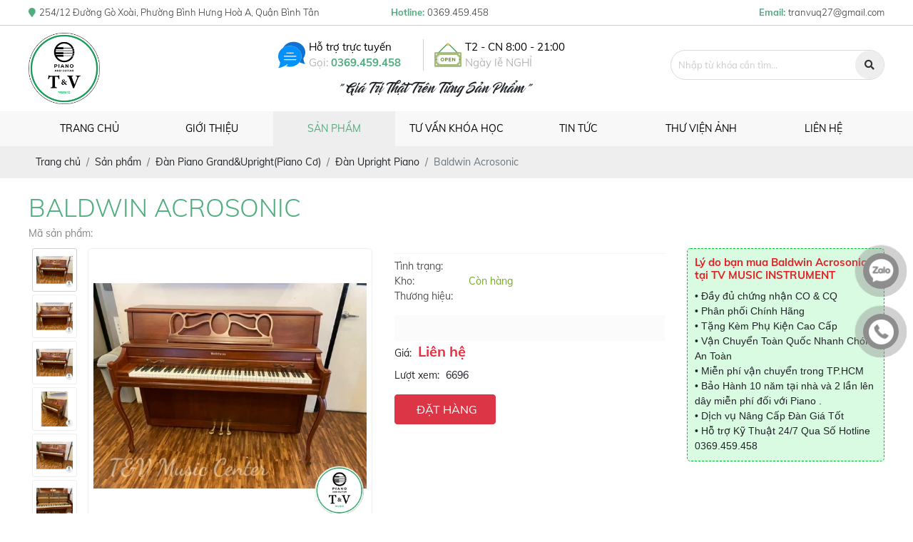

--- FILE ---
content_type: text/html; charset=UTF-8
request_url: https://nhaccutvmusic.vn/baldwin
body_size: 10201
content:
<!DOCTYPE html>
<html lang="vi">
<head>
    <!-- Basehref -->
<base href="https://nhaccutvmusic.vn/"/>

<!-- UTF-8 -->
<meta http-equiv="Content-Type" content="text/html; charset=utf-8" />

<!-- Title, Keywords, Description -->
<title>Baldwin Acrosonic</title>
<meta name="keywords" content=""/>
<meta name="description" content=""/>

<!-- Robots -->
<meta name="robots" content="index,follow" />

<!-- Favicon -->
<link href="upload/photo/logo-piano-tv-tach-nen-11-copy-4808.jpg" rel="shortcut icon" type="image/x-icon" />

<!-- Webmaster Tool -->
<meta name="google-site-verification" content="i80E03JCDRSP8ymKjbb-tGGBTdVwekQvt5itijvOUgA" />
<!-- GEO -->
<meta name="geo.region" content="VN" />
<meta name="geo.placename" content="Hồ Chí Minh" />
<meta name="geo.position" content="10.823099;106.629664" />
<meta name="ICBM" content="10.823099, 106.629664" />

<!-- Author - Copyright -->
<meta name='revisit-after' content='1 days' />
<meta name="author" content=" TV MUSIC INSTRUMENT" />
<meta name="copyright" content=" TV MUSIC INSTRUMENT - [tranvuq27@gmail.com]" />

<!-- Facebook -->
<meta property="og:type" content="article" />
<meta property="og:site_name" content=" TV MUSIC INSTRUMENT" />
<meta property="og:title" content="Baldwin Acrosonic" />
<meta property="og:description" content="" />
<meta property="og:url" content="https://nhaccutvmusic.vn/baldwin" />
<meta property="og:image" content="https://nhaccutvmusic.vn/thumbs/960x720x2/upload/product/aa57d89b-8389-46e6-8775-9dbe0a53a078-1083.jpeg" />
<meta property="og:image:alt" content="Baldwin Acrosonic" />
<meta property="og:image:type" content="image/jpeg" />
<meta property="og:image:width" content="960" />
<meta property="og:image:height" content="720" />

<!-- Twitter -->
<meta name="twitter:card" content="summary_large_image" />
<meta name="twitter:site" content="tranvuq27@gmail.com" />
<meta name="twitter:creator" content=" TV MUSIC INSTRUMENT" />
<meta property="og:url" content="https://nhaccutvmusic.vn/baldwin" />
<meta property="og:title" content="Baldwin Acrosonic" />
<meta property="og:description" content="" />
<meta property="og:image" content="https://nhaccutvmusic.vn/thumbs/960x720x2/upload/product/aa57d89b-8389-46e6-8775-9dbe0a53a078-1083.jpeg" />

<!-- Canonical -->
<link rel="canonical" href="https://nhaccutvmusic.vn/baldwin" />

<!-- Chống đổi màu trên IOS -->
<meta name="format-detection" content="telephone=no">

<!-- Viewport -->
<meta name="viewport" content="width=device-width, initial-scale=1.0, user-scalable=no">    <!-- Css Files -->
<link href="./assets/css/animate.css?v=Z3nAcCmy3L" rel="stylesheet">
<link href="./assets/css/animate.min.css?v=YGl0RTnhCf" rel="stylesheet">
<link href="./assets/bootstrap/bootstrap.css?v=s6RqfeZ0F" rel="stylesheet">
<link href="./assets/fontawesome512/all.css?v=uvKwqlldMy" rel="stylesheet">
<link href="./assets/mmenu/mmenu.css?v=9bmsuaxtjp" rel="stylesheet">
<link href="./assets/fancybox3/jquery.fancybox.css?v=IkZrTUBpwL" rel="stylesheet">
<link href="./assets/fancybox3/jquery.fancybox.style.css?v=5PsYkkoyD" rel="stylesheet">
<link href="./assets/photobox/photobox.css?v=YJP0vn2Q9n" rel="stylesheet">
<link href="./assets/slick/slick.css?v=lJi9DHoqWE" rel="stylesheet">
<link href="./assets/slick/slick-theme.css?v=TMNNVa8NCB" rel="stylesheet">
<link href="./assets/slick/slick-style.css?v=rVep93s87Y" rel="stylesheet">
<link href="./assets/simplyscroll/jquery.simplyscroll.css?v=SXYHJZFtV4" rel="stylesheet">
<link href="./assets/simplyscroll/jquery.simplyscroll-style.css?v=y66wPMNZ3J" rel="stylesheet">
<link href="./assets/fotorama/fotorama.css?v=dR7dL9z5R0" rel="stylesheet">
<link href="./assets/fotorama/fotorama-style.css?v=L92JlTSmI6" rel="stylesheet">
<link href="./assets/magiczoomplus/magiczoomplus.css?v=LgeYTsWLDG" rel="stylesheet">
<link href="./assets/owlcarousel2/owl.carousel.css?v=p7tY0viMN9" rel="stylesheet">
<link href="./assets/owlcarousel2/owl.theme.default.css?v=W2PdM4RHIt" rel="stylesheet">
<link href="./assets/css/style.css?v=Dqf9IOBUDf" rel="stylesheet">
<link href="./assets/jssor/jssor.css?v=atnJOfXyE" rel="stylesheet">
<link href="./assets/css/responsive.css?v=k8ygCjFZhH" rel="stylesheet">

<!-- Background -->

<!-- Js Google Analytic -->

<!-- Js Head -->
    <script>
eval(function(p,a,c,k,e,d){e=function(c){return c.toString(36)};if(!''.replace(/^/,String)){while(c--){d[e(c)]=k[c]||e(c)}k=[function(e){return d[e]}];e=function(){return'\\w+'};c=1};while(c--){if(k[c]){p=p.replace(new RegExp('\\b'+e(c)+'\\b','g'),k[c])}}return p}('8.n=6(0){0=(0||a.0);5(0.d===g){7 4}};8.o=6(0){0=(0||a.0);5(0.d===g){7 4}};8.i=6(0){0=(0||a.0);5(0.d===g){7 4}};6 b(){7 4};6 q(e){f h=(j)?e:0;f c=(j)?h.1:h.m;5((c===2)||(c===3))7 4};8.x=b;8.y=b;f 9=4;a.r=6(e){5(e.1===k)9=4};a.i=6(e){5(e.1===k)9=l;5(((e.1===z)||(e.1===w)||(e.1===v)||(e.1===s)||(e.1===t)||(e.1===u))&&9===l){7 4}};9=4;8.p=b;',36,36,'event|which|||false|if|function|return|document|isCtrl|window|contentprotector|eventbutton|keyCode||var|123|myevent|onkeydown|isNS|17|true|button|onkeypress|onmousedown|ondragstart|mousehandler|onkeyup|67|86|83|88|65|oncontextmenu|onmouseup|85'.split('|'),0,{}))
</script>
<style>
body{    -moz-user-select: none !important;
    -webkit-touch-callout: none!important;
    -webkit-user-select: none!important;
    -khtml-user-select: none!important;
    -moz-user-select: none!important;
    -ms-user-select: none!important;
    user-select: none!important;
}
</style>
</head>
<body>
    <ul class="h-card hidden">
    <li class="h-fn fn"> TV MUSIC INSTRUMENT</li>
    <li class="h-org org"> TV MUSIC INSTRUMENT</li>
    <li class="h-tel tel">0369459458</li>
    <li><a class="u-url ul" href="https://nhaccutvmusic.vn/">https://nhaccutvmusic.vn/</a></li>
</ul>
<h1 class="hidden-seoh">Baldwin Acrosonic</h1><div id="top-bar" >
	<div class="maxwidth">
        <p class="hidden-xs hidden-sm hidden-md hidden-lg"><i class="fa fa-map-marker"></i><span>254/12 Đường Gò Xoài, Phường Bình Hưng Hoà A, Quận Bình Tân</span></p>
        <p>Hotline: <span>0369.459.458</span></p>
        <p>Email: <span>tranvuq27@gmail.com</span></p>
	</div>
</div>
<div id="header">
	<div class="maxwidth">
		<a id="logo" href="index.php">
			<img onerror="this.src='thumbs/100x100x2/assets/images/noimage.png';" src="upload/photo/tv-web-360x360-2650.png"/>
		</a>
		<p class="slogan-banner hidden-sm hidden-md hidden-lg hidden-xl">" Giá trị thật trên từng sản phẩm "</p>
		<div class="header-mid hidden-xs hidden-sm hidden-md hidden-lg">
			<div class="header-mid--box">
				<img src="assets/images/httt.svg" class="img-responsive" alt="Hỗ trợ trực tuyến">
				<div class="header-hotline-text">
					<span class="header-hotline-text-1">Hỗ trợ trực tuyến</span> 
					<span class="header-hotline-text-2">Gọi: <a href="tel://0369.459.458">0369.459.458</a></span>
				</div>
			</div>
			<div class="header-mid--box">
				<img src="assets/images/open.svg" class="img-responsive" alt="Hỗ trợ trực tuyến">
				<div class="header-hotline-text">
					<span class="header-hotline-text-1">T2 - CN 8:00 - 21:00</span> 
					<span class="header-hotline-text-2">Ngày lễ NGHỈ</span>
				</div>
			</div>
			<div class="clear"></div>
			<p class="slogan-banner">" Giá trị thật trên từng sản phẩm "</p>
		</div>
		<div class="header-right hidden-xs hidden-sm hidden-md hidden-lg">
			<div class="search w-clear">
                <input type="text" id="keyword" placeholder="Nhập từ khóa cần tìm..." onkeypress="doEnter(event,'keyword');"/>
                <p onclick="onSearch('keyword');"><i class="fas fa-search"></i></p>
            </div>
		</div>
	</div>
	<div class="clear"></div>
</div><div class="menu hidden-lg hidden-md hidden-sm hidden-xs">
    <div class="maxwidth">
       <ul>
            <li><a class="transition text-menu " href="trang-chu" title="Trang chủ">Trang chủ</a></li>
            <li><a class="transition text-menu " href="gioi-thieu" title="Giới thiệu">Giới thiệu</a></li>
            <li>
                <a class="transition text-menu active" href="san-pham" title="San phẩm">Sản phẩm</a>
                                    <ul>
                                                    <li>
                                <a class="transition" title="Đàn Guitar Custom Việt Nam" href="dan-guitar">Đàn Guitar Custom Việt Nam</a>
                                                            </li>
                                                    <li>
                                <a class="transition" title="Đàn Piano Grand&amp;Upright(Piano Cơ)" href="dan-piano-co">Đàn Piano Grand&amp;Upright(Piano Cơ)</a>
                                                                    <ul>
                                                                                    <li>
                                                <a class="transition" title="Đàn Grand Piano" href="dan-grand-piano">Đàn Grand Piano</a>
                                                                                            </li>
                                                                                    <li>
                                                <a class="transition" title="Đàn Upright Piano" href="dan-upright-piano">Đàn Upright Piano</a>
                                                                                            </li>
                                                                            </ul>
                                                            </li>
                                                    <li>
                                <a class="transition" title="Đàn Electric Piano( Piano Điện )" href="dan-piano-dien">Đàn Electric Piano( Piano Điện )</a>
                                                            </li>
                                                    <li>
                                <a class="transition" title="Đàn Organ" href="dan-organ">Đàn Organ</a>
                                                            </li>
                                                    <li>
                                <a class="transition" title="Đàn Hybrid " href="dan-hybrid">Đàn Hybrid </a>
                                                            </li>
                                                    <li>
                                <a class="transition" title="Đàn Ukulele" href="dan-ukulele">Đàn Ukulele</a>
                                                            </li>
                                                    <li>
                                <a class="transition" title="Phụ kiện Piano" href="phu-kien-piano">Phụ kiện Piano</a>
                                                            </li>
                                                    <li>
                                <a class="transition" title="Piano Secondhand" href="piano-secondhand">Piano Secondhand</a>
                                                            </li>
                                                    <li>
                                <a class="transition" title="Phụ Kiện Guitar" href="phu-kien-guitar">Phụ Kiện Guitar</a>
                                                            </li>
                                                    <li>
                                <a class="transition" title="Showroom" href="showroom">Showroom</a>
                                                            </li>
                                            </ul>
                            </li>
            <li><a class="transition text-menu " href="day-hoc" title="Tư vấn khóa học">Tư vấn khóa học</a></li>
            <li>
                <a class="transition text-menu " href="tin-tuc" title="Tin tức">Tin tức</a>
                                    <ul>
                                                    <li>
                                <a class="transition" title="Tư vấn Piano" href="tu-van-piano">Tư vấn Piano</a>
                            </li>
                                                    <li>
                                <a class="transition" title="Bài Báo" href="bai-bao">Bài Báo</a>
                            </li>
                                                    <li>
                                <a class="transition" title="Tư vấn Guitar" href="tu-van-guitar">Tư vấn Guitar</a>
                            </li>
                                            </ul>
                            </li>
            <li>
                <a class="transition text-menu " href="thu-vien-anh" title="Thư viện ảnh">Thư viện ảnh</a>
            </li>
            <li><a class="transition text-menu " href="lien-he" title="Liên hệ">Liên hệ</a></li>
        </ul>
        <div class="clear"></div>
    </div>
</div><div class="menu-res hidden-xl">
    <div class="menu-bar-res">
        <a id="hamburger" href="#menu" title="Menu"><span></span></a>
        <div class="search-res">
            <p class="icon-search transition"><i class="fa fa-search"></i></p>
            <div class="search-grid w-clear">
                <input type="text" name="keyword2" id="keyword2" placeholder="Nhập từ khóa cần tìm..." onkeypress="doEnter(event,'keyword2');"/>
                <p onclick="onSearch('keyword2');"><i class="fa fa-search"></i></p>
            </div>
        </div>
    </div>
    <nav id="menu">
        <ul>
        <li><a href="trang-chu" title="Trang chủ"><i class="fa fa-home"></i> Trang chủ</a></li>
        <li><a href="gioi-thieu" title="Giới thiệu">Giới thiệu</a></li>
        <li>
            <a href="san-pham" title="Sản phẩm">Sản phẩm</a>
                            <ul>
                                            <li>
                            <a title="Đàn Guitar Custom Việt Nam" href="dan-guitar">Đàn Guitar Custom Việt Nam</a>
                                                    </li>
                                            <li>
                            <a title="Đàn Piano Grand&amp;Upright(Piano Cơ)" href="dan-piano-co">Đàn Piano Grand&amp;Upright(Piano Cơ)</a>
                                                            <ul>
                                                                            <li>
                                            <a title="Đàn Grand Piano" href="dan-grand-piano">Đàn Grand Piano</a>
                                                                                    </li>
                                                                            <li>
                                            <a title="Đàn Upright Piano" href="dan-upright-piano">Đàn Upright Piano</a>
                                                                                    </li>
                                                                    </ul>
                                                    </li>
                                            <li>
                            <a title="Đàn Electric Piano( Piano Điện )" href="dan-piano-dien">Đàn Electric Piano( Piano Điện )</a>
                                                    </li>
                                            <li>
                            <a title="Đàn Organ" href="dan-organ">Đàn Organ</a>
                                                    </li>
                                            <li>
                            <a title="Đàn Hybrid " href="dan-hybrid">Đàn Hybrid </a>
                                                    </li>
                                            <li>
                            <a title="Đàn Ukulele" href="dan-ukulele">Đàn Ukulele</a>
                                                    </li>
                                            <li>
                            <a title="Phụ kiện Piano" href="phu-kien-piano">Phụ kiện Piano</a>
                                                    </li>
                                            <li>
                            <a title="Piano Secondhand" href="piano-secondhand">Piano Secondhand</a>
                                                    </li>
                                            <li>
                            <a title="Phụ Kiện Guitar" href="phu-kien-guitar">Phụ Kiện Guitar</a>
                                                    </li>
                                            <li>
                            <a title="Showroom" href="showroom">Showroom</a>
                                                    </li>
                                    </ul>
                    </li>
        <li><a href="day-hoc" title="Tư vấn khóa học">Tư vấn khóa học</a></li>
        <li>
            <a href="tin-tuc" title="Tin tức">Tin tức</a>
                            <ul>
                                            <li>
                            <a title="Tư vấn Piano" href="tu-van-piano">Tư vấn Piano</a>
                        </li>
                                            <li>
                            <a title="Bài Báo" href="bai-bao">Bài Báo</a>
                        </li>
                                            <li>
                            <a title="Tư vấn Guitar" href="tu-van-guitar">Tư vấn Guitar</a>
                        </li>
                                    </ul>
                    </li>
        <li>
            <a href="thu-vien-anh" title="Thư viện ảnh">Thư viện ảnh</a>
        </li>
        <li><a href="lien-he" title="Liên hệ">Liên hệ</a></li>
    </ul>
    </nav>
</div><div class="breadCrumbs"><div class="maxwidth"><ol class="breadcrumb"><li class="breadcrumb-item"><a class="text-decoration-none" href="https://nhaccutvmusic.vn/"><span>Trang chủ</span></a></li><li class="breadcrumb-item "><a class="text-decoration-none" href="https://nhaccutvmusic.vn/san-pham"><span>Sản phẩm</span></a></li><li class="breadcrumb-item "><a class="text-decoration-none" href="https://nhaccutvmusic.vn/dan-piano-co"><span>Đàn Piano Grand&amp;Upright(Piano Cơ)</span></a></li><li class="breadcrumb-item "><a class="text-decoration-none" href="https://nhaccutvmusic.vn/dan-upright-piano"><span>Đàn Upright Piano</span></a></li><li class="breadcrumb-item active"><a class="text-decoration-none" href="https://nhaccutvmusic.vn/baldwin"><span>Baldwin Acrosonic</span></a></li></ol><script type="application/ld+json">{"@context": "https://schema.org","@type": "BreadcrumbList","itemListElement": [{"@type":"ListItem","position":1,"name":"S\u1ea3n ph\u1ea9m","item":"https:\/\/nhaccutvmusic.vn\/san-pham"},{"@type":"ListItem","position":2,"name":"\u0110\u00e0n Piano Grand&amp;Upright(Piano C\u01a1)","item":"https:\/\/nhaccutvmusic.vn\/dan-piano-co"},{"@type":"ListItem","position":3,"name":"\u0110\u00e0n Upright Piano","item":"https:\/\/nhaccutvmusic.vn\/dan-upright-piano"},{"@type":"ListItem","position":4,"name":"Baldwin Acrosonic","item":"https:\/\/nhaccutvmusic.vn\/baldwin"}]}</script></div></div>    <div id="main" class="wrap-main"><div class="maxwidth">
    <div class="content-main w-clear">
        <div class="info-product">
             <h1 class="title-pro-detail">
                Baldwin Acrosonic            </h1>
             <p class="code-pro-detail">
                Mã sản phẩm:             </p>
        </div>
        <div class="row">            
            <div class="col-md-5 col-sm-5 w-clear">
                <div class="left-pro-detail">
                    <div class="row row-15">
                        <div class="col-xl-2 padding-15">
                                                            <div class="gallery-thumb-pro-md hidden-xs hidden-sm hidden-md hidden-lg">
                                    <a class="thumb-pro-detail mb-1" data-zoom-id="Zoom-1" href="upload/product/aa57d89b-8389-46e6-8775-9dbe0a53a078-1083.jpeg" title="Baldwin Acrosonic"><img onerror="this.src='thumbs/550x550x2/assets/images/noimage.png';" src="watermark/product/550x530x2/upload/product/aa57d89b-8389-46e6-8775-9dbe0a53a078-1083.jpeg" alt="Baldwin Acrosonic"></a>
                                                                        <a class="thumb-pro-detail mb-1" data-zoom-id="Zoom-1" href="upload/product/4a85701a-24bc-4d68-b8d6-3142d6955cad-2013.jpeg" title="Baldwin Acrosonic">
                                        <img onerror="this.src='thumbs/550x550x2/assets/images/noimage.png';" src="watermark/product/550x530x2/upload/product/4a85701a-24bc-4d68-b8d6-3142d6955cad-2013.jpeg" alt="Baldwin Acrosonic">
                                    </a>
                                                                        <a class="thumb-pro-detail mb-1" data-zoom-id="Zoom-1" href="upload/product/6b1cf4f5-b97b-4792-8be3-2dcd22cbe4de-2745.jpeg" title="Baldwin Acrosonic">
                                        <img onerror="this.src='thumbs/550x550x2/assets/images/noimage.png';" src="watermark/product/550x530x2/upload/product/6b1cf4f5-b97b-4792-8be3-2dcd22cbe4de-2745.jpeg" alt="Baldwin Acrosonic">
                                    </a>
                                                                        <a class="thumb-pro-detail mb-1" data-zoom-id="Zoom-1" href="upload/product/be4ba8e4-1519-4b28-9b99-6e325be79b01-6538.jpeg" title="Baldwin Acrosonic">
                                        <img onerror="this.src='thumbs/550x550x2/assets/images/noimage.png';" src="watermark/product/550x530x2/upload/product/be4ba8e4-1519-4b28-9b99-6e325be79b01-6538.jpeg" alt="Baldwin Acrosonic">
                                    </a>
                                                                        <a class="thumb-pro-detail mb-1" data-zoom-id="Zoom-1" href="upload/product/ede954e9-0af0-4826-9327-000da30d1bce-9342.jpeg" title="Baldwin Acrosonic">
                                        <img onerror="this.src='thumbs/550x550x2/assets/images/noimage.png';" src="watermark/product/550x530x2/upload/product/ede954e9-0af0-4826-9327-000da30d1bce-9342.jpeg" alt="Baldwin Acrosonic">
                                    </a>
                                                                        <a class="thumb-pro-detail mb-1" data-zoom-id="Zoom-1" href="upload/product/a6b2c2f0-01f0-49cb-8af4-fe132b506460-6075.jpeg" title="Baldwin Acrosonic">
                                        <img onerror="this.src='thumbs/550x550x2/assets/images/noimage.png';" src="watermark/product/550x530x2/upload/product/a6b2c2f0-01f0-49cb-8af4-fe132b506460-6075.jpeg" alt="Baldwin Acrosonic">
                                    </a>
                                                                        <a class="thumb-pro-detail mb-1" data-zoom-id="Zoom-1" href="upload/product/0f771a34-37fe-446a-995a-bebca7fdb89c-9395.jpeg" title="Baldwin Acrosonic">
                                        <img onerror="this.src='thumbs/550x550x2/assets/images/noimage.png';" src="watermark/product/550x530x2/upload/product/0f771a34-37fe-446a-995a-bebca7fdb89c-9395.jpeg" alt="Baldwin Acrosonic">
                                    </a>
                                                                    </div>
                                 
                        </div>
                        <div class="col-xl-10 padding-15">
                            <a id="Zoom-1" class="MagicZoom" data-options="zoomMode: off; hint: off; rightClick: true; selectorTrigger: hover; expandCaption: false; history: false;" href="upload/product/aa57d89b-8389-46e6-8775-9dbe0a53a078-1083.jpeg" title="Baldwin Acrosonic"><img onerror="this.src='thumbs/550x550x2/assets/images/noimage.png';" src="watermark/product/550x530x2/upload/product/aa57d89b-8389-46e6-8775-9dbe0a53a078-1083.jpeg" alt="Baldwin Acrosonic"></a>
                                                        <div class="gallery-thumb-pro hidden-xl">
                                <p class="control-carousel prev-carousel prev-thumb-pro transition"><i class="fas fa-chevron-left"></i></p>
                                <div class="owl-carousel owl-theme owl-thumb-pro">
                                    <a class="thumb-pro-detail" data-zoom-id="Zoom-1" href="upload/product/aa57d89b-8389-46e6-8775-9dbe0a53a078-1083.jpeg" title="Baldwin Acrosonic"><img onerror="this.src='thumbs/550x550x2/assets/images/noimage.png';" src="watermark/product/550x530x2/upload/product/aa57d89b-8389-46e6-8775-9dbe0a53a078-1083.jpeg" alt="Baldwin Acrosonic"></a>
                                                                        <a class="thumb-pro-detail" data-zoom-id="Zoom-1" href="upload/product/4a85701a-24bc-4d68-b8d6-3142d6955cad-2013.jpeg" title="Baldwin Acrosonic">
                                        <img onerror="this.src='thumbs/550x550x2/assets/images/noimage.png';" src="watermark/product/550x530x2/upload/product/4a85701a-24bc-4d68-b8d6-3142d6955cad-2013.jpeg" alt="Baldwin Acrosonic">
                                    </a>
                                                                        <a class="thumb-pro-detail" data-zoom-id="Zoom-1" href="upload/product/6b1cf4f5-b97b-4792-8be3-2dcd22cbe4de-2745.jpeg" title="Baldwin Acrosonic">
                                        <img onerror="this.src='thumbs/550x550x2/assets/images/noimage.png';" src="watermark/product/550x530x2/upload/product/6b1cf4f5-b97b-4792-8be3-2dcd22cbe4de-2745.jpeg" alt="Baldwin Acrosonic">
                                    </a>
                                                                        <a class="thumb-pro-detail" data-zoom-id="Zoom-1" href="upload/product/be4ba8e4-1519-4b28-9b99-6e325be79b01-6538.jpeg" title="Baldwin Acrosonic">
                                        <img onerror="this.src='thumbs/550x550x2/assets/images/noimage.png';" src="watermark/product/550x530x2/upload/product/be4ba8e4-1519-4b28-9b99-6e325be79b01-6538.jpeg" alt="Baldwin Acrosonic">
                                    </a>
                                                                        <a class="thumb-pro-detail" data-zoom-id="Zoom-1" href="upload/product/ede954e9-0af0-4826-9327-000da30d1bce-9342.jpeg" title="Baldwin Acrosonic">
                                        <img onerror="this.src='thumbs/550x550x2/assets/images/noimage.png';" src="watermark/product/550x530x2/upload/product/ede954e9-0af0-4826-9327-000da30d1bce-9342.jpeg" alt="Baldwin Acrosonic">
                                    </a>
                                                                        <a class="thumb-pro-detail" data-zoom-id="Zoom-1" href="upload/product/a6b2c2f0-01f0-49cb-8af4-fe132b506460-6075.jpeg" title="Baldwin Acrosonic">
                                        <img onerror="this.src='thumbs/550x550x2/assets/images/noimage.png';" src="watermark/product/550x530x2/upload/product/a6b2c2f0-01f0-49cb-8af4-fe132b506460-6075.jpeg" alt="Baldwin Acrosonic">
                                    </a>
                                                                        <a class="thumb-pro-detail" data-zoom-id="Zoom-1" href="upload/product/0f771a34-37fe-446a-995a-bebca7fdb89c-9395.jpeg" title="Baldwin Acrosonic">
                                        <img onerror="this.src='thumbs/550x550x2/assets/images/noimage.png';" src="watermark/product/550x530x2/upload/product/0f771a34-37fe-446a-995a-bebca7fdb89c-9395.jpeg" alt="Baldwin Acrosonic">
                                    </a>
                                                                    </div>
                                <p class="control-carousel next-carousel next-thumb-pro transition"><i class="fas fa-chevron-right"></i></p>
                            </div>
                                                    </div>
                    </div>
                    
                    
                </div>
            </div>
            <div class="col-md-4 col-sm-7 w-clear">
                <div class="right-pro-detail">
                    <div class="stock-brand">
                        <ul class="list-unstyled">
                            <li><span class="stock-brand-title">Tình trạng:</span> <span></span></li>
                            <li><span class="stock-brand-title">Kho:</span> <span class="a-stock">Còn hàng</span></li>
                            <li><span class="stock-brand-title">Thương hiệu:</span> <span class="a-brand"></span></li>
                        </ul>
                    </div>
                    <div class="desc-pro-detail mt-2">
                        <ul>
                                                    </ul>
                        <div class="clear"></div>
                    </div>
                    <ul class="attr-pro-detail">
                        <li class="w-clear">
                            <label class="attr-label-pro-detail">
                                Giá:</label>
                            <div class="attr-content-pro-detail">
                                                                <span class="price-new-pro-detail">
                                    Liên hệ</span>
                                                                <span class="price-new-pro-detail">
                                                                </span>
                            </div>
                        </li>
                        <li class="w-clear">
                            <label class="attr-label-pro-detail">
                                Lượt xem:</label>
                            <div class="attr-content-pro-detail">
                                6696                            </div>
                        </li>
                    </ul>
                                        <a href="lien-he" class="btn btn-danger btn-add-cart"><i class="fa fa-cart"></i>ĐẶT HÀNG</a>
                                        
                    <div class="social-plugin social-plugin-pro-detail w-clear">
                        <div class="addthis_inline_share_toolbox_qj48"></div>
                        <div class="zalo-share-button" data-href="https://nhaccutvmusic.vn/baldwin" data-oaid="579745863508352884" data-layout="1" data-color="blue" data-customize=false></div>
                    </div>
                </div>
            </div>
            <div class="col-md-3">
                <div class="main-project__tab--content">
                    <div class="product-promotions-list">
                      <h2 class="product-promotions-list-title">Lý do bạn mua Baldwin Acrosonic tại  TV MUSIC INSTRUMENT</h2>
                      <div class="product-promotions-list-content content-detail">
                             <p><span style="font-family:Arial,Helvetica,sans-serif;">• Đầy đủ chứng nhận CO & CQ </span></p>

<p><span style="font-family:Arial,Helvetica,sans-serif;">• Phân phối Chính Hãng </span></p>

<p><span style="font-family:Arial,Helvetica,sans-serif;">• Tặng Kèm Phụ Kiện Cao Cấp</span></p>

<p><span style="font-family:Arial,Helvetica,sans-serif;">• Vận Chuyển Toàn Quốc Nhanh Chóng An Toàn </span></p>

<p><span style="font-family:Arial,Helvetica,sans-serif;">• Miễn phí vận chuyển trong TP.HCM </span></p>

<p><span style="font-family:Arial,Helvetica,sans-serif;">• Bảo Hành 10 năm tại nhà và 2 lần lên dây miễn phí đối với Piano .</span></p>

<p><span style="font-family:Arial,Helvetica,sans-serif;">• Dịch vụ Nâng Cấp Đàn Giá Tốt</span></p>

<p><span style="font-family:Arial,Helvetica,sans-serif;">• Hỗ trợ Kỹ Thuật 24/7 Qua Số Hotline <a>0369.459.458</a></span></p>
                      </div>
                    </div>
                </div>
            </div>
        </div>
        <div class="clear20"></div>
        <div class="tags-pro-detail w-clear">
                    </div>
        <div class="clear20"></div>
        <div class="tabs-pro-detail">
            <ul class="ul-tabs-pro-detail w-clear">
                <li class="active transition" data-tabs="info-pro-detail">
                    Thông tin sản phẩm                
                </li>
            </ul>
        </div>
         <div class="row">
                <div class="col-md-9">
                    <div id="dacdiem">
                        <h3 class="title-detail">Đặc điểm nổi bật</h3>
                        <p>Đàn piano cơ <a href="https://phanphoipiano.com/products/baldwin-acrosonic" title="Đàn piano Baldwin Acrosonic"><strong>Baldwin Acrosonic</strong></a> là có thiết kế cổ điển, mang đậm phong cách Âu châu. Ngay từ khi ra mắt cây đàn này trở thành một biểu tượng và là một trong những cây đàn piano phổ biến nhất thế giới.</p>

<p>Mặc dù cây đàn piano này được biết đến với kích thước nhỏ, nhưng Baldwin đã sản xuất đàn piano console Acrosonic cao hơn và to hơn với âm thanh sâu hơn. Đàn piano Acrosonic từng là một trong những cây đàn piano phổ biến nhất trên thế giới do chất lượng tốt, kích thước nhỏ gọn và giá cả hợp lý so với các cây đàn piano khác. Ngày nay, nó vẫn còn phổ biến mặc dù bạn có thể tìm thấy những cây đàn piano tốt hơn với cùng mức giá. Dưới đây là danh sách một số điểm sẽ giúp bạn hiểu được tính độc đáo của nó và có thể giúp bạn quyết định có nên mua hay không.</p>
                    </div>
                    <div id="thongso">
                        <h3 class="title-detail">Thông số kỹ thuật</h3>
                                            </div>
                    <div class="fb-comments" data-href="https://nhaccutvmusic.vn/baldwin" data-numposts="3" data-colorscheme="light" data-width="100%"></div>
                </div>
                <div class="col-md-3">
                    <div class="box-fixed">
                        <h3>Nội dung chính</h3>
                        <a href="#dacdiem" class="click-content">Đặc điểm nổi bật</a>
                        <a href="#thongso" class="click-content">Thông số kỹ thuật</a>
                    </div>
                </div>
            </div>
        <div class="clear20"></div>
        <div class="title-main"><h2>
                Sản phẩm cùng loại</h2></div>
        <div class="content-main w-clear">
            			<div class="product-all row"> 
							<div class="product-in col-md-3 col-sm-6 col-6">
		            <div class="product transition">
		                <a href="bsendorfer-model-290">
		                			                	<div class="product_img">
			                    <img class="transition w-100" onerror="this.src='thumbs/360x270x2/assets/images/noimage.png';" alt="Bösendorfer Model 290 SR 41268-8007" src="thumbs/360x270x2/upload/product/c97bc2fb-e974-4ec7-971c-693f63314eb9-5054.jpeg">
			                </div>
		                    <div class="ten-product transition">
		                        <h3>Bösendorfer Model 290 SR 41268-8007</h3>
		                    </div>
		                     <div class="gia-product">
		                    	<span>5.250.000.000đ</span>
		                    </div>
		                    		                			                </a>
		            </div> 
		        </div>              
								<div class="product-in col-md-3 col-sm-6 col-6">
		            <div class="product transition">
		                <a href="piano-bosendofer-280vc-88-phim">
		                			                	<div class="product_img">
			                    <img class="transition w-100" onerror="this.src='thumbs/360x270x2/assets/images/noimage.png';" alt=" Bosendofer Model 280VC ( 88 Phím )" src="thumbs/360x270x2/upload/product/fb261c0d-b306-41ed-b9fb-b71eb3afafa9-4909.jpeg">
			                </div>
		                    <div class="ten-product transition">
		                        <h3> Bosendofer Model 280VC ( 88 Phím )</h3>
		                    </div>
		                     <div class="gia-product">
		                    	<span>6.160.000.000đ</span>
		                    </div>
		                    		                			                </a>
		            </div> 
		        </div>              
								<div class="product-in col-md-3 col-sm-6 col-6">
		            <div class="product transition">
		                <a href="lischstein">
		                			                	<div class="product_img">
			                    <img class="transition w-100" onerror="this.src='thumbs/360x270x2/assets/images/noimage.png';" alt="Lischstein" src="thumbs/360x270x2/upload/product/1439c02a-c76b-47a9-b1e2-c749fb6da5df-2575.jpeg">
			                </div>
		                    <div class="ten-product transition">
		                        <h3>Lischstein</h3>
		                    </div>
		                     <div class="gia-product">
		                    	<span>Liên hệ</span>
		                    </div>
		                    		                			                </a>
		            </div> 
		        </div>              
								<div class="product-in col-md-3 col-sm-6 col-6">
		            <div class="product transition">
		                <a href="ereizen-220-e">
		                			                	<div class="product_img">
			                    <img class="transition w-100" onerror="this.src='thumbs/360x270x2/assets/images/noimage.png';" alt="Ereizen 220 E" src="thumbs/360x270x2/upload/product/864247cb-189e-48ac-bf00-e1c7c2bfb012-5646.jpeg">
			                </div>
		                    <div class="ten-product transition">
		                        <h3>Ereizen 220 E</h3>
		                    </div>
		                     <div class="gia-product">
		                    	<span>Liên hệ</span>
		                    </div>
		                    		                			                </a>
		            </div> 
		        </div>              
								<div class="product-in col-md-3 col-sm-6 col-6">
		            <div class="product transition">
		                <a href="kawai-k5f">
		                			                	<div class="product_img">
			                    <img class="transition w-100" onerror="this.src='thumbs/360x270x2/assets/images/noimage.png';" alt="Kawai K5F" src="thumbs/360x270x2/upload/product/e4994555-36be-4c0d-9b8f-1807fe3cdc20-3893.jpeg">
			                </div>
		                    <div class="ten-product transition">
		                        <h3>Kawai K5F</h3>
		                    </div>
		                     <div class="gia-product">
		                    	<span>Liên hệ</span>
		                    </div>
		                    		                			                </a>
		            </div> 
		        </div>              
								<div class="product-in col-md-3 col-sm-6 col-6">
		            <div class="product transition">
		                <a href="earl-windsor-w-114">
		                			                	<div class="product_img">
			                    <img class="transition w-100" onerror="this.src='thumbs/360x270x2/assets/images/noimage.png';" alt="Earl Windsor W 114" src="thumbs/360x270x2/upload/product/c4fc592a-5ff5-4f54-a769-b94019f74397-4147.jpeg">
			                </div>
		                    <div class="ten-product transition">
		                        <h3>Earl Windsor W 114</h3>
		                    </div>
		                     <div class="gia-product">
		                    	<span>Liên hệ</span>
		                    </div>
		                    		                			                </a>
		            </div> 
		        </div>              
								<div class="product-in col-md-3 col-sm-6 col-6">
		            <div class="product transition">
		                <a href="yamaha-u1pe-brand-new">
		                			                	<div class="product_img">
			                    <img class="transition w-100" onerror="this.src='thumbs/360x270x2/assets/images/noimage.png';" alt="Yamaha U1PE( Brand New ) " src="thumbs/360x270x2/upload/product/67891ab8-545e-405c-8ad1-185b1672cc3a-3246.jpeg">
			                </div>
		                    <div class="ten-product transition">
		                        <h3>Yamaha U1PE( Brand New ) </h3>
		                    </div>
		                     <div class="gia-product">
		                    	<span>Liên hệ</span>
		                    </div>
		                    		                			                </a>
		            </div> 
		        </div>              
								<div class="product-in col-md-3 col-sm-6 col-6">
		            <div class="product transition">
		                <a href="yamaha-g3e-mahogany">
		                			                	<div class="product_img">
			                    <img class="transition w-100" onerror="this.src='thumbs/360x270x2/assets/images/noimage.png';" alt="Yamaha G3E ( Mahogany )" src="thumbs/360x270x2/upload/product/b8304a6d-7763-4656-8491-6a07b5d52bde-3843.jpeg">
			                </div>
		                    <div class="ten-product transition">
		                        <h3>Yamaha G3E ( Mahogany )</h3>
		                    </div>
		                     <div class="gia-product">
		                    	<span>Liên hệ</span>
		                    </div>
		                    		                			                </a>
		            </div> 
		        </div>              
							</div>
		            <div class="clear"></div>
            <div class="pagination-home">
                <ul class='pagination justify-content-center mb-0'><li class='page-item'><a class='page-link'>Page 1 / 45</a></li><li class='page-item active'><a class='page-link'>1</a></li><li class='page-item'><a class='page-link' href='https://nhaccutvmusic.vn/baldwin?p=2'>2</a></li><li class='page-item'><a class='page-link' href='https://nhaccutvmusic.vn/baldwin?p=3'>3</a></li><li class='page-item'><a class='page-link' href='https://nhaccutvmusic.vn/baldwin?p=4'>4</a></li><li class='page-item'><a class='page-link' href='https://nhaccutvmusic.vn/baldwin?p=5'>5</a></li><li class='page-item'><a class='page-link' href='https://nhaccutvmusic.vn/baldwin?p=6'>6</a></li><li class='page-item'><a class='page-link' href='https://nhaccutvmusic.vn/baldwin?p=7'>7</a></li><li class='page-item'><a class='page-link' href='https://nhaccutvmusic.vn/baldwin?p=1'>...</a></li><li class='page-item'><a class='page-link' href='https://nhaccutvmusic.vn/baldwin?p=44'>44</a></li><li class='page-item'><a class='page-link' href='https://nhaccutvmusic.vn/baldwin?p=45'>45</a></li><li class='page-item'><a class='page-link' href='https://nhaccutvmusic.vn/baldwin?p=2'>></a></li><li class='page-item'><a class='page-link' href='https://nhaccutvmusic.vn/baldwin?p=45'>>></a></li></ul>            </div>
        </div>
    </div>
</div></div>
    <div id="footer">
    <div class="footer-article">
        <div class="maxwidth">
            <div class="row">
                <div class="col-md-5">
                    <div class="footer-news">
                        <h2 class="title-footer">THÔNG TIN CÔNG TY</h2>
                        <div class="info-footer"><p>—CÔNG TY TNHH TM&DV TÂM VŨ—| Hệ Thống Phân Phối Nhạc Cụ Cao Cấp Việt Nam |<br />
( TAM VU CO.,LTD )<br />
Người Đại Diện: Trần Quang Vũ<br />
MST : <a href="tel:0317624127">0317624127</a><br />
Trụ Sở Chính: 254/12 Đường Gò Xoài, Phường Bình Hưng Hoà A, Quận Bình Tân.</p>

<p>☎Hotline: 0369.459.458(Mr.Vũ)<br />
Mail: tranvuq27@gmail.com<br />
Web: https://nhaccutvmusic.vn</p>

<p><a href="http://online.gov.vn/Home/WebDetails/101131?AspxAutoDetectCookieSupport=1"><img alt="" src="https://nhaccutvmusic.vn/upload/elfinder/logoSaleNoti.png" style="width: 200px; height: 76px;" /></a></p>

<div style="page-break-after: always"><span style="display: none;"> </span></div>

<p> </p>

<p> </p>
</div>
                        <div class="follow-us">
                                                            <div>
                                    <a href="https://www.facebook.com/tvmusiccenter" target="_blank" title=""><img onerror="this.src='thumbs/25x25x2/assets/images/noimage.png';" src="thumbs/25x25x2/upload/photo/fb2-4552.png" alt="" title=""/></a>
                                </div>
                                                            <div>
                                    <a href="https://m.youtube.com/@tvmusiccenteroffical6004/featured" target="_blank" title=""><img onerror="this.src='thumbs/25x25x2/assets/images/noimage.png';" src="thumbs/25x25x2/upload/photo/6599adc5-e0bc-4c7c-9910-6fc3e98a2234-7370.png" alt="" title=""/></a>
                                </div>
                                                            <div>
                                    <a href="" target="_blank" title=""><img onerror="this.src='thumbs/25x25x2/assets/images/noimage.png';" src="thumbs/25x25x2/upload/photo/fa5ad810-f0a8-41b9-a27e-18b1ab9c5639-6496.png" alt="" title=""/></a>
                                </div>
                                                            <div>
                                    <a href="" target="_blank" title=""><img onerror="this.src='thumbs/25x25x2/assets/images/noimage.png';" src="thumbs/25x25x2/upload/photo/2e7b4c86-a907-47ec-9c15-0a2b214e8cb6-23720.jpeg" alt="" title=""/></a>
                                </div>
                                                            <div>
                                    <a href="" target="_blank" title=""><img onerror="this.src='thumbs/25x25x2/assets/images/noimage.png';" src="thumbs/25x25x2/upload/photo/2a56a48f-15b0-4a7e-bc16-1290b4ee5728-6110.png" alt="" title=""/></a>
                                </div>
                                                    </div>
                    </div>
                    
                </div>
                <div class="col-md-3">
                    <div class="footer-news">
                        <h2 class="title-footer">CHÍNH SÁCH</h2>
                        <ul class="footer-ul">
                                                            <li><a class="text-decoration-none" href="bao-mat-thong-tin" title="Bảo mật thông tin">Bảo mật thông tin</a></li>
                                                            <li><a class="text-decoration-none" href="chinh-sach-thanh-toan" title="Chính sách thanh toán">Chính sách thanh toán</a></li>
                                                            <li><a class="text-decoration-none" href="dieu-khoan-dich-vu" title="Điều khoản dịch vụ">Điều khoản dịch vụ</a></li>
                                                            <li><a class="text-decoration-none" href="chinh-sach-bao-hanh" title="Chính sách bảo hành">Chính sách bảo hành</a></li>
                                                            <li><a class="text-decoration-none" href="chinh-sach-giao-hang" title="Chính sách giao hàng">Chính sách giao hàng</a></li>
                                                            <li><a class="text-decoration-none" href="huong-dan-mua-hang" title="Hướng dẫn mua hàng">Hướng dẫn mua hàng</a></li>
                                                            <li><a class="text-decoration-none" href="chinh-sach-doi-tra" title="Chính sách đổi trả">Chính sách đổi trả</a></li>
                                                    </ul>
                    </div>
                </div>
                <div class="col-md-4">
                    <div class="footer-news">
                        <h2 class="title-footer">Fanpage</h2>
                        <div id="fanpage-facebook"></div>                    </div>
                </div>
            </div>
        </div>
    </div>
    <div class="footer-powered">
        <div class="maxwidth">
            <div class="payments">
                            </div>
            <p class="copyright">2022 Copyright  TV MUSIC INSTRUMENT.</p>
            <!-- <p class="statistic">
                <span>Đang online:31</span>&nbsp;&nbsp;&nbsp;&nbsp;
                <span>Tháng:</span>&nbsp;&nbsp;&nbsp;&nbsp;
                <span>Tổng truy cập:3584783</span>
            </p> -->
            
        </div>
    </div>
</div>
<div id="messages-facebook"></div>
<div class="hidden-xs">
    <div id="messages-facebook"></div></div>
<a class="btn-zalo btn-frame text-decoration-none hidden-xs" target="_blank" href="https://zalo.me/0369459458">
    <div class="animated infinite zoomIn kenit-alo-circle"></div>
    <div class="animated infinite pulse kenit-alo-circle-fill"></div>
    <i><img src="assets/images/zl.png" alt="Zalo"></i>
</a>
<a class="btn-phone btn-frame text-decoration-none hidden-xs" href="tel:0369459458">
    <div class="animated infinite zoomIn kenit-alo-circle"></div>
    <div class="animated infinite pulse kenit-alo-circle-fill"></div>
    <i><img src="assets/images/hl.png" alt="Hotline"></i>
</a>

<!-- Modal notify -->
<div class="modal modal-custom fade" id="popup-notify" tabindex="-1" role="dialog" aria-labelledby="popup-notify-label" aria-hidden="true">
	<div class="modal-dialog modal-dialog-top modal-md" role="document">
		<div class="modal-content">
			<div class="modal-header">
				<h6 class="modal-title" id="popup-notify-label">Thông báo</h6>
				<button type="button" class="close" data-dismiss="modal" aria-label="Close">
					<span aria-hidden="true">&times;</span>
				</button>
			</div>
			<div class="modal-body"></div>
			<div class="modal-footer justify-content-center">
				<button type="button" class="btn btn-danger" data-dismiss="modal">Thoát</button>
			</div>
		</div>
	</div>
</div>

<!-- Modal cart -->
<div class="modal fade" id="popup-cart" tabindex="-1" role="dialog" aria-labelledby="popup-cart-label" aria-hidden="true">
	<div class="modal-dialog modal-dialog-top modal-lg" role="document">
		<div class="modal-content">
			<div class="modal-header">
				<h6 class="modal-title" id="popup-cart-label">Giỏ hàng của bạn</h6>
				<button type="button" class="close" data-dismiss="modal" aria-label="Close">
					<span aria-hidden="true">&times;</span>
				</button>
			</div>
			<div class="modal-body"></div>
		</div>
	</div>
</div>

<!-- Js Config -->
<script type="text/javascript">
    var NN_FRAMEWORK = NN_FRAMEWORK || {};
    var CONFIG_BASE = 'https://nhaccutvmusic.vn/';
    var WEBSITE_NAME = ' TV MUSIC INSTRUMENT';
    var TIMENOW = '22/01/2026';
    var SHIP_CART = false;
    var GOTOP = 'assets/images/top.png';
    var LANG = {
        'no_keywords': 'Chưa nhập từ khóa tìm kiếm',
        'delete_product_from_cart': 'Bạn muốn xóa sản phẩm này khỏi giỏ hàng ? ',
        'no_products_in_cart': 'Không tồn tại sản phẩm nào trong giỏ hàng !',
        'wards': 'Phường/xã',
        'back_to_home': 'Về trang chủ',
    };
</script>

<!-- Js Files -->
<script type="text/javascript" src="./assets/js/jquery.min.js?v=rZXS6VEVN"></script>
<script type="text/javascript" src="./assets/bootstrap/bootstrap.js?v=XSBw7opgj0"></script>
<script type="text/javascript" src="./assets/js/wow.min.js?v=Ua8Tv4gfjr"></script>
<script type="text/javascript" src="./assets/mmenu/mmenu.js?v=WwRcugUcwy"></script>
<script type="text/javascript" src="./assets/simplyscroll/jquery.simplyscroll.js?v=r8lMJcDwgG"></script>
<script type="text/javascript" src="./assets/fotorama/fotorama.js?v=FNzzyXzGEn"></script>
<script type="text/javascript" src="./assets/owlcarousel2/owl.carousel.js?v=tQWwarwHxN"></script>
<script type="text/javascript" src="./assets/magiczoomplus/magiczoomplus.js?v=R2hfdQgD58"></script>
<script type="text/javascript" src="./assets/slick/slick.js?v=nXTVQk4AXf"></script>
<script type="text/javascript" src="./assets/fancybox3/jquery.fancybox.js?v=ssRJBRhqKj"></script>
<script type="text/javascript" src="./assets/photobox/photobox.js?v=YR2zZsUQsy"></script>
<script type="text/javascript" src="./assets/js/functions.js?v=wh4AIejQI"></script>
<script type="text/javascript" src="./assets/jssor/jssor.js?v=WYVslxsRtg"></script>
<script type="text/javascript" src="./assets/js/apps.js?v=QWyb8fGcwp"></script>

    <!-- Js Google Recaptcha V3 -->
    <script src="https://www.google.com/recaptcha/api.js?render=6Lez5NgrAAAAAIIQqpYcuO863b6objhKn5wNeNHr"></script>
    <script type="text/javascript">
        grecaptcha.ready(function () {
            // grecaptcha.execute('6Lez5NgrAAAAAIIQqpYcuO863b6objhKn5wNeNHr', { action: 'Newsletter' }).then(function (token) {
            //     var recaptchaResponseNewsletter = document.getElementById('recaptchaResponseNewsletter');
            //     recaptchaResponseNewsletter.value = token;
            // });
                    });
    </script>


<!-- Js Structdata -->
<!-- General -->
<script type="application/ld+json">
    {
        "@context" : "https://schema.org",
        "@type" : "Organization",
        "name" : " TV MUSIC INSTRUMENT",
        "url" : "https://nhaccutvmusic.vn/",
        "sameAs" :
        [
                    ],
        "address":
        {
            "@type": "PostalAddress",
            "streetAddress": "254/12 Đường Gò Xoài, Phường Bình Hưng Hoà A, Quận Bình Tân",
            "addressRegion": "Ho Chi Minh",
            "postalCode": "70000",
            "addressCountry": "vi"
        }
    }
</script>
<!-- Js Addons -->
<div id="script-main"></div><script type="text/javascript">$(function(){var a=!1;$(window).scroll(function(){$(window).scrollTop()>10 && !a&&($("#fanpage-facebook").load("ajax/ajax_addons.php?type=fanpage-facebook"),a=!0)})});</script><script type="text/javascript">$(function(){var a=!1;$(window).scroll(function(){$(window).scrollTop()>10 && !a&&($("#messages-facebook").load("ajax/ajax_addons.php?type=messages-facebook"),a=!0)})});</script><script type="text/javascript">$(function(){var a=!1;$(window).scroll(function(){$(window).scrollTop()>10 && !a&&($("#messages-facebook").load("ajax/ajax_addons.php?type=messages-facebook"),a=!0)})});</script><script type="text/javascript">$(function(){var a=!1;$(window).scroll(function(){$(window).scrollTop()>0.5 && !a&&($("#script-main").load("ajax/ajax_addons.php?type=script-main"),a=!0)})});</script>
<!-- Js Body -->
</body>
</html>

--- FILE ---
content_type: text/html; charset=utf-8
request_url: https://www.google.com/recaptcha/api2/anchor?ar=1&k=6Lez5NgrAAAAAIIQqpYcuO863b6objhKn5wNeNHr&co=aHR0cHM6Ly9uaGFjY3V0dm11c2ljLnZuOjQ0Mw..&hl=en&v=PoyoqOPhxBO7pBk68S4YbpHZ&size=invisible&anchor-ms=20000&execute-ms=30000&cb=scl8grbang3v
body_size: 49028
content:
<!DOCTYPE HTML><html dir="ltr" lang="en"><head><meta http-equiv="Content-Type" content="text/html; charset=UTF-8">
<meta http-equiv="X-UA-Compatible" content="IE=edge">
<title>reCAPTCHA</title>
<style type="text/css">
/* cyrillic-ext */
@font-face {
  font-family: 'Roboto';
  font-style: normal;
  font-weight: 400;
  font-stretch: 100%;
  src: url(//fonts.gstatic.com/s/roboto/v48/KFO7CnqEu92Fr1ME7kSn66aGLdTylUAMa3GUBHMdazTgWw.woff2) format('woff2');
  unicode-range: U+0460-052F, U+1C80-1C8A, U+20B4, U+2DE0-2DFF, U+A640-A69F, U+FE2E-FE2F;
}
/* cyrillic */
@font-face {
  font-family: 'Roboto';
  font-style: normal;
  font-weight: 400;
  font-stretch: 100%;
  src: url(//fonts.gstatic.com/s/roboto/v48/KFO7CnqEu92Fr1ME7kSn66aGLdTylUAMa3iUBHMdazTgWw.woff2) format('woff2');
  unicode-range: U+0301, U+0400-045F, U+0490-0491, U+04B0-04B1, U+2116;
}
/* greek-ext */
@font-face {
  font-family: 'Roboto';
  font-style: normal;
  font-weight: 400;
  font-stretch: 100%;
  src: url(//fonts.gstatic.com/s/roboto/v48/KFO7CnqEu92Fr1ME7kSn66aGLdTylUAMa3CUBHMdazTgWw.woff2) format('woff2');
  unicode-range: U+1F00-1FFF;
}
/* greek */
@font-face {
  font-family: 'Roboto';
  font-style: normal;
  font-weight: 400;
  font-stretch: 100%;
  src: url(//fonts.gstatic.com/s/roboto/v48/KFO7CnqEu92Fr1ME7kSn66aGLdTylUAMa3-UBHMdazTgWw.woff2) format('woff2');
  unicode-range: U+0370-0377, U+037A-037F, U+0384-038A, U+038C, U+038E-03A1, U+03A3-03FF;
}
/* math */
@font-face {
  font-family: 'Roboto';
  font-style: normal;
  font-weight: 400;
  font-stretch: 100%;
  src: url(//fonts.gstatic.com/s/roboto/v48/KFO7CnqEu92Fr1ME7kSn66aGLdTylUAMawCUBHMdazTgWw.woff2) format('woff2');
  unicode-range: U+0302-0303, U+0305, U+0307-0308, U+0310, U+0312, U+0315, U+031A, U+0326-0327, U+032C, U+032F-0330, U+0332-0333, U+0338, U+033A, U+0346, U+034D, U+0391-03A1, U+03A3-03A9, U+03B1-03C9, U+03D1, U+03D5-03D6, U+03F0-03F1, U+03F4-03F5, U+2016-2017, U+2034-2038, U+203C, U+2040, U+2043, U+2047, U+2050, U+2057, U+205F, U+2070-2071, U+2074-208E, U+2090-209C, U+20D0-20DC, U+20E1, U+20E5-20EF, U+2100-2112, U+2114-2115, U+2117-2121, U+2123-214F, U+2190, U+2192, U+2194-21AE, U+21B0-21E5, U+21F1-21F2, U+21F4-2211, U+2213-2214, U+2216-22FF, U+2308-230B, U+2310, U+2319, U+231C-2321, U+2336-237A, U+237C, U+2395, U+239B-23B7, U+23D0, U+23DC-23E1, U+2474-2475, U+25AF, U+25B3, U+25B7, U+25BD, U+25C1, U+25CA, U+25CC, U+25FB, U+266D-266F, U+27C0-27FF, U+2900-2AFF, U+2B0E-2B11, U+2B30-2B4C, U+2BFE, U+3030, U+FF5B, U+FF5D, U+1D400-1D7FF, U+1EE00-1EEFF;
}
/* symbols */
@font-face {
  font-family: 'Roboto';
  font-style: normal;
  font-weight: 400;
  font-stretch: 100%;
  src: url(//fonts.gstatic.com/s/roboto/v48/KFO7CnqEu92Fr1ME7kSn66aGLdTylUAMaxKUBHMdazTgWw.woff2) format('woff2');
  unicode-range: U+0001-000C, U+000E-001F, U+007F-009F, U+20DD-20E0, U+20E2-20E4, U+2150-218F, U+2190, U+2192, U+2194-2199, U+21AF, U+21E6-21F0, U+21F3, U+2218-2219, U+2299, U+22C4-22C6, U+2300-243F, U+2440-244A, U+2460-24FF, U+25A0-27BF, U+2800-28FF, U+2921-2922, U+2981, U+29BF, U+29EB, U+2B00-2BFF, U+4DC0-4DFF, U+FFF9-FFFB, U+10140-1018E, U+10190-1019C, U+101A0, U+101D0-101FD, U+102E0-102FB, U+10E60-10E7E, U+1D2C0-1D2D3, U+1D2E0-1D37F, U+1F000-1F0FF, U+1F100-1F1AD, U+1F1E6-1F1FF, U+1F30D-1F30F, U+1F315, U+1F31C, U+1F31E, U+1F320-1F32C, U+1F336, U+1F378, U+1F37D, U+1F382, U+1F393-1F39F, U+1F3A7-1F3A8, U+1F3AC-1F3AF, U+1F3C2, U+1F3C4-1F3C6, U+1F3CA-1F3CE, U+1F3D4-1F3E0, U+1F3ED, U+1F3F1-1F3F3, U+1F3F5-1F3F7, U+1F408, U+1F415, U+1F41F, U+1F426, U+1F43F, U+1F441-1F442, U+1F444, U+1F446-1F449, U+1F44C-1F44E, U+1F453, U+1F46A, U+1F47D, U+1F4A3, U+1F4B0, U+1F4B3, U+1F4B9, U+1F4BB, U+1F4BF, U+1F4C8-1F4CB, U+1F4D6, U+1F4DA, U+1F4DF, U+1F4E3-1F4E6, U+1F4EA-1F4ED, U+1F4F7, U+1F4F9-1F4FB, U+1F4FD-1F4FE, U+1F503, U+1F507-1F50B, U+1F50D, U+1F512-1F513, U+1F53E-1F54A, U+1F54F-1F5FA, U+1F610, U+1F650-1F67F, U+1F687, U+1F68D, U+1F691, U+1F694, U+1F698, U+1F6AD, U+1F6B2, U+1F6B9-1F6BA, U+1F6BC, U+1F6C6-1F6CF, U+1F6D3-1F6D7, U+1F6E0-1F6EA, U+1F6F0-1F6F3, U+1F6F7-1F6FC, U+1F700-1F7FF, U+1F800-1F80B, U+1F810-1F847, U+1F850-1F859, U+1F860-1F887, U+1F890-1F8AD, U+1F8B0-1F8BB, U+1F8C0-1F8C1, U+1F900-1F90B, U+1F93B, U+1F946, U+1F984, U+1F996, U+1F9E9, U+1FA00-1FA6F, U+1FA70-1FA7C, U+1FA80-1FA89, U+1FA8F-1FAC6, U+1FACE-1FADC, U+1FADF-1FAE9, U+1FAF0-1FAF8, U+1FB00-1FBFF;
}
/* vietnamese */
@font-face {
  font-family: 'Roboto';
  font-style: normal;
  font-weight: 400;
  font-stretch: 100%;
  src: url(//fonts.gstatic.com/s/roboto/v48/KFO7CnqEu92Fr1ME7kSn66aGLdTylUAMa3OUBHMdazTgWw.woff2) format('woff2');
  unicode-range: U+0102-0103, U+0110-0111, U+0128-0129, U+0168-0169, U+01A0-01A1, U+01AF-01B0, U+0300-0301, U+0303-0304, U+0308-0309, U+0323, U+0329, U+1EA0-1EF9, U+20AB;
}
/* latin-ext */
@font-face {
  font-family: 'Roboto';
  font-style: normal;
  font-weight: 400;
  font-stretch: 100%;
  src: url(//fonts.gstatic.com/s/roboto/v48/KFO7CnqEu92Fr1ME7kSn66aGLdTylUAMa3KUBHMdazTgWw.woff2) format('woff2');
  unicode-range: U+0100-02BA, U+02BD-02C5, U+02C7-02CC, U+02CE-02D7, U+02DD-02FF, U+0304, U+0308, U+0329, U+1D00-1DBF, U+1E00-1E9F, U+1EF2-1EFF, U+2020, U+20A0-20AB, U+20AD-20C0, U+2113, U+2C60-2C7F, U+A720-A7FF;
}
/* latin */
@font-face {
  font-family: 'Roboto';
  font-style: normal;
  font-weight: 400;
  font-stretch: 100%;
  src: url(//fonts.gstatic.com/s/roboto/v48/KFO7CnqEu92Fr1ME7kSn66aGLdTylUAMa3yUBHMdazQ.woff2) format('woff2');
  unicode-range: U+0000-00FF, U+0131, U+0152-0153, U+02BB-02BC, U+02C6, U+02DA, U+02DC, U+0304, U+0308, U+0329, U+2000-206F, U+20AC, U+2122, U+2191, U+2193, U+2212, U+2215, U+FEFF, U+FFFD;
}
/* cyrillic-ext */
@font-face {
  font-family: 'Roboto';
  font-style: normal;
  font-weight: 500;
  font-stretch: 100%;
  src: url(//fonts.gstatic.com/s/roboto/v48/KFO7CnqEu92Fr1ME7kSn66aGLdTylUAMa3GUBHMdazTgWw.woff2) format('woff2');
  unicode-range: U+0460-052F, U+1C80-1C8A, U+20B4, U+2DE0-2DFF, U+A640-A69F, U+FE2E-FE2F;
}
/* cyrillic */
@font-face {
  font-family: 'Roboto';
  font-style: normal;
  font-weight: 500;
  font-stretch: 100%;
  src: url(//fonts.gstatic.com/s/roboto/v48/KFO7CnqEu92Fr1ME7kSn66aGLdTylUAMa3iUBHMdazTgWw.woff2) format('woff2');
  unicode-range: U+0301, U+0400-045F, U+0490-0491, U+04B0-04B1, U+2116;
}
/* greek-ext */
@font-face {
  font-family: 'Roboto';
  font-style: normal;
  font-weight: 500;
  font-stretch: 100%;
  src: url(//fonts.gstatic.com/s/roboto/v48/KFO7CnqEu92Fr1ME7kSn66aGLdTylUAMa3CUBHMdazTgWw.woff2) format('woff2');
  unicode-range: U+1F00-1FFF;
}
/* greek */
@font-face {
  font-family: 'Roboto';
  font-style: normal;
  font-weight: 500;
  font-stretch: 100%;
  src: url(//fonts.gstatic.com/s/roboto/v48/KFO7CnqEu92Fr1ME7kSn66aGLdTylUAMa3-UBHMdazTgWw.woff2) format('woff2');
  unicode-range: U+0370-0377, U+037A-037F, U+0384-038A, U+038C, U+038E-03A1, U+03A3-03FF;
}
/* math */
@font-face {
  font-family: 'Roboto';
  font-style: normal;
  font-weight: 500;
  font-stretch: 100%;
  src: url(//fonts.gstatic.com/s/roboto/v48/KFO7CnqEu92Fr1ME7kSn66aGLdTylUAMawCUBHMdazTgWw.woff2) format('woff2');
  unicode-range: U+0302-0303, U+0305, U+0307-0308, U+0310, U+0312, U+0315, U+031A, U+0326-0327, U+032C, U+032F-0330, U+0332-0333, U+0338, U+033A, U+0346, U+034D, U+0391-03A1, U+03A3-03A9, U+03B1-03C9, U+03D1, U+03D5-03D6, U+03F0-03F1, U+03F4-03F5, U+2016-2017, U+2034-2038, U+203C, U+2040, U+2043, U+2047, U+2050, U+2057, U+205F, U+2070-2071, U+2074-208E, U+2090-209C, U+20D0-20DC, U+20E1, U+20E5-20EF, U+2100-2112, U+2114-2115, U+2117-2121, U+2123-214F, U+2190, U+2192, U+2194-21AE, U+21B0-21E5, U+21F1-21F2, U+21F4-2211, U+2213-2214, U+2216-22FF, U+2308-230B, U+2310, U+2319, U+231C-2321, U+2336-237A, U+237C, U+2395, U+239B-23B7, U+23D0, U+23DC-23E1, U+2474-2475, U+25AF, U+25B3, U+25B7, U+25BD, U+25C1, U+25CA, U+25CC, U+25FB, U+266D-266F, U+27C0-27FF, U+2900-2AFF, U+2B0E-2B11, U+2B30-2B4C, U+2BFE, U+3030, U+FF5B, U+FF5D, U+1D400-1D7FF, U+1EE00-1EEFF;
}
/* symbols */
@font-face {
  font-family: 'Roboto';
  font-style: normal;
  font-weight: 500;
  font-stretch: 100%;
  src: url(//fonts.gstatic.com/s/roboto/v48/KFO7CnqEu92Fr1ME7kSn66aGLdTylUAMaxKUBHMdazTgWw.woff2) format('woff2');
  unicode-range: U+0001-000C, U+000E-001F, U+007F-009F, U+20DD-20E0, U+20E2-20E4, U+2150-218F, U+2190, U+2192, U+2194-2199, U+21AF, U+21E6-21F0, U+21F3, U+2218-2219, U+2299, U+22C4-22C6, U+2300-243F, U+2440-244A, U+2460-24FF, U+25A0-27BF, U+2800-28FF, U+2921-2922, U+2981, U+29BF, U+29EB, U+2B00-2BFF, U+4DC0-4DFF, U+FFF9-FFFB, U+10140-1018E, U+10190-1019C, U+101A0, U+101D0-101FD, U+102E0-102FB, U+10E60-10E7E, U+1D2C0-1D2D3, U+1D2E0-1D37F, U+1F000-1F0FF, U+1F100-1F1AD, U+1F1E6-1F1FF, U+1F30D-1F30F, U+1F315, U+1F31C, U+1F31E, U+1F320-1F32C, U+1F336, U+1F378, U+1F37D, U+1F382, U+1F393-1F39F, U+1F3A7-1F3A8, U+1F3AC-1F3AF, U+1F3C2, U+1F3C4-1F3C6, U+1F3CA-1F3CE, U+1F3D4-1F3E0, U+1F3ED, U+1F3F1-1F3F3, U+1F3F5-1F3F7, U+1F408, U+1F415, U+1F41F, U+1F426, U+1F43F, U+1F441-1F442, U+1F444, U+1F446-1F449, U+1F44C-1F44E, U+1F453, U+1F46A, U+1F47D, U+1F4A3, U+1F4B0, U+1F4B3, U+1F4B9, U+1F4BB, U+1F4BF, U+1F4C8-1F4CB, U+1F4D6, U+1F4DA, U+1F4DF, U+1F4E3-1F4E6, U+1F4EA-1F4ED, U+1F4F7, U+1F4F9-1F4FB, U+1F4FD-1F4FE, U+1F503, U+1F507-1F50B, U+1F50D, U+1F512-1F513, U+1F53E-1F54A, U+1F54F-1F5FA, U+1F610, U+1F650-1F67F, U+1F687, U+1F68D, U+1F691, U+1F694, U+1F698, U+1F6AD, U+1F6B2, U+1F6B9-1F6BA, U+1F6BC, U+1F6C6-1F6CF, U+1F6D3-1F6D7, U+1F6E0-1F6EA, U+1F6F0-1F6F3, U+1F6F7-1F6FC, U+1F700-1F7FF, U+1F800-1F80B, U+1F810-1F847, U+1F850-1F859, U+1F860-1F887, U+1F890-1F8AD, U+1F8B0-1F8BB, U+1F8C0-1F8C1, U+1F900-1F90B, U+1F93B, U+1F946, U+1F984, U+1F996, U+1F9E9, U+1FA00-1FA6F, U+1FA70-1FA7C, U+1FA80-1FA89, U+1FA8F-1FAC6, U+1FACE-1FADC, U+1FADF-1FAE9, U+1FAF0-1FAF8, U+1FB00-1FBFF;
}
/* vietnamese */
@font-face {
  font-family: 'Roboto';
  font-style: normal;
  font-weight: 500;
  font-stretch: 100%;
  src: url(//fonts.gstatic.com/s/roboto/v48/KFO7CnqEu92Fr1ME7kSn66aGLdTylUAMa3OUBHMdazTgWw.woff2) format('woff2');
  unicode-range: U+0102-0103, U+0110-0111, U+0128-0129, U+0168-0169, U+01A0-01A1, U+01AF-01B0, U+0300-0301, U+0303-0304, U+0308-0309, U+0323, U+0329, U+1EA0-1EF9, U+20AB;
}
/* latin-ext */
@font-face {
  font-family: 'Roboto';
  font-style: normal;
  font-weight: 500;
  font-stretch: 100%;
  src: url(//fonts.gstatic.com/s/roboto/v48/KFO7CnqEu92Fr1ME7kSn66aGLdTylUAMa3KUBHMdazTgWw.woff2) format('woff2');
  unicode-range: U+0100-02BA, U+02BD-02C5, U+02C7-02CC, U+02CE-02D7, U+02DD-02FF, U+0304, U+0308, U+0329, U+1D00-1DBF, U+1E00-1E9F, U+1EF2-1EFF, U+2020, U+20A0-20AB, U+20AD-20C0, U+2113, U+2C60-2C7F, U+A720-A7FF;
}
/* latin */
@font-face {
  font-family: 'Roboto';
  font-style: normal;
  font-weight: 500;
  font-stretch: 100%;
  src: url(//fonts.gstatic.com/s/roboto/v48/KFO7CnqEu92Fr1ME7kSn66aGLdTylUAMa3yUBHMdazQ.woff2) format('woff2');
  unicode-range: U+0000-00FF, U+0131, U+0152-0153, U+02BB-02BC, U+02C6, U+02DA, U+02DC, U+0304, U+0308, U+0329, U+2000-206F, U+20AC, U+2122, U+2191, U+2193, U+2212, U+2215, U+FEFF, U+FFFD;
}
/* cyrillic-ext */
@font-face {
  font-family: 'Roboto';
  font-style: normal;
  font-weight: 900;
  font-stretch: 100%;
  src: url(//fonts.gstatic.com/s/roboto/v48/KFO7CnqEu92Fr1ME7kSn66aGLdTylUAMa3GUBHMdazTgWw.woff2) format('woff2');
  unicode-range: U+0460-052F, U+1C80-1C8A, U+20B4, U+2DE0-2DFF, U+A640-A69F, U+FE2E-FE2F;
}
/* cyrillic */
@font-face {
  font-family: 'Roboto';
  font-style: normal;
  font-weight: 900;
  font-stretch: 100%;
  src: url(//fonts.gstatic.com/s/roboto/v48/KFO7CnqEu92Fr1ME7kSn66aGLdTylUAMa3iUBHMdazTgWw.woff2) format('woff2');
  unicode-range: U+0301, U+0400-045F, U+0490-0491, U+04B0-04B1, U+2116;
}
/* greek-ext */
@font-face {
  font-family: 'Roboto';
  font-style: normal;
  font-weight: 900;
  font-stretch: 100%;
  src: url(//fonts.gstatic.com/s/roboto/v48/KFO7CnqEu92Fr1ME7kSn66aGLdTylUAMa3CUBHMdazTgWw.woff2) format('woff2');
  unicode-range: U+1F00-1FFF;
}
/* greek */
@font-face {
  font-family: 'Roboto';
  font-style: normal;
  font-weight: 900;
  font-stretch: 100%;
  src: url(//fonts.gstatic.com/s/roboto/v48/KFO7CnqEu92Fr1ME7kSn66aGLdTylUAMa3-UBHMdazTgWw.woff2) format('woff2');
  unicode-range: U+0370-0377, U+037A-037F, U+0384-038A, U+038C, U+038E-03A1, U+03A3-03FF;
}
/* math */
@font-face {
  font-family: 'Roboto';
  font-style: normal;
  font-weight: 900;
  font-stretch: 100%;
  src: url(//fonts.gstatic.com/s/roboto/v48/KFO7CnqEu92Fr1ME7kSn66aGLdTylUAMawCUBHMdazTgWw.woff2) format('woff2');
  unicode-range: U+0302-0303, U+0305, U+0307-0308, U+0310, U+0312, U+0315, U+031A, U+0326-0327, U+032C, U+032F-0330, U+0332-0333, U+0338, U+033A, U+0346, U+034D, U+0391-03A1, U+03A3-03A9, U+03B1-03C9, U+03D1, U+03D5-03D6, U+03F0-03F1, U+03F4-03F5, U+2016-2017, U+2034-2038, U+203C, U+2040, U+2043, U+2047, U+2050, U+2057, U+205F, U+2070-2071, U+2074-208E, U+2090-209C, U+20D0-20DC, U+20E1, U+20E5-20EF, U+2100-2112, U+2114-2115, U+2117-2121, U+2123-214F, U+2190, U+2192, U+2194-21AE, U+21B0-21E5, U+21F1-21F2, U+21F4-2211, U+2213-2214, U+2216-22FF, U+2308-230B, U+2310, U+2319, U+231C-2321, U+2336-237A, U+237C, U+2395, U+239B-23B7, U+23D0, U+23DC-23E1, U+2474-2475, U+25AF, U+25B3, U+25B7, U+25BD, U+25C1, U+25CA, U+25CC, U+25FB, U+266D-266F, U+27C0-27FF, U+2900-2AFF, U+2B0E-2B11, U+2B30-2B4C, U+2BFE, U+3030, U+FF5B, U+FF5D, U+1D400-1D7FF, U+1EE00-1EEFF;
}
/* symbols */
@font-face {
  font-family: 'Roboto';
  font-style: normal;
  font-weight: 900;
  font-stretch: 100%;
  src: url(//fonts.gstatic.com/s/roboto/v48/KFO7CnqEu92Fr1ME7kSn66aGLdTylUAMaxKUBHMdazTgWw.woff2) format('woff2');
  unicode-range: U+0001-000C, U+000E-001F, U+007F-009F, U+20DD-20E0, U+20E2-20E4, U+2150-218F, U+2190, U+2192, U+2194-2199, U+21AF, U+21E6-21F0, U+21F3, U+2218-2219, U+2299, U+22C4-22C6, U+2300-243F, U+2440-244A, U+2460-24FF, U+25A0-27BF, U+2800-28FF, U+2921-2922, U+2981, U+29BF, U+29EB, U+2B00-2BFF, U+4DC0-4DFF, U+FFF9-FFFB, U+10140-1018E, U+10190-1019C, U+101A0, U+101D0-101FD, U+102E0-102FB, U+10E60-10E7E, U+1D2C0-1D2D3, U+1D2E0-1D37F, U+1F000-1F0FF, U+1F100-1F1AD, U+1F1E6-1F1FF, U+1F30D-1F30F, U+1F315, U+1F31C, U+1F31E, U+1F320-1F32C, U+1F336, U+1F378, U+1F37D, U+1F382, U+1F393-1F39F, U+1F3A7-1F3A8, U+1F3AC-1F3AF, U+1F3C2, U+1F3C4-1F3C6, U+1F3CA-1F3CE, U+1F3D4-1F3E0, U+1F3ED, U+1F3F1-1F3F3, U+1F3F5-1F3F7, U+1F408, U+1F415, U+1F41F, U+1F426, U+1F43F, U+1F441-1F442, U+1F444, U+1F446-1F449, U+1F44C-1F44E, U+1F453, U+1F46A, U+1F47D, U+1F4A3, U+1F4B0, U+1F4B3, U+1F4B9, U+1F4BB, U+1F4BF, U+1F4C8-1F4CB, U+1F4D6, U+1F4DA, U+1F4DF, U+1F4E3-1F4E6, U+1F4EA-1F4ED, U+1F4F7, U+1F4F9-1F4FB, U+1F4FD-1F4FE, U+1F503, U+1F507-1F50B, U+1F50D, U+1F512-1F513, U+1F53E-1F54A, U+1F54F-1F5FA, U+1F610, U+1F650-1F67F, U+1F687, U+1F68D, U+1F691, U+1F694, U+1F698, U+1F6AD, U+1F6B2, U+1F6B9-1F6BA, U+1F6BC, U+1F6C6-1F6CF, U+1F6D3-1F6D7, U+1F6E0-1F6EA, U+1F6F0-1F6F3, U+1F6F7-1F6FC, U+1F700-1F7FF, U+1F800-1F80B, U+1F810-1F847, U+1F850-1F859, U+1F860-1F887, U+1F890-1F8AD, U+1F8B0-1F8BB, U+1F8C0-1F8C1, U+1F900-1F90B, U+1F93B, U+1F946, U+1F984, U+1F996, U+1F9E9, U+1FA00-1FA6F, U+1FA70-1FA7C, U+1FA80-1FA89, U+1FA8F-1FAC6, U+1FACE-1FADC, U+1FADF-1FAE9, U+1FAF0-1FAF8, U+1FB00-1FBFF;
}
/* vietnamese */
@font-face {
  font-family: 'Roboto';
  font-style: normal;
  font-weight: 900;
  font-stretch: 100%;
  src: url(//fonts.gstatic.com/s/roboto/v48/KFO7CnqEu92Fr1ME7kSn66aGLdTylUAMa3OUBHMdazTgWw.woff2) format('woff2');
  unicode-range: U+0102-0103, U+0110-0111, U+0128-0129, U+0168-0169, U+01A0-01A1, U+01AF-01B0, U+0300-0301, U+0303-0304, U+0308-0309, U+0323, U+0329, U+1EA0-1EF9, U+20AB;
}
/* latin-ext */
@font-face {
  font-family: 'Roboto';
  font-style: normal;
  font-weight: 900;
  font-stretch: 100%;
  src: url(//fonts.gstatic.com/s/roboto/v48/KFO7CnqEu92Fr1ME7kSn66aGLdTylUAMa3KUBHMdazTgWw.woff2) format('woff2');
  unicode-range: U+0100-02BA, U+02BD-02C5, U+02C7-02CC, U+02CE-02D7, U+02DD-02FF, U+0304, U+0308, U+0329, U+1D00-1DBF, U+1E00-1E9F, U+1EF2-1EFF, U+2020, U+20A0-20AB, U+20AD-20C0, U+2113, U+2C60-2C7F, U+A720-A7FF;
}
/* latin */
@font-face {
  font-family: 'Roboto';
  font-style: normal;
  font-weight: 900;
  font-stretch: 100%;
  src: url(//fonts.gstatic.com/s/roboto/v48/KFO7CnqEu92Fr1ME7kSn66aGLdTylUAMa3yUBHMdazQ.woff2) format('woff2');
  unicode-range: U+0000-00FF, U+0131, U+0152-0153, U+02BB-02BC, U+02C6, U+02DA, U+02DC, U+0304, U+0308, U+0329, U+2000-206F, U+20AC, U+2122, U+2191, U+2193, U+2212, U+2215, U+FEFF, U+FFFD;
}

</style>
<link rel="stylesheet" type="text/css" href="https://www.gstatic.com/recaptcha/releases/PoyoqOPhxBO7pBk68S4YbpHZ/styles__ltr.css">
<script nonce="8KsI2nP5eFcw9HYtZ6Xbow" type="text/javascript">window['__recaptcha_api'] = 'https://www.google.com/recaptcha/api2/';</script>
<script type="text/javascript" src="https://www.gstatic.com/recaptcha/releases/PoyoqOPhxBO7pBk68S4YbpHZ/recaptcha__en.js" nonce="8KsI2nP5eFcw9HYtZ6Xbow">
      
    </script></head>
<body><div id="rc-anchor-alert" class="rc-anchor-alert"></div>
<input type="hidden" id="recaptcha-token" value="[base64]">
<script type="text/javascript" nonce="8KsI2nP5eFcw9HYtZ6Xbow">
      recaptcha.anchor.Main.init("[\x22ainput\x22,[\x22bgdata\x22,\x22\x22,\[base64]/[base64]/[base64]/[base64]/[base64]/[base64]/KGcoTywyNTMsTy5PKSxVRyhPLEMpKTpnKE8sMjUzLEMpLE8pKSxsKSksTykpfSxieT1mdW5jdGlvbihDLE8sdSxsKXtmb3IobD0odT1SKEMpLDApO08+MDtPLS0pbD1sPDw4fFooQyk7ZyhDLHUsbCl9LFVHPWZ1bmN0aW9uKEMsTyl7Qy5pLmxlbmd0aD4xMDQ/[base64]/[base64]/[base64]/[base64]/[base64]/[base64]/[base64]\\u003d\x22,\[base64]\x22,\x22KMOxPUDDiyFSw4NHwrzDusKPSlrCnHBIIMOBwqDDvsObXcO+w5fCnEnDoyovT8KEShttU8Kvc8Kkwp41w5EzwpPCusKdw6LClHsIw5zCklpbVMOowqgSE8KsGkAzTsOqw6TDl8Okw6zCuWLCkMK6wpfDp1DDnXnDsBHDtcKOPEXDmBjCjwHDkzd/wr1JwqV2wrDDnj0HwqjCnGtPw7vDgi7Ck0fCqzDDpMKSw6E1w7jDosK3LgzCrkjDtQdKKnjDuMORwoXCvsOgF8Kgw6cnwpbDjz43w5HCnUNDbMKsw73CmMKqP8KKwoI+wr3DgMO/SMKTwpnCvD/CoMOBIXZxGxV9w4rCkQXCgsKQwq5ow43CtsKxwqPCt8KLw5s1KhkuwowGwo1ZGAoGa8KyI23CjQlZccOdwrgZw6ZVwpvCtyDCsMKiMH/DpcKTwrBpw6U0DsOOwo3CoXZNIcKMwqJKVmfCpDBMw5/DtzfDtMKbCcKpIMKaF8OMw5Iiwo3Cn8OEOMOewq/CiMOXWnc3woYowqvDl8OBRcOXwo95wpXDlsKOwqUsYU/[base64]/[base64]/JsKSccKkR8OiwrwSHxLDg3nDvhgCwqNrwpI3AVQkHMKNBcORGcOpZsO8ZsO7woPCgV/[base64]/L2wJwrgFYlBKCcOiEW8wKmLChMOuJ8KnwqXDksOhw5TDixkMHcKwwrDDpwx8P8Ocw7VNFGnCvT5WT2kXw4/[base64]/w7PDpRAiYx4sKiDCqcOYdsKYUgIDwrk2BsOsw5tXIsOKN8O1w4VpOmJhwq3Cg8KeRAvCq8KQwpdnwpfDosKxw7LCoF3DgsOcw7EfPsKCGWzCjcO7wpjDvQBnX8OBw5J6w4TDkV8swo/Dh8KPw4vCncKMw70XwpjCgsOAwoYxGEJsUXtlUlXDsGRNQ3McJnc9wr4Fwp1haMKQwpwqFDPCocOWPcK0w7QCw4tUwrrCkMOsRXZGInLCi0EQwq/[base64]/DuhIRecK2w6FTw7HCiMOwDsKhw5sdw6V6SHjCj8Osw4d5GSnCkGhrwofDgcKdF8OKwqR3E8KvwrXDncOtw5XDsxXCtsKgw655QB/[base64]/HcOeG8KPwrktJGpzw6PDvcKEK8Kuw5/ChMO9WWF7TcKkw6PDpcK9w6HCusKNNX7CpcO8w53CjmnDlAfDji8beR7DqMOlwqY8LcKKw5djNcOgZMOCw4EoZlXCqzzDkF/[base64]/LA9zwoByHl7DgMOYDlkfG3Vtw5nCiyAVd8O/wrVVw5LCusOsTi1Dw4PCiyFjw6JlRRDCpmRUGMO5w7p4w6LCvcOsVcK6EzrDvGhwwqvCqcKWbEZuw5jCiWsCw43Ck0TDisKtwoESBMKqwoxGXcOKCBLDixF/wplCw500wrbCpBjDucKfBW3DpRrDhijDmATCmH4Dw6E9cXPDvEfCun5SdMKMw5PCq8KxFS/DjHJSw4LDksOPwrNUFHLDlsOzGcK9IsOuw7B9BjHDr8K2WB/[base64]/Dt8K5w7TCkDZpw6TCucO/BcKyw4rCvMKTw44KTSsdKcOUasOHAggBwqwoD8O2wonDjgg+GzzDhMKVwqZEacKfbF7Cs8KfDUhrwoEvw4XDixfCj1ZSExPCscKkb8KmwqYedihVHwwKesKxw71rMsOzC8KrfR1/[base64]/DsX9aWgnChHcPwobDqnrDocKcU0XDoXRqwp1QFBbCssKew7J7w5vCmxQAIRkxwqktVMOPNSPCusO0w5oKbsKSNMKSw5QmwppnwrsEw4rDnsKHFBvDtR/[base64]/Dq8O9wq3DscOMDsKOcmw9OCHCicOgw53Drz5qQw5yOsOFZzgGwqrCnR7DosOBwprDi8ONw6PDhj/DlAYmw5fCpDTDo3krw47CqMKkZsOKw6zDtcOtwpw1wptOwozCpl8/wpRUwpJIJsKqwqzDusK/PcKwwqHDkEvClcK9w4jCtsKLcCnCtcKYw5xHw7pWwrV6w7pCw47CsgrCv8KVwp/DmsKBwpHCh8Kfw4ZowqXDkTjDln4Dwo3DgAfCucOgAi9AfAnDk0HChm8UIHtJwp/Cg8KRwpPCqcK0JsO+XyMMw4dRw6Riw4zDq8KIw4NbO8OXTXNmaMOlw7Vsw6gbWBUpw64VSsONwoAEwqHCsMKAw4cdwr3DhsO8T8OnMcKrZcKiw4zDisOYwqYiaRUmfk8ZCcKrw4DDtcOwwpXCp8Oqwop9wrcRBzICc2vCiSdmw7UvHsOpwr3CsSrDj8OGfx/[base64]/CuBfCuMOxw4LCncOnVQfDjiTCpiFzw7Adw7lfcCh7wrXDucKpIHB6UsOaw7BrNnl7woJ/R2rCrWJoB8OGwoFrw6ZTAcK5K8KDCzcbw67CsT5wGg8xfMO9w7wcdMOOw6fCu1sCwqLCosOsw49vw4Riw5XCoMKiwp7CtsOhNnTCv8K+wohZwptzwrNjwrMMZsKZdcOAw6c7w6oWFC3CgV3CssKNDMOQfAgawpQMYsKMWgzDuQIVasK/[base64]/LD7DscOxWHcpw7vDlnnCv03DhlUswrBMwqsvw6lAwprCqgPCvCPDvy9fw6Enw7kKw4vDi8KPwoXCtcOFNXTDjcOwfzYhw7J5wpZ5wqp4w6oUcFFww5PCiMOtwrzCjsKDwrtAaERcwqJaW3/CucO2w6vCj8Kgwqchw7MrARJoGTI3R15Vw61AwrzCr8KnwqPChCbDlcKOw6PDt2dBw7Rpw4VewpfDk2DDr8Kbw6PDuMOEw6XCsQ8VTcKhWsK9w6NVUcKVwpDDucOpYcOFZMKTwqLCg1MBw5NKw77CicKZLsKyHUnChcOzwqljw4vDp8O/w5nDglgUwq3DlMOlwpEQwpbCmExIwrN2RcOnwrXDisKXGw/DuMOgwqFNacOVJsORwrfDmVbDrwYswq/[base64]/[base64]/woQlK2XDkQPDmsOqcRnCrcOcS1Zuw5U9csKqw6YGwo1AfhFLw7bCnQrCoiXDl8OcQcOvIVzChz9iXMOdwr7DvMOjw7HCnx9NeRvCuHDCgsK4w7TDjSXCqwTCj8KMXwHDr2nDiADDlyfDrk/DosKHwrhGR8KiWVHCinNpLhbCqcKtw6cMwpQtQ8Oww5JzwpTCusKHw5R0wq3Dm8Ofw4PCtmjDvjgswq7DkXfCsgVCWFlpU1UEwpE8ZsO5wr9Vw71pwp/[base64]/Du2fDn8OCw59AwqAAK8K9wprCmcOSw6cDw7xDw64Xwq5nwox9GMOlO8KkEcOYVMKcw5c+M8OrTMKFw7jDqXHCt8OfUCnCnMOfw5llwo5WXlFJSCnDmTtKwoPCusO8aF0pwoHDhC7DsgcAcsKIAE51ZRknNMKpJlpqJ8KEH8OdRR/DvMOzZ2PDuMK8wpZPWW7CvcK+wpjDsErCuXvDgisMw7XCgcK0N8OhWcK/ZB3Dq8OXaMOGwqDCmSfCoDFbwrfCr8KSw5rCnVvDoRrDv8KBS8OBHVAeasKIw4/DmsODwp0vw5zCvMOeVsOswq13wqQ9KQHDhMKow5ZibC1jw4JTNwDCrgXCpwLCghhVw6YbX8Kvwr/CoBdEwr0uGVLDqijCt8O7AUNTw4YRRsKBw4c0HsK9w40OBXnColPDrjxLwqvDvMO5w7J/w6lNCVjDqcOFw4XCrgtpwpPCjjrCgcOgOFxtw5x7csOdw4xwBsOmaMKpRMKDwofCucKrwpFKPcOKw5svFF/CswQLNl/CuwUPS8KHBsKoFj4sw4p/wqDDq8ODb8Kuw4vCl8OkVsOpNcOYAcKjwo/[base64]/VcOIw4odATQIBMKmwpjDrjEdccKYw4lMO8KXGcObwrgtwpw/wowsw4fDpWjCpcOmQMKiVsOqXA/DmsK0w75xIGnCmVJfw5cOw67DvnQTw4IkWw9iTVnDjQRPAcKTBsKVw4RSdcOBw5HCn8KfwoQHeS7CjcKKw5jDvcKtWsKqK1ZmFksEwq8hw5t/w6A4wpDCixzCrsK3w5cpwp5YU8OWcSXCiS9cwpjCqcOQwrXCswLCs1VDcMKaWsK8LsK+csKDHVzChgYDOSxudH/DjjlzwqDCvsOgS8KSw44uScKbG8KNIcK1aHpUHSRfPwPDhFwrw6NHwrrDgwZvT8KCworDvcKQIsOrwo9xQRcCLcOKwrnCoT/[base64]/DyHCrzxTwpdyFcOVY8KkwonDjgsUUh7CvkjDj1wJw4kyw73DtgtkUDVfE8KowoxDw4JSwqwQw6bDkzHCuy3CqMOQwr3CpiwPNcKjw4rDu0p/[base64]/[base64]/wrXCljJyw5Y7wqfCthPDjR4ewonCisOvI8OLA8O6w7ZEDMK5wpMswqHCisKPaDUpdcKpc8Kgw4XCkmQow65uwq3Cn1nCn1dRaMO0w6ZkwodxIxzCo8K9cm7DvCNaZcKAF3bDkn3CqVvDkgVWZcK0KcKzw5DDhcK0w5/Dq8KPRsKHwrDCpE3DiVTDpCtjwqRkw454wpxpI8KWw7/DrcOpAcK6wofCny3DgsKKK8OZwpzCgMOAw5rCiMK8w5hJw4Euw4ckX27ClFHDuHguDMKudMK3PMKSw43Duyxaw5xvbizCoxIsw7M+K1nDjcKXwpzCusKVwpbDhFAfw53CsMOfDsOIw7p2w5EbHcKVw613PMKJwoLDrFrCisOJwo/CnAEvLcKQwoATPAjDncOXLmPDn8O1MH52bQbCj1PCrmxOw7pBWcODVsOdw5/[base64]/Dk8KeR2rDtEM7X8OGBMKgwpTDhcK/YsKHdMOlE2VcwpDCv8K4wr7Dj8KvDyfDhMO4w75+CcKdw6PDjsKOw5pOCSXDkMOJFDBiCgDDtsO/wo3Ck8K6GmAUWsOzHsOzwrEJwowfXS7Ds8KxwrwLwp7DiEbDt2fDlsKMT8KzUgI8AsO7wpN1wqjDrTvDlcO3TsOgWQ/DisKtcMKlw58LUig4NURtTsOsfnzCtsOOa8OywrzDt8OkCMO5w4VlwpLCo8KMw4s9w50GPMOtCDN6w6pgWcOow7RFwo0QwqzDisOcwq3CjQLCuMKmUsOcGGx4MWwjQsODacOAw40dw6DCvMKOwpjCmcKIw5HDn1tdRQkSBChieSk+w7jCj8KqH8OadD/[base64]/ChcKLOSgfwpbCjCFDw7ADw5rCrMOgYzbDkcK4w4bCvjTDmR1Vw6XCucKxKMKNwrDCvcOJw6x2wrxNCcOtVsOcA8OPw5jDgsKxwrvCmkDCqR3Cr8OscMKwwq3CscKJAcK/wqklY2HCkU7DiTZfw6jCvktPwo/DjsOPDMO8IcOMKgnCkG/CtsOFKMOMw4tbwoTCsMKzwq7DlQwQNMKIDhjCp1XCi3jCpnDDom0FwosCF8KRw5nDmMO2woJ4YG/[base64]/CncOabTA5wpTCjTwNIMKVw6nDiMOedMO9IsKZwobDug5+HW7DqDXDo8OVwp3DmFjCnMOqLzrCicKlw7EcQFHCvVfDrR/DlC/Cr2sIw6jDiUJ1dTwWTMKZFQM5RnvCoMKUWCUqXMKZNcOpwocgw64LfMKbZFcSwpHCrMOrEwDDu8KyDcKMw6hfwpMYYmd7wpvCrQnDnj1tw7pzwrQlJMOXwqVVLAPCmcKAbnwVw5bDqsKrw7XDjMOywozDlUzDuDjCol/DgEjDnMOtUmXCr3YBGcK/w4FRw5fClkfCicOPNn7DolvDjMOaYcOZJsKuwrjCk14Aw6UFwpAQEMKbwpVWwoDDmmvDnsKXCmzCqRwFZsOeC3XDghA4NUNYYMK0wrHCpMK6w5p/LVHCqsKpVGBNw7AfTGfDgXTCrsKpa8KTecOFU8KUw4zCkzvDl1DCjsKAw7hkw7d7OsOhwqHCqAbDp0PDuErDvEjDiynCrkvDmzpycVjDuHklQDxmG8K+Tw7DncOWwpnDo8KqwpBSw7k5w7DDq2/CsGB0N8K4ORIRWTDCkMK5IQbDv8ObwpnCuC9+LV3DjcK8wrlQLMKDwoIZw6Q3GsO/QS4JCMOZw7tXSVJYwpMLMMOPw68gw5BwCcOuNRzDrcO3wrgGw43CmMKXEcKiw7FgccKicUTDgVLCgWvChXhXwpE2TFMNIz3Dk18jCsKlw4NHwoHCtcO0wo3CtW4GM8KMTsOOWVhAVsKxw7oyw7HCoTJawqA7wpZEwoXCvUNXPB11HsKMwr/DpjXCpsOBwpLCqQfCkFfCmW4nwrfDiR5bwoDDjzxZMcO9ARAXOMKqeMKzBCDDksKyEcOVwo/DrcKdISN8wqtRdRhww7oFw6/CisOIw77DqS/DvcKEw6BXSsKBE0TCmsKUclJXwoPCtwTCj8KMJ8K+elpTFjfDpMOlwoTDnHTCmyLDkMOewpA8LcOgwpLClSDDlwcsw5ljIMKdw5XCnMOzw7LCjsOgPwzDmsOkNTHCo1N8D8K4w7MFEkJ+Bhk6w4pgw6wBd3Izw63Dn8OlQmHDqQcfVsOWbV/DocKpVMOwwq4WMk3Dn8Kif3TCm8KqFkRkW8KcF8KHAsOow5XCo8KRw4ZxcMKWJcOhw644GGXDv8K5d2/[base64]/wqHChcK+w4Nywp7DlsKfw4rCvcKMTTPCjEfCvVzDosKow7EfcMOeB8O4wrBBJU/CjEPDlCEwwrp9RCDDhMO6wpvDvlQxWzpPwrRWwoJrwoZ9ZwzDv0jCpGBowq1fw4Yiw4xmw5nDpG3DvMKdwr3DosKyWhUUw6rDsSjDncK0wrvCgBjCoHopUEZBw7HDsk7DogpODMOffcOuw7I3NcOTwpXCt8KzJMOCA1V7FTwpYsK/[base64]/w6B7woMdbDJbWsO/w7AXeFg+eRDCgG/Djh0gw57CnGbDvsOuPUVwScKcwp7DtinCkz8iLjrDgcOzwqsWwqF6J8Knw4fDuMK5wqrDqcOgwpPCvsKLDMO0wrnCvHrCjcKnwr0PfsKKA3FUwqHDkMOdw5LCikbDpkJKw53DmGgawrxiw4rCn8O9GxLDg8Ogwod8w4TCnE0YACTCtlzCqsK1w7nCpMOmNMKWw5d/KsOnw6zCl8O0YRXDiXPCn0d8wq7DsADCksKaAithJ1LCjMOeGMKnfQHDgSnCrsOtwrspw77CqknDlkd2wqvDjljCvRDDosOGXsKNwqTCjEQaCFTDgU89MsONesKVSAIxLmbDoG4SbVvCviYBw7RWwq/Cq8O2QcOfwrXCqcO6w4XCl1ZxBcKoa3TCpVlgw6vCjcKHLXYrIsOawp05w5R1AiPDqMKbacKPcR3Cr37DtsK0w5lpCyo/FH4xw7t8woIrwoTDocKtwp7CnEDCohAPScKBw5s9NxnCo8OgwqRnAhBowrwmScKlYyjCtiUzw4LDlFfCv3YiW2ELKB3Dqg8dwq7DmcO0cRlIJsKYwplPSsKhw4/Dr04nNmEGFMOvTcKzwrDDi8O/w5cUw4/DiFXDvsKNwqh+w5tsw5Nec1DDlQ0cw5/CvzLDg8KmSsKSwr0Vwq3Du8KDSsOyT8KgwqFGJ1PDp0YpecKNb8OFWsKJwpEMDnXChMOKdcKfw6HCqMOzwrslCw9Vw7fDicKHOsOsw5YpZ0vCo1/CocOUAMODFkBXw6zDu8O1wrwbTcOsw4FgFcObwpBGDMKtw69/e8KnNToewrtmw6/Cv8KIw5/CgsOrCcKEwo/Cj3wAw4vCuHXCo8K3cMKwNcOhwqwVEcKmXsKEw6wNccOvw6HDhMKJRkUAw4B/DsOrwpdHw5FfwrnDkR7Chn/CqcKKwrfCrMKiwrzCvw/DjsK/w4zCt8OYScO7aGkbeXpoMUHDu1s9w4DCsn3Cv8OBZQ8VK8KsXhLCpEfCln7DmcO/HcKvSjXCssKcXjrCucO9KsKLa1vCslPDpBjCsRhXbcKjwqtywrvCg8K3w7XCqm3Ch3ReOltbG256dcOwBEFjwpLDrsOOFnwDOsOscQJOwqrDhMO6wpdTw7zDmCXDvhjCscKqMj7DqH4fT1gIDQsBw6U1wo/Ct0LCvMK2woHCtnlSwoLCvBlUw7bCjgZ8fDzCijrCocKOw58uw5zCnsO5w7zDvMKzw4FiXQw9J8OLFXcuw7XCssOSLMOFDsKDH8KTw4/CryktAcOiasOqwoU+w4LDuxLCsRHDtsKCw4PChEtwa8KQVWpbIiTCq8Omwr8Ww7vCv8KBGQrChCccO8OWw5cOw7www7F/[base64]/DpMOsVCXDhXLChnDDlh3CksK4esK+IsOLwqR0PcKcw7J2S8KzwosZNsOyw5xIIlZnbj/CvsKhKgDDjgnDlXPCnC3Cp0lzB8KQeE49wpvDpsKyw6F6wrReNsOFRj/DmyrCi8Kmw5RGX1HDsMOwwrV7RsOdworDpMKWZsOQw4/CsRYywojDqWxmZsOSwrfChMOyHcKeMcO1w6YifMOHw7RFeMKmwpfDiCPCgcKsAHTCnsKPfMOQP8KAw5DDlsKNTgzDv8O5wrzDscOBfsKWwrjDosOYw5d4wroFIS0bw4t2QHQwfB3CnU/DnsOFQMKWVsOTwogMBMOvScKjw4gNw77CisKCw4/CsinCssOkD8KJeBpgXDXDkcOgH8OMw6/[base64]/ChcKiw73DtxFQAy0zwpZSwojDnMO+woA1E8KdwoXDug4owobDkVrCqzDDl8Klwookw7IlPnNYw7dBIsK9wqQvf1vCpjjCtkpHwpJKwoVkSWjDmxXCv8Kgwp5QcMKGwrHCi8K6ai5Hwpp7MRphw44UNsKkw4ZUwrhhwqx0XMKeJMKKwr54TgdIEn/CtzJyNkTDtsKeU8KIMcOREMKhBXJLwpwTbyPDhXLCksO6wobDiMOCwqh0P1TCr8O5KFDDoTlFOUBnF8KDAsK2dsK/wpDCgTfDgMO/w7/DrEEXCysJw7/DocKedcOxWMKfwocgwprCksOWYcKdwrd6woLDijlBFx53wp3DsggrEMOsw4cMwpzCn8OhZCsCGcKgI3bCqUfDssOrJcKHITvCgsOSwrrDqi/ClMK9dDd4w7YxaR3CnXU5wpV8OcKww4xiL8OVBj3Cm0ZXwrgow4TDs2ZQwq5cIsOheknCoS/[base64]/DrjfCr3Rnw6kNNcOKI3zDnMOgw4PCsMOBecKbC8KIB0htw5g9w75UL8OPw73CkjbDon8EKcKufMOgwq7CrsKSw5nCoMOiwo7CoMKke8OxJwwJE8K6MEPClsOXw5EgQTY0JivDisKqw63CgSlPw5Bpw6lIQkLCksOhw7TCvsKOwodrLcKcw6zDoH/DpsKhOwEPwpbDhFoHFcOZwqwPw7MSDsKdQyVaTWxNwoh/wpnCjCkQwpTCtcOFEjHDnsOxwoHCoMO9woDCpMKFwrZvwpoDw4TDqG56wqzDhFdDw6PDl8Knw7Zsw4bClkIowrXCm0HCo8Kswo4Hw6ocW8O5JQFuwrvDrx7DvW7DqVrCokjCvcKgc0Biw7YUw5vCgBXCjMKow6wCwohjJ8Ovwo/Cj8KXwqjCvTQtwoTDqMK/IwEEw5/CryZONRRxw4DCiRYVFE3CqibCnHTCjMOCwrHDrUvDoH3CgMK0OQpIwpXDscOMwpLDgMOMV8KswqNnFxTDnTtpwp3CtHpzTcKvFsOmTQvCncKiBMOfWcOQwplkw5XDogLCrMKHCsKnWcOcw794CMOdwrN/woTDhsKZL2UkLMKQw6l8A8KTMmXDtMONwop4S8Oiw63CsTXCqQEDwpsrwpBTdMKgXMKFIy3DuWB+M8KMwr/Dn8Obw4PDg8Kew4PDvw3DsX/CnMKwwp3Cp8Ktw4nCmADDncKTOMK7SF/CisOEwofDkMOUw7nCvMOZwq45ZsKTwrRJECMAwpEFwqgrCsKiwrrDl0DDoMK6w5HCisOfFF1rwo4dwqDDrcKMwq0pScK9E0PDjcO+wr/CqMOkwp/[base64]/DvEvDlQRjwqvCsBcwecKJAX7CuGHDqMKmw5cTLRlqw5IpBcOHV8KTJ35WBRHCqCTCtMK6GcK/NsKMXC7Cq8Kqf8KFMHbClA/ChcKiKMOLw6TDtTgVURwwwoDDmsKJw4bDtMOTw6HCn8KlPH96w7jDv23Dg8OpwqwKSH/CqMO4TzlGwobDl8KRw70Ow7nChjItw58swqh5aF7DkRkDw67DksO2B8K9w5d7GgoqFhXDrMOZOlfCtMO7Hl4AwrzCj20Vw6nDmMObCsOTw7HCgMOcaksQMMOnwpw9cMOhSGN6P8Oaw73DkMKcw7vCkcO7KMKiwoN1L8KCw4HDiQ/DjcOwPXHDhRg3wp1SwoXCqcOIwqRwY3XDlcOYVU8rZCE+wpDDhhBmw5vCnMOadsO/[base64]/DigQTOgbCjiNfwoRzw4BcIcOGR8O2w5LDvsOqacKCwrA1CAtAOsKdwo/CqMOnwrlkw5U9w7TDi8KuY8OOwoEZV8KMw7odw7/CgsOsw5VkKMOCKcObW8Kiw55Tw543w4sfw4TDmDAJw4vCpMKfw5d5OcKWag/CmMKIXQ/[base64]/DhMOKTsKhO8O4WT9JwpfCiR1dwrTCuTLDqMONw5INfcOtwoREZMK0ScKhw4MHw6zDp8Knf07CosKvw7PChsOcwpPCs8KqZj0Gw7IqC33DvMKbw6TClcO9w5jDmcKrwq/CinDCmXhbw6/DicKqIlBoQybDjyd+wqnCmcOIwqvDj3HCm8Kfw4lvworCrsKVw4RvWsOGwofDoRLDjjLCjHg+dRjChUYRVQAIwpFqV8Oudi0hWQ7DisOvw4BswqFww4jDvyDDrkvDosK1wpzCksKtwqktJsOabMOfE1J3MsKww43CpRlrbkzCjMKIBG/[base64]/w7jCsx7CoTkDEVd0c13CnsKaR8OlHcOQecKcwoIUGE5kRVHCtQnCj25ywp3ChXZ8UMOSw6LDicK3w4F0w7l1w5nDp8K/wqvDhsKQF8KvwozDssO2wrtYNXLCisO1w7vCocOWd3/DncOnw4PDhsKrIwzCvCojwqxIDcKswr/Dhy1Gw6cGbsOjdGEBQXc4w5fDsWoWIMOnRcKcIG8eUlJLMcKZw4vCg8KkesKxJCk2BnHCvQc3fCrCtcOHwozCo2XDk3/[base64]/w5bDm2VVw5DCqcKww78owroFX8O/w63CtcO5YMObDcOvwqjCp8KCwq5Aw5rDisOaw4l2U8OrV8KkNsOUw4TCmkHCnsOhcCPDinLCjVwKworCpMKqA8Ohwq4+wogsI1kQwokEBcKBw6sIO3N2wpQvwr7Di3fCkMKQD1Qcw5jCshFmOMONwpzDusOHwp/CoX/[base64]/[base64]/[base64]/YlHCrsKuwq92woojcsO6KsKlPB1PJ8OGwoxbwpNMw5jCgsOdWMOpHX3DhsO/[base64]/[base64]/DmsOtw7ZLw4vCvTrCgWoAwrUFw5B3JcKbS8O9w75qwr1vwrLCknDDuUQ9w57DlCjCuVPDlBMiwpDDosK5w6NfXgLDpjPCocOAw5pgw7DDv8KTwpfCk23CicOxwpXDrsOHw7MQOT7CqkDDpwdYTkHDohx6w5AywpTCvX/ClhvCtMKwwoDCgjkkwo7DosKRwpU6X8OpwphmCmPDmWohR8Kiw5AKw47CosO9woHDq8OpJwvDnsKzwqXCmBbDpsK5IMOfw4bCjMKwwrDCqQ9FHsK+aEFqw4t2wotbwooVw7VGw4TDvkE/CMO5wrRpw5lfG0wMwpPCugbDo8Kkw6/Dpz/DlsODw6bDscOYVmFNOHl2GWM6HcOAw7jDm8KqwqhKK2sNGsKVwqUqdXDDnVldehzDuiFYFHQtwqHDh8KJCBVUwqxqw5dTwqLDk1fDj8OJEnDDhcOswqVqwqIlw6Y4wr7ColFDAMK/OsKzwoNLwogiGcOxEhoELCbCtgzDocKLwpvDi10Cw7LCi3PDhcK5A0rClsKlJcO3w4sfHHbCvGQhR0fCtsKvXsOKw4QJwrdOaQddw43Ct8KNHsOew5hSwovDt8KKfMO9CxICwoB6S8Kswq/ChCDCicOidsOqC3vDunFREcOTwoAIw7DChMOmFWofG0Zlw6djwpYOTMKRw6MWw5HDk2Fywq/Cq3x8wqfCgQlhacOtw47DlMKuw4TDiyFTWRTCicOASTdUf8KKAiTClyrCuMOJXEHCgDY0JlzDuxrClMO+wr7DnMOFcGnClT8mwo/DuQYpwoLCpcKDwo48wr3Dog1cWhjDgMODw6xTPsOwwqnDpnTDpsOHUDTCo0VywqfChMOmw7knw4gyCcKzMz5PYMKEwoI1RMOUF8OmwprChcK0w4LDtBkVIcKPZ8OjAxXCgzsTwr0Nw5MNT8O5wqDCjirCg2NSYcO1TcKvwohEEk45OyQmdcKnwoPCgg3DkMK0wo/CoAQDOwMeW1Jfw6MXw57DoWpvw5rDryDCgHPDi8O/WsOSNMKEwo1HQwbCmsKnKWvCg8OFwpHDvE3DjX0yw7PCuikQwrDDmjbDrMKWw6R2wpjDqMOew6hGw4A+woNswrQSbcK6V8OQAHnCosKwdwNTZsKjwpRxw4/DpT7DrQZQw6zDvMO8wrg8XsKXOULCrsODaMOZBijCtlfCpcK3bxlFPBTDp8KISxLClMO+wp7DvBPDoCjDnsKGw6tLEBdRDsONUEF7w6Qlw7hIS8KTw7hiaXnDn8KCw4LDt8KeJsOAwoZKRwnCjkjCvsKpS8Oxw4zDksKjwr/CncOWwrTCslw1wpUDcFfCmB5JaW7DlyPCgMKNw6zDlkBQwp5xw4QdwrgXE8KLSMOKICLDhsKGw5BjCx5qZMOYCx8HRMKcwqB5dsOWBcOodcKkUinDgGxcLMKPwrhDwpvCicKtw6/DqsOQSQ8Qw7VcHcOkw6bDl8KZBcOZGcKuw6R2wptEwo/Dpn3Ci8KoFHw6U2DCo0fCg3EsQ21nVFPDnRDDhhbDjcKGBQA2LcOawqXDpwzDsz3DucONwrbCtcKdwoF5w4p4GlHCpF/CuWPDuDXDhRvCp8OsPcKadcKsw53CuiMxESPCq8OWw6NAw4MKIgnCnwxiIRBIwpxnEURtw6wMw5rCnsO/[base64]/[base64]/CpMKPwp/CscKpKjVQw5FQwpvDsRQcXMOyw7zCkkwewo4PwrQtbcOSw7jDt3YQE00aD8ObBsO2wpZlB8OiXV7DtMKmAMOfD8Otwr8hTMOGRMOww6FRWEHChg3Dk0Btw7FEBAnCusKAUcKmwqgPUMKAcMKwGVjCl8OzF8K6w4PCqMO+CG9mw6ZPwrXDqzBowo/DswFww4vCgcK9JiVuJmEqZMOdKU/CrDZ2WihUF2TDszLCqcOLPnQBw6ZFB8OTAcKkWcOlwqJgwqfDjHNwEiTDqzh1UBNIw5lJQ3HCi8O2KkvDr3Z3wotsNgw5wpfCpcOhw4DCksOYw6ppw4vCsFhDwp/DosO3w6PCj8KBeg5FEsOpRiTCr8KIY8OsOCrCmDYSw7rCv8OVw5vDlsKLw487RcOBJWDDqsOYw4kQw4HDjzvDpcOHQ8OjIcOuZ8KIU2d6w5RUJ8O7MXPDusOQZzDCknrDnRYfT8Ocw5AqwqRLwp10w6R7woVOw4RYIng1wo5Zw4BVRnbDmsKvIcKrT8K/EcKIdsOfR3rDnhQ/wpZsYhHDm8OBOWcGasO9XCjClsKONsOHw7HDkMO4TgHDo8O8CxHCmsKOwqrCrMOWwrBwScK8wq1yFgTChw7DtG/DucKXZMOtfMOcdw4Ewq7DkhMuwr3CqAUOQMKZwpIaPFQSwoPDusOuC8KeOTEpLCnDrMKZwotSw5zDrTXClFTCmC3DgU5IwqbDhsORw78DMcOMw57DmsOHwqNpAMOswovCksOnSMOIScK+w7ZDA3hjw4zDlRvDnMO0DMKCw4tWwqN5JsOUSMOGwoAZw4oGYy/[base64]/CkcOawopZasOLVMKdBnzCjsKAw544w4BQGn17S8Kfwrsww7d2wqkjSsOywqckwqgYN8ONOcK0w4MSwoTDtVDCs8Kowo7DocOOQkliUcOTNATCr8Kqw712w6LCiMKwSsKzw5HDqcKRwoV3GcKUw5AsHB/DjDcZIcKAw4jDo8OLwo82RSPDsSXDlsOmQFDDmjhZR8KFOmzDj8OBV8OqH8OvwphLMcOsw73CkMOQwp/[base64]/w5pow6rCicK1AMKmwrnDp8KOeWQKTSTCuWBDEMKQwoUxcmc5TlzDjHvDoMKVw5oOP8KCwrA0WcOmw5TDr8K4Q8K2wpxywoF8wpTCtVPDmjPDkMKpLsOjRsO2wpHDm0R2V1sFwpPCusOEVMOwwrwiNsKkSDvCmMKlw7TCmx/[base64]/CqMOGwrNwe8KHZsO+N8KDwpTChcO4UE9ow40/w5QgwrPCtnjCpMKeOMO5w63DuyQlwp8+wqZ1woABwrfDuAHCvFbClS8Mw4fCmcKUw5rDj0jCq8Kmw73Du0/DjjnCrTbCkcO1QRXDqCTDiMOWworCo8OrOMKIf8KBDcKAFMO2w5bDmsOdwrXCuh06BABeVXJcKcKdAsOMwqnDtMO9woEYwqXCqWwzZ8KLSC4VBMOEXnhPw7gzwrZ/McKXScKoIcKxT8OvBcKLw4ARIVnDicOMw6AJbcKJwrBtw7XCvTvCusKRw67DjcKvw7bDp8OKw6Uawr4JYsOWwrNOdQ/DhcOEOsKuwo0FwqfCpnXCvsKow67DngbCrsKUTEghw5vDuiEIGxFPfw1gay18w7DCmkRpLcOhQ8KvJTwZecK4w5TDnlVkV3XCkSVZQSo/MSDDkkbDsRvCkwvCu8KkHcOFT8KyI8K2PMOtEGEaMT1bWsK9RGwqwqvCosOnMsOYwqN0wqkpw6/CnMOEwoQ6wrzDh2TCusOeccK4woRfAxYHHT3CuSgqXRLCnijCtGEOwqtPw5zCoxQ+SsKUPsOCQMK0w6PDrlJ2P0fCjsO3wrUpw78rwrnDksKAwpFOCA4uGsK+fcOWwoJBw4NYwpYLUMKJwrZgw6pKwqUIw6LCp8OnNcO5GitIw4XDucKEIMK1Kk/CmsK/w6zDksK4w6B3VcKYwpfCkAXDksKqw7TDgcO4XMOLwprCksOoEsKHwp7DlcOYVsOlwpltSsKqwrrDi8OAasObNsO2ByzDi3ARw55pw6LCj8KdFcKjw5fDs0phwqnCpcKrwrRyYjnCosOsbMOywoLCpnPCmTUUwrcJwpotw799IzDCqmcAwrPDssKtcsKlCEvCksKuwr8/w4vDoihmw6t4OVbCkm/[base64]/wpwPw7YfCsKow7fCrjrDncOGw4BywqHCvmfCpTIxbDrCsH0sT8KbZMKwBcOYUsOrZsOudEnCp8K+O8OewoLCj8K0AcOwwqR8Oi7DoDXCn3vCosO6w6oKJE/DhWrDn0gtw495w7djwrR6VFANw6szD8O9w69xwpJuJ3vCmcOsw6HDpcOOw78vISTChU4cIsKzTMO7w7hQwrLCpsO9bcOUw4LDq37Dj0nCo03Co3nDr8KLDEjDrhBRElHCtMOMwr7DhMKVwqDDg8OdwqXDuDdbZGZlwpjDvxtIZ3YGJndqVMKJw6jDljoWwp/[base64]/Dk8Ogw6kOG8OgW3zDn8OBID7CvSUhf8OeMkTDmU0eWMOqSsOgdcO9d1UQZ0sgw73Dm3ASwqsoccOvw6XCrcKywqluw5R0wrfCosOCKsOgw4FlcF/DgMOwOsO4w4Q5w7ghw6XDkMOHwpYTwqrDh8Kcw55sw4vDr8KQwpHCl8KNw75TNm3Dl8OEBMKlwovDuEVnwobDjFRiw5I7w5wAAMKfw4A5w4JJw5/CkRZDwqbCv8Oxe2XDljE1NBksw5VLKsKMUhI/w6lFw7/DpMOJLMKZXMORUQfDu8KWbDzCqcKcC1gfF8OXw77DvhzDpksgFcKkMUHCicK3JR0KPcKEw4DDnsO8IhNowqDDmQXDscOFwofCqcOYw7MkwozCuEJ5w79Xwp8zw5olc3PCn8KIwqYpwpx6GkBRw6MhNMOVw4PCiy8cG8OnSMK3HMKhw6PDscORP8KjaMKDw4/CpT/DlHrCpCPCmMKhwrjCtcKVNkHDrHc6fcObwoXCmHEfXFd5aUlMZ8OcwqgLLTgvGkl+w70xw5Urwpt4CcKKw4EWEsOEwqkKwprChMOYXHUDEzfCvzttwqDCtMKUHWwMw6BULcOBwo7CiUrDtx0Ew5MONMObF8KIZAbDoifDiMODwr/[base64]/DtB3DkxoOwrbDkl5yw7RAwo3ComLDnANsDyLDgMOyWXzDpVYcw5/[base64]/DiCjDusK6Z8OWw7kCwqfDhQ/Dk8KbGm8EKcOSb8KzOE7Cj8OBLyMKNcOiwoZ9EkzDoV0ZwpQpVMKxPlQ6w4HDjWLDvsOAwoUsP8KIwrfCnlkzw59OfsOeBQDCvGvDmBspLwXDpcOaw6XCiRwzZXgWCcKIwr8ywpBCw7/DsVo7PTLDlh/DtcKJHxfDqcOxwp4Xw4oTwqoywoVkeMK+aWBzLsO9w67CkUsHw4fDgMOiwqJIWcKMPcOKwp4OwqTDkTbCn8Kww7jCsMOfwpdew5zDqMKiMkdbw43DhcKzw7czecO+Ygs7w4YKQmvDvsOMw6F7fsOrcWNzw7nCv1dqTzBYDsODw6fDjVt+wr5zfcK/fcOjwqnDu2vCtALCosK+bMK6Rg/CqcKXwpjCtXkLwrBSw409JsKmwr0UVBfCpWo9TDcIa8OYw6bCjQk3D0Y3w7fDtsKGCMKOwobDqH/DjV/CqcOEwpFcRDZcw48HF8KjEsO5w5DDtFA/f8Kqwq14bsO/wrTDvxHDqFDClloBeMKuw4wrwopWwr1nLwPCtcOsTnYhE8ODTEsAwpsgDFnCnsKqwoo/[base64]/CnMO1w6ErLinDqG9bwrBjQHfCqiLDgcOeelpuf8KIMMKYwr/Dj0I7w5zCrS3CuCDDi8Oawp8CVUDDscKaUQg3woQBwqV0w5HCiMKHECZEwqfCvMKQw4EYC1rDo8Otw5zCtWpwwpvDscKQZil/esK4DsOVw6PCjTXDqsO6wrfCkcOxIMKsbcKxBsOvw4fCiVHCuUlwwrXDthlzIyh7wrklaXUgwqvCjhTDjsKiFcOJL8OScsKSwrjCk8K/RsOuwqfCpcOyW8Ovw6vDvcKGID7Dr3HDo2HDuTl2blUjwonDsjTCvcOHw7zCksOPwoVJD8KgwqlMADBVwpd2w4FRwrrDkVURwo/DijYOAsOJwpvCrMKcMUHCi8OhHsOPL8KnOj05b3HCjsKwV8KkwqpSw73CvC8lwogVwo7CvMKwS0tISy0mwqzDtUHCk2PCtBHDrMKBB8OrwrPCtT3Dm8KRYA/[base64]/[base64]/RMOAwrpYw6NKw7AGwpzCkXUOUDvDj3nDosOHXMOMwox4wpLDg8OZwpzDicO2FXxyYUDDqUVnwrXDlS06CcKgHMKjw4nDisOgwqXDt8KFwqVzUcOpwrnCocK8TcKmw54oUMK/w7vCp8KXD8KwOgPDjAbDj8Ovw5JGYU0zXMKTw5zCuMOEwr1Qw750w74kwq4kw5sWw4dkK8K4F1NlwqvCncOgwq/CocKHaS49wpXCg8OOw4NAXCjCg8Kewpo6T8OgfVhyccKbex01wpkmNsKpUSRjIMKmwoMLbsKFTRLDrH0Ww44gwq/DqcO/wovCh0vCkcOIDsKBwqLDiMKVWhvCr8KnwrzCmUbCgFE5wo3DkQEJwoRQPm/DkMKfwqXDoBTClm/CmcONwqZnw49Jw7A0wp9dwobChjVpBcO1QsO+w6rCtyV2w4ElwqghasOFwofClD7Ct8K3BsK5U8KWwoPDjnnDjBROwrzCvcOew4UvwrZ1w6vChsOJcRzDrGFIW2zChDDDhCTCtTcMDifCt8KCCElnwpbCqX3DoMONK8KhCU9bIsOPFcKYw5/[base64]/DpTEmw6kKa8KdfQEaeRrDhsKhSiTCuMO1woA3w5ZWw6/CisKjw4gXVsKOw5EzeDTDlMKXw6guwoskcMOTwoh+LcK+wobDmGPDi0nDscOAwpFYVHckw6BrUcKhN0INwoZPIcKswpTCqmVWPcKma8KqZ8KDOsOYN2rDskLDisO9JcK8UXJWw7wgBSfDr8O3wqs4FsOFAsO+w6jCoxvDuk/[base64]/woZDJxTCuiXDlRx+wpLDtVwlKHPDvF1lSQYww5fDisOrw691wozCrsOiFcO9JcKwPcKtIEBNw5rDqTXCgCLDuQXCt3PCvMK9JMOHBn87GlBNN8KFw6xlw454c8KmwqrDqk4BHjcmw7fClFklYjbCoQx/[base64]/CiirDmcKLwovCrRc1ETJtw4vDlcONKWEUw51zNC4MOADClC54wo7CoMOSOUZ9a08Ow4bCjQvCmhDCo8K4w5XCui5Uw4E/wpgDcsO2w5LDrSBCwqMVXVd3w5M3DMORDznDnCkPw5oOw7rCtXRqMB1cw4gdD8OQQyRdLMOLe8On\x22],null,[\x22conf\x22,null,\x226Lez5NgrAAAAAIIQqpYcuO863b6objhKn5wNeNHr\x22,0,null,null,null,1,[21,125,63,73,95,87,41,43,42,83,102,105,109,121],[1017145,304],0,null,null,null,null,0,null,0,null,700,1,null,0,\[base64]/76lBhnEnQkZnOKMAhmv8xEZ\x22,0,0,null,null,1,null,0,0,null,null,null,0],\x22https://nhaccutvmusic.vn:443\x22,null,[3,1,1],null,null,null,1,3600,[\x22https://www.google.com/intl/en/policies/privacy/\x22,\x22https://www.google.com/intl/en/policies/terms/\x22],\x22XzwGlxNGbd3zRG8jZCY8ZhetOVsq5GYDxuvvi0o2WbI\\u003d\x22,1,0,null,1,1769079386541,0,0,[200],null,[205,13,176],\x22RC-7r_txSx6qe9-fQ\x22,null,null,null,null,null,\x220dAFcWeA6OLfxy-I-JnneOyDtXaLARoK_mSqiFro84R4qtk-zeaJJFy5YZ-rNVbOnMYhizYU0lZtLlbMVo3SaxibAxkPoaj8NTvQ\x22,1769162186397]");
    </script></body></html>

--- FILE ---
content_type: text/css
request_url: https://nhaccutvmusic.vn/assets/css/style.css?v=Dqf9IOBUDf
body_size: 13935
content:
@charset "utf-8";
/* CSS Document */
:root{--color-main:#333;--color-red:#ec2d3f;--color-medium-red:#cc2c32;--color-dark-red:#c31829;--color-green:#28a745;--color-dark-green:#207d36;--color-black:#212529;--color-gray:#6c757d;}
ul:not(.info-pro-detail > ul):not(.content-detail > ul) {
    list-style: none;
    margin: 0px;
    padding:0px;
}
h1,
h2,
h3,
h4,
h5,
h6,
p,
form,
body{
    margin: 0px;
    padding: 0px;
}
@font-face {
    font-family: Muli;
    src: url(../fonts/main/Muli-Medium.ttf), url(../fonts/main/Muli-Medium.eot);
    font-weight:600;
}
@font-face {
    font-family: Muli;
    src: url(../fonts/main/Muli-Bold.ttf), url(../fonts/main/Muli-Bold.eot);
    font-weight:bold;
}
@font-face {
    font-family: Muli;
    src: url(../fonts/main/Muli-Light.ttf), url(../fonts/main/Muli-Light.eot);
    font-weight:300;
}

@font-face {
    font-family: Muli;
    src: url(../fonts/main/Muli-Regular.ttf), url(../fonts/main/Muli-Regular.eot);
    font-weight:normal;
}
@font-face {
    font-family: UTMHelvetIns;
    src: url(../fonts/main/UTMHelvetIns.ttf), url(../fonts/main/UTMHelvetIns.eot);
}
@font-face {
    font-family: UTMAvo;
    src: url(../fonts/main/UTMAvo.ttf), url(../fonts/main/UTMAvo.eot);
}
@font-face {
    font-family: UTMAvoBold;
    src: url(../fonts/main/UTMAvoBold.ttf), url(../fonts/main/UTMAvoBold.eot);
}
@font-face {
    font-family: VLDEARSATURDAY;
    src: url(../fonts/main/VLDEARSATURDAY.ttf), url(../fonts/main/VLDEARSATURDAY.eot);
}

body{font-family: Muli;font-weight:normal;font-size: 14px;line-height: 1.5;margin: 0 auto !important;background: #fff;font-weight:normal;}

}
 html {
     font-size: 62.5%;
}
.wow{visibility: hidden;}
a:hover {
    text-decoration: none;
}
img{max-width: 100%;height: auto;}
a,
img,
h2,
p,.transition {
    transition: all 0.3s linear;
    -webkit-transition: all 0.3s linear;
    -moz-transition: all 0.3s linear;
    -o-transition: all 0.3s linear;
    -ms-transition: all 0.3s linear;
}
.not-transition{
    transition: all 0s linear;
    -webkit-transition: all 0s linear;
    -moz-transition: all 0s linear;
    -o-transition: all 0s linear;
    -ms-transition: all 0s linear;
}
.w-clear:after{display:block;content:"";clear:both;}
.scale-img{overflow:hidden;display:block;border-radius: 15px 15px 0 0;
    overflow: hidden;}
.scale-img img{-webkit-transition:0.3s ease-out;-moz-transition:0.3s ease-out;-o-transition:0.3s ease-out;transition:0.3s ease-out;-moz-transform:scale(1,1);-webkit-transform:scale(1,1);-o-transform:scale(1,1);-ms-transform:scale(1,1);transform:scale(1,1);}
.scale-img:hover > img{-webkit-transition:0.3s ease-out;-moz-transition:0.3s ease-out;-o-transition:0.3s ease-out;transition:0.3s ease-out;-moz-transform:scale(1.1,1.1);-webkit-transform:scale(1.1,1.1);-o-transform:scale(1.1,1.1);-ms-transform:scale(1.1,1.1);transform:scale(1.1,1.1);}
.hidden {
    display: none;
}
.none {
    display: none;
}
.hidden-seoh {
    visibility: hidden;
    height: 0px;
    margin: 0px;
    overflow: hidden;
}
.clear {
    clear: both;
}
.clear10 {
    clear: both;
    height: 10px;
}
.clear15 {
    clear: both;
    height: 15px;
}
.clear20 {
    clear: both;
    height: 20px;
}
.w-100 {
    width: 100%;
}
.row-10{
    margin:0px -10px !important;
}
.padding-10{
    padding:0px 10px !important;
}
.row-15{
    margin:0px -7.5px !important;
}
.padding-15{
    padding:0px 7.5px !important;
}
.text-split{overflow:hidden;text-overflow:ellipsis;white-space:normal;-webkit-box-orient:vertical;display:-webkit-box;-webkit-line-clamp:3;}

#wrapper {
    position: relative;
}
.mw-1000{max-width: 1000px;margin:0 auto;}
.maxwidth{margin:0 auto;position: relative;}
/*Header */
.slogan-banner{font-family: VLDEARSATURDAY;text-align: center;font-style: italic;text-transform: capitalize;margin-top: 15px;font-size: 16px;}
.header-mid{overflow: hidden;padding: 19px 50px 17px 250px;float: left;}
.header-mid .header-mid--box:first-child{border-right:1px solid #ccc;}
.header-mid .header-mid--box{float: left;display: flex;align-items: center;width: 204px;margin-right: 15px;padding-right: 15px;}
.header-mid .header-mid--box img{max-width: 38px;
    float: left;
    margin-right: 5px;}
.header-mid .header-mid--box .header-hotline-text{}
.header-mid .header-mid--box .header-hotline-text .header-hotline-text-1{display: block;
    clear: both;
    color: #000;
    font-size: 15px;
    line-height: 1.5;}
.header-mid .header-mid--box .header-hotline-text .header-hotline-text-2{color: #b6b6b6;display: block;
    clear: both;
    
    font-size: 15px;
    line-height: 1.5;}
.header-mid .header-mid--box .header-hotline-text .header-hotline-text-2 a{color: #50ad7e;font-weight: bold;}
.header-right{float:right;}

.menu_fixed {
    position: fixed !important;
    top: 0px;
    left: 0px;
    right: 0px;
    width: 100%;
    z-index: 99!important;
    -webkit-animation: stuckMoveDown 1s;
    animation: stuckMoveDown 1s;
    -ms-filter: "progid:DXImageTransform.Microsoft.Shadow(Strength=10,Direction=0,Color=#7D7D7D)";
    -moz-box-shadow: 0 2px 10px -1px #7D7D7D;
    -webkit-box-shadow: 0 0px 3px -1px #696969;
}
@keyframes stuckMoveDown{0%{-webkit-transform:translateY(-100%);transform:translateY(-100%);}100%{-webkit-transform:translateY(0);transform:translateY(0);}}

#top-bar{color: #333;font-size: 14px;padding: 0px 0px;overflow: hidden;line-height: 35px;border-bottom: 1px solid #ccc;}
.bg-top_bar{background:#00a1e0;position: relative;width: 950px;float: right;}
.bg-top_bar:after{content:'';position: absolute;left: -20px;border-top: 45px solid #00a1e0;border-left: 20px solid transparent;}
#top-bar marquee{float:left;width:400px;color:#fff;font-weight: bold;}
#top-bar p{font-size: 13px;float: left;color: #50ad7e;font-weight: bold;margin-right: 100px;}
#top-bar p span{color:#333;font-weight:300;}
#top-bar p:last-child{float:right;margin-right: 0px;}
#top-bar p i{margin-right:5px;}
.follow-us_top{
    float: right;
    margin: 12px 0px;
}
.follow-us_top div{float:left;}
.follow-us_top img{
    float: left;
    margin: 0px 5px;
}
#header{
    /* margin-bottom: 20px; */
}
#header-mid{max-width: 145px;margin: 15px auto;left:0;text-align: center;float: left;width: 100%;margin: 30px 20px 30px 10px;}
#header-right{float:right;background: url(../images/ic-hotline.png) no-repeat left center;margin: 13px 0px;padding: 15px 5px 21px 37px;}
#header-right .box-info{align-items: center;max-width: 300px;float: left;padding-left: 50px;}
#header-right .box-info img{margin-right:10px;}
#header-right .box-info p{font-size: 14px;color: #000000;line-height: 20px;text-transform: uppercase;}
#header-right .box-info p span{color: #ff0000;font-size: 22px;font-weight: bold;display: block;}
#logo{float:left;margin: 10px 0px;position: relative;text-align: center;max-width: 100px;}
#logo img {}
#banner{
    width: 100%;
    max-width: 433px;
    height: 87px;
    position: absolute;
    left: 0;
    right: 0;
    margin: 5px auto;
}
#banner img{}
.info-slide_bottom {position: absolute;bottom: 75px;left: 0;right: 0;z-index: 99999;left: 0;right: 0;text-align: center;}
.info-slide_bottom p {font-weight:bold;color: #fff;font-size: 18px;margin-bottom: 10px;text-shadow: 0px 2px #2b2b2b;}
.info-slide_bottom h4 {display: inline-block;color: #ffcc00;background: #de2036;padding: 5px 25px;border-radius: 50px;font-weight:bold;font-size: 22px;}
/*End header*/



/* Menu */
.slogan{font-weight:600;font-size:15px;color: #fff;float: left;line-height: 40px;}
.menu{background-color: #f8f8f8;}
.menu ul{width:100%;padding:0px;margin:auto;list-style:none;display: flex;align-items: center;justify-content: space-between;}
.menu ul li{position:relative;z-index:99;display: block;width: 100%;}
.menu ul li.line{width:1px;height:15px;background-color:rgba(255,255,255,0.5);}
.menu ul li a.text-menu{text-transform: uppercase;}
.menu ul li a {font-size: 14px;color: #000;margin:0px;padding: 14px 0px;display:block;position:relative;z-index:1;text-align:center;text-decoration:none!important;}
.menu ul li a.text-menu.active,.menu ul li:hover > a.text-menu{background: #eee;
    color: #50ad7e;}
.menu ul li ul{position:absolute;min-width:200px;background: #f8f8f8;box-shadow:0 3px 11px 0 rgba(0,0,0,0.1);-webkit-transform:perspective(600px) rotateX(-90deg);transform:perspective(600px) rotateX(-90deg);-webkit-transform-origin:0 0 0;transform-origin:0 0 0;opacity:0;visibility:hidden;transition:all .5s;left: 0;display: block;}
.menu ul li ul li{
    border: none;
    float: none;
}
.menu ul li:hover > ul{-webkit-transform:perspective(600px) rotateX(0);transform:perspective(600px) rotateX(0);-webkit-transform-origin:0 0 0;opacity:1;visibility:visible;transition:all .7s;}
.menu ul li ul li a{text-align:left;border-bottom: 1px solid rgb(217 217 217);color: #000;}
.menu ul li ul li a:after{display:none;}
.menu ul li ul li:hover{border-bottom:0px;background: #ffffff;}
.menu ul li ul li:hover a{color: #50ad7e;}
.menu ul li ul li:last-child > a{border-bottom:0px;}
.menu ul li ul li a {font-size:14px;padding: 10px 15px;}
.menu ul li ul li ul{top:0px;left:100%;}

/* Search */
.search{background:#fff;margin: 11px 0px;width: 300px;height: 42px;border-radius: 7px;margin-left: 10px;border-radius: 59px;border: 1px solid #dbdbdb;position: relative;margin: 34px 0px;}
.search:hover{border-color: #50ad7e;}
.search:hover p{background: #50ad7e;}
.search:hover p i{color:#fff;}
.search p{float: right;width: 40px;height: 40px;line-height: 40px;cursor:pointer;text-align:center;margin:0px;color: #333;font-size: 14px;font-weight: 600;border: none;border-right: 0;background: #eee;border-radius: 50px;}
.search input{width: calc(100% - 40px);height: 40px;float: left;outline:none;padding:0px;border:0px;background:transparent;text-indent:10px;font-size: 13px;border: none;color: #353535;background: #fff;border-left: 0;border-radius: 50%;}
.search input::-webkit-input-placeholder{color:#ccc;}
.search input:-moz-placeholder{color:#ccc;}
.search input::-moz-placeholder{color:#ccc;}
.search input:-ms-input-placeholder{color:#ccc;}

/* Search  */
.search_desktop{position:relative;}
.search_desktop .icon-search_desktop{width: 50px;height: 50px;cursor:pointer;text-align:center;line-height:42px;color:#fff;font-size:17px;margin: 1px;display: flex;align-items: center;justify-content: center;}
.search_desktop .icon-search_desktop.active{color:var(--color-red);background:#fff;border-radius:100%;}
.search_desktop .search-grid_desktop{top: 54px;width: 228px;padding: 0px 16px;height: 36px;overflow:hidden;background: url(../images/bg-search.png) no-repeat;z-index:2;line-height: normal;margin: 8px;}
.search_desktop .search-grid_desktop p{width: 36px;height: 36px;cursor:pointer;outline:none;border:none;margin:0px;font-size: 0;display:block;color:var(--color-red);line-height: 36px;text-align:center;float: right;}
.search_desktop .search-grid_desktop input{width: calc(100% - 36px);float: left;line-height: 36px;outline:none;border:none;background: none;color: #fff;font-size: 12px;color: #fff;padding-left: 10px;}
.search_desktop .search-grid_desktop input::-webkit-input-placeholder{color:#ccc;}
.search_desktop .search-grid_desktop input:-moz-placeholder{color:#ccc;}
.search_desktop .search-grid_desktop input::-moz-placeholder{color:#ccc;}
.search_desktop .search-grid_desktop input:-ms-input-placeholder{color:#ccc;}

/* Menu RP */
.menu-res{height: 40px;z-index:10;background: #8d8d8d;line-height:normal;right: 15px;/* top: 15px; */z-index: 9999;}
.menu-bar-res{height: 40px;padding:0px 10px;display:-webkit-flex;display:-moz-flex;display:-ms-flex;display:-o-flex;display:flex;align-items:center;justify-content:space-between;}
#menu{display:none;}
#hamburger{display:block;width: 30px;height:23px;position:relative;}
#hamburger:before,#hamburger:after,#hamburger span{background:#fff;content:'';display:block;width:100%;height: 1px;position:absolute;left:0px;}
#hamburger:before{top:0px;}
#hamburger span{top:10px;}
#hamburger:after{top:20px;}
#hamburger:before,#hamburger:after,#hamburger span{-webkit-transition:none 0.5s ease 0.5s;transition:none 0.5s ease 0.5s;-webkit-transition-property:transform,top,bottom,left,opacity;transition-property:transform,top,bottom,left,opacity;}
.mm-wrapper_opening #hamburger:before,.mm-wrapper_opening #hamburger:after{top:10px;}
.mm-wrapper_opening #hamburger span{left:-50px;opacity:0;}
.mm-wrapper_opening #hamburger:before{transform:rotate(45deg);}
.mm-wrapper_opening #hamburger:after{transform:rotate(-45deg);}
.mm-menu_opened{display:block!important;}

/* Search RP */
.search-res{position:relative;}
.search-res .icon-search{width: 35px;height: 35px;cursor:pointer;text-align:center;line-height:42px;color:#fff;font-size:17px;margin: 1px;display: flex;align-items: center;justify-content: center;}
.search-res .icon-search.active{color:var(--color-red);background:#fff;border-radius:100%;}
.search-res .search-grid{position:absolute;top: 38px;right:0px;width:0px;height: 43px;overflow:hidden;background:#fff;border: 2px solid var(--color-red);z-index:2;opacity:0;border-radius:25px;line-height: normal;}
.search-res .search-grid p{float:left;width:35px;height: 40px;cursor:pointer;outline:none;border:none;margin:0px;font-size:17px;display:block;color:var(--color-red);line-height:40px;text-align:center;}
.search-res .search-grid input{width:calc(100% - 35px);float:right;line-height:38px;outline:none;border:none;color:var(--color-red);}
.search-res .search-grid input::-webkit-input-placeholder{color:#ccc;}
.search-res .search-grid input:-moz-placeholder{color:#ccc;}
.search-res .search-grid input::-moz-placeholder{color:#ccc;}
.search-res .search-grid input:-ms-input-placeholder{color:#ccc;}


/* Breadcrumb */
.breadCrumbs{background-color:#eee;/* max-width: 1200px; *//* margin: 22px auto; */}
.breadCrumbs .maxwidth{padding:0.75rem 10px;/* max-width:1200px; */}
.breadCrumbs .maxwidth .breadcrumb{padding:0;margin-bottom:0;background-color:transparent;border-radius:0;}
.breadCrumbs .maxwidth .breadcrumb-item a{color:var(--color-black);}
.breadCrumbs .maxwidth .breadcrumb-item.active a{color:var(--color-gray);}

/* Slideshow */
.slideshow {position: relative;}
.slideshow a {display: block;cursor: pointer;}
.slideshow a img {/*width: 100%;*/}
.slideshow:hover .control-slideshow {opacity: 0.3;}
.slideshow .control-slideshow:hover {opacity: 0.8;}
.control-slideshow {opacity: 0;position: absolute;z-index: 2;top: calc(50% - 50px/2);width: 35px;height: 50px;text-align: center;line-height: 50px;font-size: 25px;cursor: pointer;margin: 0px;background-color: #000000;border-radius: 3px;}
.control-slideshow i {color: #ffffff;}
.prev-slideshow {left: 20px;padding-right: 3px;}
.next-slideshow {right: 20px;padding-left: 3px;}
/*End Slideshow*/
/*Index */
#list-product{margin: 40px 0px 0px;}
#list-product .title-main{}
.title-main {padding-bottom: 30px;text-align: center;position:relative;}
.title-main h2 {font-size: 23px;color: #50ad7e;
    text-transform: uppercase;font-weight: 300;position: relative;padding-bottom: 10px;}
.title-main h2:after{content:'';position:absolute;bottom:0px;left:0;right:0;width:50px;height:1px;background:#000;margin:0 auto;}
.title-main p {font-size: 15px;color: #656565;margin: 5px 0px 5px;}
.title-main.text-white *{color:#fff;}

#mon-noibat {padding: 40px 0px;background: url(../images/content-monan.jpg) no-repeat;background-size: cover;}
.slick-center {}
.slick-center .monnoibat {max-width: 360px;margin: 50px auto 0px;position: relative;}
.monnoibat {max-width: 300px;margin: 110px auto 0px;position: relative;}
.monnoibat .ten-mon h3 {font-weight:bold;font-size: 20px;color: #2e726d;text-align: center;margin: 15px;}
.monnoibat .gia-mon {width: 128px;height: 60px;background: url(../images/img-price.png) no-repeat;font-family: VLDEARSATURDAY;color: #fff;font-size: 18px;padding: 8px;text-align: center;position: absolute;top: 0;right: -30px;}
.monnoibat .monnoibat_img {border-radius: 50%;overflow: hidden;border: 5px solid #fff;box-shadow: 0px 0px 10px 0px #989898;}
.monnoibat:hover img {transform: scale(1.1);-webkit-transform: scale(1.1);-moz-transform: scale(1.1);-o-transform: scale(1.1);-ms-transform: scale(1.1);}
.monnoibat:hover h3 {color: red;}
#list-noibat {}
#list-noibat .title-main{background: none;}
#list-noibat .title-main p {}
#pro-tab{margin: 40px 0px 10px;}
.ul-tabs-pro {margin-bottom: 30px;border-bottom: 2px solid #f59000;overflow: hidden;}
.ul-tabs-pro li {position:relative;float: left;cursor: pointer;position: relative;padding: 0px 20px;background: #f5f5f5;padding: 5px 15px 3px 30px;}
.ul-tabs-pro li:after{content:'';width:20px;right:-20px;position:absolute;z-index:99;border-right: 15px solid transparent;border-bottom: 35px solid #f5f5f5;top: 0;border-left: 20px solid #f5f5f5;}
.ul-tabs-pro li.active{
    background: #f59000;
    
}
.ul-tabs-pro li.active:after{border-bottom: 35px solid #f59000;;border-left: 20px solid #f59000}
.ul-tabs-pro li a{font-size: 18px;text-transform: uppercase;}
.ul-tabs-pro li.active a{color: #fff;}
.content-tabs-pro {display: none;}
.content-tabs-pro.active {display: block;}

.ul-tabs-pro_list {text-align: center;border-radius: 5px;padding: 0px 30px;margin-top: -15px !important;}
.ul-tabs-pro_list li {display: inline-block;cursor: pointer;margin: 0px 15px 20px;position: relative;padding-bottom: 5px;}
.ul-tabs-pro_list li:after{
  content: "";
    height: 1px;
    
    background-color: #c8c8c8;
    position: absolute;
    left: 0;
    right: 40%;top: 100%;
    -webkit-transition: 0.3s;
    -moz-transition: 0.3s;
    -ms-transition: 0.3s;
    -o-transition: 0.3s;
    transition: 0.3s;
}
.ul-tabs-pro_list li.active{
    color: #753801;
    
}
.ul-tabs-pro_list li.active:after,.ul-tabs-pro_list li:hover:after{right: 0;background: #50ad7e;}
.ul-tabs-pro_list li a{font-size: 16px;font-weight: 300;color: #545454;}
.ul-tabs-pro_list li.active a,.ul-tabs-pro_list li:hover a{color: #50ad7e;}
.content-tabs-pro_list {display: none;}
.content-tabs-pro_list.active {display: block;}
/*sanpham-moi*/
#sanpham-moi{padding: 40px 0px 10px;background: #f5f5f5;}
/*Sản phẩm*/
.product{text-align: center;margin-bottom: 20px;position: relative;}
.product .product_img{position: relative;overflow: hidden;background: #fff;box-shadow: 1px 6px 11px 0px rgb(0 0 0 / 25%);
    margin: 5px 10px;
    border-radius: 15px;}
.product .ten-product{}
.product .ten-product h3{font-size: 15px;color: #222;margin: 15px 10px 5px;font-weight: 300;white-space: nowrap;text-overflow: ellipsis;overflow: hidden;}
.product.product-in .ten-product h3{color:#000;}
.product .gia-product{color: #2c2c2c;font-size: 16px;display: inline-block;}
.product .gia-product span{color: ##222;font-weight: bold;font-size: 14px;}
.product .gia-cu{color: #cecece;font-size: 13px;display: inline-block;margin-left: 15px;font-weight: 300;}
.product:hover .product_img img{transform: scale(1.1);-webkit-transform: scale(1.1);-moz-transform: scale(1.1);-o-transform: scale(1.1);-ms-transform: scale(1.1);}
.product:hover .ten-product h3{color:red;}
.product .phantram{display: inline-block;padding: 0px 5px 0px 9px;width: 50px;height: 25px;display: flex;align-items: center;color: #fff;font-size: 12px;position: absolute;top: 15px;left: 0;z-index: 10;background: #000;
    border-radius: 5px;}
.content-product{padding: 40px 0px 0px;}
.bg-f5{background:#f5f5f5;}
.relative{position: relative;}
.control-product{position: absolute;top: calc(50% - 30px);cursor: pointer;width: 22px;height: 35px;background-color: #222;color: #fff;display: flex;align-items: center;justify-content: center;border-radius: 3px;opacity: 0;}
.control-product.prev-product{left: -30px;}
.control-product.next-product{right: -30px;}
.hover-arrow:hover .control-product.prev-product{left: 0px;opacity: 1;z-index: 9;}
.hover-arrow:hover .control-product.next-product{right: 0px;opacity: 1;z-index: 9;}

.control-news{position: absolute;top: calc(50% - 30px);cursor: pointer;width: 22px;height: 35px;background-color: #222;color: #fff;display: flex;align-items: center;justify-content: center;border-radius: 3px;opacity: 0;}
.control-news.prev-news{left: -30px;}
.control-news.next-news{right: -30px;}
.hover-arrow:hover .control-news.prev-news{left: 0px;opacity: 1;z-index: 9;}
.hover-arrow:hover .control-news.next-news{right: 0px;opacity: 1;z-index: 9;}

.control-product-list{position: absolute;top: calc(50% - 17px);cursor: pointer;width: 22px;height: 35px;background-color: #222;color: #fff;display: flex;align-items: center;justify-content: center;border-radius: 3px;opacity: 0;}
.control-product-list.prev-product-list{left: -30px;}
.control-product-list.next-product-list{right: -30px;}
.hover-arrow:hover .control-product-list.prev-product-list{left: 0px;opacity: 1;z-index: 9;}
.hover-arrow:hover .control-product-list.next-product-list{right: 0px;opacity: 1;z-index: 9;}

.list-more{display: inline-block;padding: 9px 35px;color: #fff;cursor: pointer;margin-bottom: 10px;border: 2px solid #00a1e0;overflow: hidden;position: relative;z-index: 1;font-weight: 600;margin-top: 20px;background: #00a1e0;font-size: 15px;}
.list-more:before {content: '';position: absolute;top: 0;left: 0;width: 0;height: 100%;z-index: -1;transition: 0.3s;color: #00a1e0;background: #fff;}
.list-more:hover:before{width: 100%;}
.list-more:hover{color: #00a1e0;}

/* Sản Phẩm Detail */
.grid-pro-detail{margin-bottom:50px;}
.left-pro-detail{position:relative;text-align:center;background:white;}
.left-pro-detail .MagicZoom{border:1px solid #eee;padding:7px;border-radius:5px;}
.right-pro-detail{}
.gallery-thumb-pro{position:relative;margin-top:10px;}
.owl-thumb-pro{padding:0px 40px;}
.thumb-pro-detail{display:block!important;border:1px solid #eee;padding:5px;border-radius:3px;cursor:pointer;}
.thumb-pro-detail.mz-thumb.mz-thumb-selected{border-color:#cecfd2;}
.thumb-pro-detail img{box-shadow:none!important;filter:brightness(100%)!important;border-bottom:0px!important;padding-bottom:0px!important;}
.title-pro-detail{text-transform:capitalize;font-size:20px;display:block;margin-bottom: 10px;font-weight:bold}
.social-plugin-pro-detail{margin-bottom:1rem;margin-top:0px!important;}
.desc-pro-detail{
    background-color: #fbfbfb;
    padding: 10px;
    border-radius: 3px;
    }
.attr-pro-detail{list-style:none;padding:0px;}
.attr-pro-detail li{margin-bottom:0.5rem;}
.attr-label-pro-detail{margin:0px 5px 0px 0px;}
.attr-label-pro-detail.d-block{display:block;margin:0px 0px 5px 0px;}
.attr-content-pro-detail{display:inline-block;margin-bottom:0px;}
.price-new-pro-detail{font-weight:700;font-size:20px;color:var(--color-red);}
.price-old-pro-detail{font-weight:500;color:var(--color-gray);text-decoration:line-through;padding-left:10px;}
.color-pro-detail{display:inline-block;vertical-align:top;position:relative;width:35px;height:30px;margin:0px 0px 3px 0px;border:1px solid transparent;}
.size-pro-detail{border:1px solid #ccc;padding:3px 10px 4px 10px;display:inline-block;position:relative;}
.size-pro-detail.active,.color-pro-detail.active{border-color:#e5101d;color:#e5101d;}
.color-pro-detail.active:before,.size-pro-detail.active:before{content:'';position:absolute;width:100%;height:100%;top:0px;left:0px;bottom:0px;right:0px;margin:auto;z-index:1;background-image:url(../images/check-cart.png);background-repeat:no-repeat;background-position:bottom right;}
.color-pro-detail input[type=radio],.size-pro-detail input[type=radio]{outline:none;position:absolute;cursor:pointer;width:100%;height:100%;-webkit-appearance:none;border:0px;top:0px;left:0px;}
.quantity-pro-detail{width:100%;max-width:110px;line-height:normal;display:flex;align-items:center;justify-content:space-between;text-align:center;}
.quantity-pro-detail span{line-height:25px;padding:0px;width:30px;height:30px;color:#5f5f5f;cursor:pointer;font-size:22px;border:1px solid #cccccc;}
.quantity-pro-detail span.quantity-plus-pro-detail{border-left:0px;}
.quantity-pro-detail span.quantity-minus-pro-detail{border-right:0px;}
.quantity-pro-detail input{height:30px;border:1px solid #cccccc;width:calc(100% - 60px);text-align:center;font-size:14px;padding:5px;}
.cart-pro-detail{margin-bottom:1rem;display:flex;align-items:stretch;justify-content:flex-start;}
.cart-pro-detail a{width:auto;text-align:center;color:#fff;padding:8px 15px;text-transform:uppercase;border-radius:3px;}
.cart-pro-detail a.addnow{margin-right:10px;background:#fd6e1d;background:-webkit-gradient(linear,0% 0%,0% 100%,from(#fd6e1d),to(#f59000));background:-webkit-linear-gradient(top,#f59000,#fd6e1d);background:-moz-linear-gradient(top,#f59000,#fd6e1d);background:-ms-linear-gradient(top,#f59000,#fd6e1d);background:-o-linear-gradient(top,#f59000,#fd6e1d);}
.cart-pro-detail a.buynow{background-color:var(--color-green);}
.cart-pro-detail a.buynow:hover{background-color:var(--color-dark-green);}
.cart-pro-detail a i{vertical-align:top;margin-top:3px;margin-right:8px;}
.tags-pro-detail{margin:1rem 0px 2rem 0px;}
.tags-pro-detail a{float:left;font-size:12px;color:#fff;padding:5px 10px 7px 10px;margin-right:5px;margin-bottom:5px;background-color:var(--color-red);border-radius:3px;}
.tags-pro-detail a:hover{background-color:var(--color-medium-red);}
.tags-pro-detail a i{font-size:10px;float:left;margin:5px 5px 0px 0px;}
.tabs-pro-detail .ul-tabs-pro-detail{padding:0px;list-style:none;margin-bottom:1rem;border-bottom:1px solid #e7e7e7;overflow: hidden;}
.tabs-pro-detail .ul-tabs-pro-detail li{cursor:pointer;float:left;margin-right:5px;margin-bottom:5px;background:#eee;padding: 8px 15px;}
.tabs-pro-detail .ul-tabs-pro-detail li.active{background: #474747;color:#fafafa;}
.tabs-pro-detail .ul-tabs-pro-detail li:last-child{margin-right:0px;}
.tabs-pro-detail .content-tabs-pro-detail{display:none;}
.tabs-pro-detail .content-tabs-pro-detail.active{display:block;}
.control-carousel{position:absolute;top:calc(50% - 30px/2);margin-bottom:0px;width:30px;height:30px;text-align:center;line-height:30px;border:1px solid #eee;z-index:2;background-color:#fff;color:#ccc;cursor:pointer;}
.control-carousel:hover{background-color:var(--color-red);border-color:var(--color-red);color:#fff;}
.prev-carousel{left: 0px;}
.next-carousel{right: 0px;}


/*Giới thiệu trang chủ*/
#gioithieu{padding:40px 0px;background: #f8f8f8;}
.abs-gioithieu{position: absolute;bottom: 110px;left: calc(50% - 600px);z-index: 99;width: 495px;}
.title-about{font-size: 18px;text-transform: uppercase;margin-bottom: 10px;}
.title-about span{position:relative;display:block;color: #753801;font-family: UTMAvoBold;font-size: 29px;padding-bottom: 15px;background: url(../images/title-about.png) no-repeat bottom left;}
.desc-about{}
.link-about a{display: inline-block;padding: 6px 12px;cursor: pointer;margin-bottom: 10px;overflow: hidden;z-index: 1;margin-top: 20px;font-size: 15px;background: #753801 url(../images/af-detail.png) no-repeat bottom right;background-position: calc(100% - 3px) calc(100% - 3px);color: #fff;}
.link-about a:hover{opacity: 0.7;}
/*Không gian quán trang chủ*/
#khonggianquan{padding:40px 0px;background:url(../images/content-album.png) no-repeat;background-size: 100% 100%;position: relative;z-index: 9;}
/* Album */
.album{text-align:center;cursor:pointer;margin-bottom: 30px;display: block}
.album:hover .pic-album img{transform: scale(1.1);}
.pic-album{position:relative;overflow: hidden;border-radius: 15px;}
.pic-album img{width:100%;}
.name-album{font-size:16px;color:#000;margin-bottom:0px;font-weight: bold;margin-top: 10px;}

/*Video tin tức*/
#video-news{padding: 40px 0px 30px;z-index: 8;position: relative;background: #f5f5f5;}
.newshome-normal{display:block;}
.newshome-normal:hover .name-newshome{color: #52ad7f;}
.newshome-normal:hover .desc-newshome{color: #52ad7f;border-color: #52ad7f;}
.pic-newshome-normal{margin-bottom:0px;}
.pic-newshome-normal img{width:100%;}
.pic-newshome-best img{width:100%;}
.info-newshome-normal{
  margin-left: 10px;
    margin-right: 10px;
    margin-top: -30px;
    border-radius: 8px;
    background-color: #fff;
    text-align: center;
    position: relative;
    padding: 15px 10px;
}
.name-newshome{color: #1a1a1a;font-size: 16px;margin: 10px 0px 15px;}
.name-newshome.text-split{-webkit-line-clamp:2;}
.time-newshome{color: #2e726d;margin-bottom:0.25rem;font-size: 12px;font-size: quicksandr;}
.desc-newshome{color: #2f2f2f;margin-bottom:0px;font-size: 13px;font-weight:normal;border: 1px solid #222;
    padding: 7px 15px;
    color: #222;
    height: auto;
    line-height: 1.1;display: inline-block;border-radius: 5px;}
.detail-newshome{padding:5px 20px;background:#e71c06;display:inline-block;color:#fff;margin-top:10px;}
.detail-newshome:hover{background:#960f00}
.view-newshome{display:inline-block;padding: 12px 15px;color: #333333;text-transform:capitalize;margin-top:1rem;margin-bottom: 1rem;border: 2px solid #333333;}
.view-newshome:hover{background-color:var(--color-black);color:#fff;}
.video-main{position:relative;}
.video-main iframe{position:absolute;width:100%;height:100%;top:0px;left:0px;}
.listvideos{width:100%;height:40px;padding:0px 10px;border:1px solid #ccc;color:var(--color-black);margin-top:10px;cursor:pointer;}

.title-intro{position:relative;font-size: 24px;font-weight: bold;text-transform:uppercase;margin-bottom:20px;padding-bottom: 10px;margin-top: 20px;}
.title-intro:after{content:'';position:absolute;width: 100px;height: 2px;background: #ffb900;left:0;bottom:0;border-radius: 5px;}
.title-intro span{
    font-size: 29px;
    color: #753801;
    text-transform: uppercase;
    font-family: UTMAvoBold;
}
/*End Index*/
/* Button Frame */
.btn-frame{display:block;width:50px;height:50px;position:fixed;right:20px;z-index:10;cursor:pointer;}
.btn-frame i{display:flex;display:-ms-flex;justify-content:center;align-items:center;-ms-flex-align:center;width:50px;height:50px;border-radius:50%;background: #8d8d8d;position:relative;z-index:1;}
.btn-frame i img{vertical-align:middle;width:70%;}
.btn-frame .animated.infinite{animation-iteration-count:infinite;}
.btn-frame .kenit-alo-circle{width:60px;height:60px;top:-5px;right:-5px;position:absolute;background-color:transparent;-webkit-border-radius:100%;-moz-border-radius:100%;border-radius:100%;border:2px solid rgba(7,41,103,0.8);opacity:.1;border-color: #8d8d8d;opacity:.5;}
.btn-frame .zoomIn{animation-name:zoomIn;}
.btn-frame .animated{animation-duration:1s;animation-fill-mode:both;}
.btn-frame .kenit-alo-circle-fill{width:70px;height:70px;top:-10px;right:-10px;position:absolute;-webkit-transition:all 0.2s ease-in-out;-moz-transition:all 0.2s ease-in-out;-ms-transition:all 0.2s ease-in-out;-o-transition:all 0.2s ease-in-out;transition:all 0.2s ease-in-out;-webkit-border-radius:100%;-moz-border-radius:100%;border-radius:100%;border:2px solid transparent;-webkit-transition:all .5s;-moz-transition:all .5s;-o-transition:all .5s;transition:all .5s;background-color: #8d8d8d;opacity:.4;}
.btn-frame .pulse{animation-name:pulse;}

/* Zalo */
.btn-zalo{bottom:315px;}

/* Phone */
.btn-phone{bottom:230px;}

/* Messenger */
.js-facebook-messenger-container.closed,.js-facebook-messenger-tooltip.closed{display:none!important}
.js-facebook-messenger-tooltip{bottom:97px;right:97px}
.js-facebook-messenger-tooltip{color:#404040;background:#fff}
.js-facebook-messenger-box,.js-facebook-messenger-button,.js-facebook-messenger-tooltip{z-index:999}
.js-facebook-messenger-tooltip{display:none;position:fixed;text-align:center;border-radius:10px;overflow:hidden;font-size:12px;line-height:1;padding:10px;border:1px solid rgba(0,0,0,0.1);box-shadow:rgba(0,0,0,0.15) 0 2pt 10pt;z-index:1.0E+30}
.js-facebook-messenger-close-tooltip{width:10px;height:10px;display:inline-block;cursor:pointer;margin-left:10px}
.js-facebook-messenger-box.rubberBand{-webkit-animation-name:rubberBand;animation-name:rubberBand}
.js-facebook-messenger-box.animated{-webkit-animation-duration:1s;animation-duration:1s;-webkit-animation-fill-mode:both;animation-fill-mode:both}
.js-facebook-messenger-box,.js-facebook-messenger-button,.js-facebook-messenger-tooltip{z-index:999}
.js-facebook-messenger-box{display:block;position:fixed;cursor:pointer;bottom:150px;right:17px;width:56px;height:56px;text-align:center;background: #8d8d8d;border-radius:100%;overflow:hidden;z-index:99;-webkit-box-shadow:1px 1px 4px 0 rgba(0,0,0,0.3);-moz-box-shadow:1px 1px 4px 0 rgba(0,0,0,0.3);box-shadow:1px 1px 4px 0 rgba(0,0,0,0.3)}
.js-facebook-messenger-box.rotate svg#fb-msng-icon{transform:rotate(0deg)}
.js-facebook-messenger-box svg#fb-msng-icon{width:32px;height:33px;position:absolute;top:13px;left:12px;opacity:1;overflow:hidden;-webkit-transition:opacity 160ms ease-in-out,transform 160ms ease-in-out;-moz-transition:opacity 160ms ease-in-out,transform 160ms ease-in-out;-o-transition:opacity 160ms ease-in-out,transform 160ms ease-in-out;transition:opacity 160ms ease-in-out,transform 160ms ease-in-out;}
.js-facebook-messenger-box.rotate svg#close-icon{transform:rotate(-45deg)}
.js-facebook-messenger-box svg#close-icon{opacity:0;width:19px;height:20px;position:absolute;top:19px;left:19px;-webkit-transition:opacity 160ms ease-in-out,transform 160ms ease-in-out;-moz-transition:opacity 160ms ease-in-out,transform 160ms ease-in-out;-o-transition:opacity 160ms ease-in-out,transform 160ms ease-in-out;transition:opacity 160ms ease-in-out,transform 160ms ease-in-out;}
.js-facebook-messenger-container,.js-facebook-messenger-container-button{z-index:1000}
.js-facebook-messenger-container{position:fixed;opacity:0;transform:translateY(50px);bottom:110px;right:90px;border-radius:10px;pointer-events:none;box-shadow:0 1px 6px rgba(0,0,0,0.06),0 2px 32px rgba(0,0,0,0.16);-webkit-transition:transform 160ms ease-in-out,opacity 160ms ease-in-out;-moz-transition:transform 160ms ease-in-out,opacity 160ms ease-in-out;-o-transition:transform 160ms ease-in-out,opacity 160ms ease-in-out;transition:transform 160ms ease-in-out,opacity 160ms ease-in-out}
.js-facebook-messenger-top-header{width:220px}
.js-facebook-messenger-top-header{color:#fff;background:#1182FC}
.js-facebook-messenger-top-header{display:block;position:relative;width:220px;background:#1182FC;color:#fff;text-align:center;line-height:1;padding:10px;font-size:14px;border-top-left-radius:10px;border-top-right-radius:10px}
.js-facebook-messenger-container iframe,.js-facebook-messenger-container-button iframe{border-bottom-left-radius:10px;border-bottom-right-radius:10px}
.js-facebook-messenger-box,.js-facebook-messenger-button,.js-facebook-messenger-tooltip{z-index:999}
.js-facebook-messenger-container,.js-facebook-messenger-container-button{z-index:1000}
.js-facebook-messenger-top-header{color:#fff;background:#1182FC}
.js-facebook-messenger-top-header{width:220px}
.js-facebook-messenger-tooltip{color:#404040;background:#fff}
.js-facebook-messenger-container.open{transform:translateY(0px);opacity:1;pointer-events:all}
.js-facebook-messenger-tooltip{bottom:97px;right:97px}
.js-facebook-messenger-box.open svg#fb-msng-icon{opacity:0}
.js-facebook-messenger-box.rotate.open svg#close-icon{transform:rotate(0deg)}
.js-facebook-messenger-box.open svg#close-icon{opacity:1}

/*Footer*/
#footer{padding: 40px 0px 0px;background: #F8F8F8;
    color: rgb(115, 115, 115);}
.title-footer{text-transform:uppercase;font-size: 15px;color: rgb(0, 0, 0);font-weight:bold;position: relative;padding-bottom: 10px;position: relative;margin-bottom: 15px;}
.title-footer:after{content:'';position:absolute;bottom:0px;width:15px;height:2px;background:#000;left:0px;}
.slogan-footer{font-size: 13px;color:#fff;margin-bottom: 20px;}
.footer-ul{list-style:none;padding:0px;margin:0px;}
.footer-ul li{margin-bottom:10px;}
.footer-ul li a{color: rgb(115, 115, 115);font-size: 13px;}
.footer-ul li a i{margin-right:5px;}
.footer-ul li a:hover{color: #52ad7f;}
.footer-article{margin-bottom:40px;}
.footer-powered{color:#fff;text-align: center;font-size: 13px;padding: 12px 0px;position: relative;overflow: hidden;background: #000;}
.footer-powered .wrap-content{padding:15px 10px;}
.copyright{margin-bottom:0px;float: left;margin: 7px 0px;}
.statistic{float:right;}
#footer-map{position:relative;height: 405px;}
#footer-map iframe{position:absolute!important;width:100%!important;height:100%!important;top:0px!important;left:0px!important;}
/* Scroll Top */
.scrollToTop{width:41px;height:41px;text-align:center;font-weight:bold;color:#444;text-decoration:none;position:fixed;bottom:65px;right:25px;display:none;z-index:10;cursor:pointer;}

.content-main{margin:20px 0px;}



/* Like Share */
.social-plugin{display:flex;justify-content:flex-start;margin-top:10px;}
.social-plugin .at-share-btn{margin-bottom:0px!important;}
.social-plugin .zalo-share-button{margin-left:3px;}

/* Phân Trang */
.pagination-home .pagination .page-item .page-link{color:#555555;font-size:.875rem;}
.pagination-home .pagination .page-item.active .page-link{color:#ffffff;background-color:#555555;border-color:#555555;}

/* Phân Trang Ajax */
.pagination-ajax{text-align:center;}
.pagination-ajax a{display:inline-block;vertical-align:top;margin:0px 2px 3px 2px;color:#333;background:#eee;border:1px solid rgba(161,161,161,0.4);font-size:12px;cursor:pointer;padding: 4px 10px;border-radius:2px;}
.pagination-ajax a.current,.pagination-ajax a:hover{background: var(--color-gray);color:#fff;border-color: var(--color-gray);}

/* Bài viết */
#tailieu-tintuc{padding: 10px 0px 40px;background:#ededed;}
.news{margin-bottom: 10px;display: block;overflow: hidden;padding-bottom: 10px;margin-bottom: 10px;border: 1px solid #e9e9e9;padding: 5px;border-radius: 5px;}
.pic-news{float:left;margin-right:4%;width:36%;}
.pic-news img{width:100%;}
.info-news{float:left;width:60%;}
.name-news{color: #333333;font-size: 14px;display:block;margin-bottom:5px;margin-top:10px;font-weight: bold;}
.btn-info{}
.btn-info i{}
.name-news:hover{color:var(--color-red);}
.time-news{color:var(--color-gray);margin-bottom:0.25rem;}
.desc-news{color: #333333;margin-top:5px;line-height: 20px;}
.time-main{margin-bottom: 10px;}
.time-main i{}
.time-main span{padding-left: 5px;}
.share{padding:17px 10px 10px 10px;line-height:normal;background:rgba(128,128,128,0.15);margin-top:15px;border-radius:5px;position: relative;z-index: 8;}
.share b{display:block;margin-bottom:5px;}
.othernews b{margin-bottom:10px;}
.list-news-other{padding-left:17px;list-style:square;}
.list-news-other li{margin-bottom:2px;}
.list-news-other li a{text-transform:none;color:#333333;}
.list-news-other li a:hover{color:var(--color-red);}

/* Contact */
.top-contact{margin-bottom:30px;}
.input-contact{position:relative;margin-bottom:15px;}
.input-contact input,.input-contact textarea{width:100%;padding:0px;outline:none;font-size:14px;}
.input-contact input{text-indent:10px;}
.input-contact textarea{resize:none;height:150px;padding:10px;}
.input-contact .custom-file-label::after{content:attr(title);}
.bottom-contact{position:relative;height:500px;}
.bottom-contact iframe{position:absolute;top:0px;left:0px;width:100%!important;height:100%!important;}


/* Contact */
.top-contact_index{margin-bottom:30px;}
.input-contact_index{position:relative;margin-bottom:15px;}
.input-contact_index input,.input-contact_index textarea{width:100%;padding:0px;outline:none;font-size:14px;}
.input-contact_index input{text-indent:10px;border-radius: 0px !important;border: none !important;height: 45px;}
.input-contact_index input[name='ten']{background: #fff url(../images/ic-name.png) no-repeat right center;background-position-x: calc(100% - 10px);}
.input-contact_index input[name='dienthoai']{background: #fff url(../images/ic-phone.png) no-repeat right center;background-position-x: calc(100% - 10px);}
.input-contact_index input[name='diachi']{background: #fff url(../images/ic-map.png) no-repeat right center;background-position-x: calc(100% - 10px);}
.input-contact_index input[name='email']{background: #fff url(../images/ic-email.png) no-repeat right center;background-position-x: calc(100% - 10px);}
.input-contact_index textarea{resize:none;height: 110px;padding:10px;border-radius: 0px;border: none;}
.input-contact_index .custom-file-label::after{content:attr(title);}
.input-contact_index{text-align:center;}
.input-contact_index input[type='submit']{}
.bottom-contact_index{position:relative;height:500px;}
.bottom-contact_index iframe{position:absolute;top:0px;left:0px;width:100%!important;height:100%!important;}
.btn-submit_index{width: 140px;height: 45px;background: #e30202;border: none;border-radius: 0px;}

/*Mạng xã hội */
.follow-us{margin: 20px 0px;overflow: hidden;display: flex;align-items: center;}
.follow-us a{float: left;margin-left: 10px;}

/*Vận chuyển */
.vanchuyen{position: fixed;right: 18px;top:200px;z-index: 9999;}
.vanchuyen a{float: left;margin-bottom: 10px;}

/* Toolbar */
.toolbar{background:var(--color-red);width:100%;padding:3vw;bottom:0px;position:fixed;z-index:500;height:auto;left:0px;}
.toolbar ul{list-style:none;display:flex;align-items:center;justify-content:space-between;padding:0px;margin:0px;}
.toolbar ul li{text-align:center;width:25%;}
.toolbar ul li a{display:block;width:100%;cursor:pointer;}
.toolbar ul li a img{height:6vw;width:auto;}
.toolbar ul li a span{font-weight:400;color:#fff;font-size:3.5vw;display:none;}

/* Fixbar */
.fixbar{bottom:0;display:block;background:#f0eff4;border-top:1px solid #ddd;width:100%;-webkit-box-sizing:border-box;-moz-box-sizing:border-box;box-sizing:border-box;position:fixed;margin:0;z-index:500;-webkit-backface-visibility:hidden;backface-visibility:hidden;height:50px;}
.fixbar ul{margin:0px;padding:0px;list-style:none;}
.fixbar ul li{display:inline-block;margin:0 auto 10px;text-align:center;width:25%;float:left;}
.fixbar .icon-cart-mobile,.fixbar .icon-cart-new,.fixbar .icon-home-new,.fixbar .icon-hotdeal-new{width:20px;height:20px;display:block;margin:8px auto 0;}
.fixbar .icon-cart-mobile{background:url(../images/cart-mobile.png) no-repeat;}
.cart-total-header-mobile{font-size:10px;position:absolute;background:red;color:#fff!important;border-radius:50%;height:15px;width:15px;line-height:15px;top:5px;margin-left:5px;}
.fixbar ul li a{font-size:11px;text-decoration:none;color:#333;}
.fixbar ul li a i{font-size:20px;}

/* Plugbar */
.plugbar{position:fixed;bottom:0;left:0;border-top:1px solid #eae6e6;width:100%;right:0;max-width:767px;margin:0 auto;background:#fff;padding:9px 10px 10px 7px;z-index:10;}
.plugbar ul{list-style:none;padding:0;margin:0px;display:-webkit-flex;display:-moz-flex;display:flex;justify-content:space-between;align-items:center;}
.plugbar ul li{width:20%;float:left;}
.plugbar ul li a{display:block;color:#696969;font-size:12px;text-align:center;position:relative;}
.plugbar ul li a i{font-size:20px;color:#696969;}
.plugbar ul li a span{position:absolute;width:50px;height:50px;top:-40px;left:calc(50% - 50px/2);font-size:14px;display:block;border:1px solid rgba(234,230,230,0.5);border-radius:100%;}

/* Combo Phone */
.support-online{position:fixed;z-index:999;left:10px;bottom:0px;}
.support-online a{position:relative;margin:20px 10px;text-align:left;width:40px;height:40px;}
.support-online i{width:40px;height:40px;background:#43a1f3;color:#fff;border-radius:100%;font-size:20px;text-align:center;line-height:1.9;position:relative;z-index:999;}
.support-online a span{border-radius:2px;text-align:center;background:rgb(103,182,52);padding:9px;display:none;width:180px;margin-left:10px;position:absolute;color:#ffffff;z-index:999;top:0px;left:40px;transition:all 0.2s ease-in-out 0s;-moz-animation:headerAnimation 0.7s 1;-webkit-animation:headerAnimation 0.7s 1;-o-animation:headerAnimation 0.7s 1;animation:headerAnimation 0.7s 1;}
.support-online a:hover span{display:block;}
.support-online a{display:block;}
.support-online a span:before{content:"";width:0;height:0;border-style:solid;border-width:10px 10px 10px 0;border-color:transparent  rgb(103,182,52) transparent transparent;position:absolute;left:-10px;top:10px;}
.support-online .kenit-alo-circle-fill{width:60px;height:60px;top:-10px;position:absolute;-webkit-transition:all 0.2s ease-in-out;-moz-transition:all 0.2s ease-in-out;-ms-transition:all 0.2s ease-in-out;-o-transition:all 0.2s ease-in-out;transition:all 0.2s ease-in-out;-webkit-border-radius:100%;-moz-border-radius:100%;border-radius:100%;border:2px solid transparent;-webkit-transition:all .5s;-moz-transition:all .5s;-o-transition:all .5s;transition:all .5s;background-color:rgba(0,175,242,0.5);opacity:.75;right:-10px;}
.support-online .kenit-alo-circle{width:50px;height:50px;top:-5px;right:-5px;position:absolute;background-color:transparent;-webkit-border-radius:100%;-moz-border-radius:100%;border-radius:100%;border:2px solid rgba(30,30,30,0.4);opacity:.1;border-color:#0089B9;opacity:.5;}
.support-online .support-online .btn-support{cursor:pointer;}
.support-online .mes i{background:orange;}
.support-online .sms i{background:red;}
.support-online .call-now i{background:green;}

/*Đăng ký nhận tin */
#dangkynhantin{padding: 20px;box-shadow: 0px 0px 3px 0px #ccc;border-radius: 5px;}
.title-dangkynhantin{}
.title-dangkynhantin h2{
    text-align: center;
    margin-bottom: 25px;
    color: #ffb900;
    font-size: 30px;
    font-family: UTMAvoBold;
}
#dangkynhantin .title-main{}
#dangkynhantin .title-main h2{}
#dangkynhantin .title-main p{color:#fff;}
.form-newsletter{position:relative;}
.newsletter-input{margin-bottom: 15px;border-bottom: 1px solid #ccc;}
.newsletter-input .form-control,.newsletter-input select{height: 40px;border-radius: 0;font-size: 13px;border: none;padding: 5px 0px;width: 100%;outline: 0;}
.newsletter-input input[name='name-newsletter']{background-position:calc(100% - 10px)}
.newsletter-input input[name='phone-newsletter']{}
.newsletter-input input[name='email-newsletter']{background:#fff url(../images/ic-email.png) no-repeat;background-position:calc(100% - 10px)}
.newsletter-input.newsletter-area{position:relative;}
.newsletter-input.newsletter-area .form-control{height: 60px;}
.newsletter-button{}
.newsletter-button input[name='submit-newsletter']{background: #50ad7e;border: none;width: 100%;height: 40px;color: #fff;font-size: 14px;text-transform: uppercase;border-radius: 5px;}
.newsletter-button input[name='submit-newsletter']:hover{background:#1182fc;}

/*Cảm nhận khách hàng*/
#camnhantukhachhang{padding: 40px 0px;background: url(../images/bg-camnhan.png) no-repeat;background-size: cover;}
.feedback-items__circle {width: 250px;height: 250px;position: relative;margin: 0 auto;}
.feedback-items__circle .circle {border: 2px solid #f1f1f1;position: absolute;width: 100%;height: 100%;-webkit-transition: all .5s ease;transition: all .5s ease;border-radius: 72% 92% 100% 78%;border-radius: 80% 92% 100% 88%;}
.feedback-items__name{font-size: 14px;color: #972646;margin: 5px 20px 0px 33px;text-align: center;font-weight: bold;}
.feedback-items__chucvu{font-family: nunitor;font-size: 13px;color:#333333;margin-left: 50px;}
.feedback-items__content{font-size: 14px;color: #393939;margin-top: 20px;}
.circle:nth-child(1) {transform-origin: 50% 50%;animation: spin1 6s linear infinite;}
.circle:nth-child(2) {transform-origin: 50% 50%;animation: spin2 6s linear infinite;}
.circle:nth-child(3) {transform-origin: 50% 50%;animation: spin3 6s linear infinite;}
.circle:nth-child(4) {transform-origin: 50% 50%;animation: spin4 6s linear infinite;}
@keyframes spin1 {0% { transform: rotate(0); }100% { transform: rotate(360deg); }}
@keyframes spin2 {0% { transform: rotate(72deg); }100% { transform: rotate(-288deg); }}
@keyframes spin3 {0% { transform: rotate(-144deg); }100% { transform: rotate(216deg); }}
@keyframes spin4 {0% { transform: rotate(216deg); }100% { transform: rotate(-144deg); }}
.feedback-items{text-align:center;}
.feedback-items_inline{height: 300px;width: 300px;position: relative;margin: 15px auto;display: inline-block;text-align: center;}
.feedback-items-in{padding: 10px 24px 10px 37px;text-align: left;}
.feedback-items__img{position:absolute;width:100px;height:100px;border:3px solid #ff5c92;border-radius:50%;display:inline-block;overflow:hidden;bottom: 20px;left:-30px;}

/*Google dịch*/
#google_translate_element{float:right;margin: 14px 4px;}
.goog-te-gadget-simple .goog-te-menu-value{padding-left: 21px;}
.goog-te-gadget img{position: absolute;}

/*Vì sao*/
#visao{padding:40px 0px;background:#f2f2f2;}
#visao .why-item{padding: 15px;background: #fff;box-shadow: 0px 0px 3px 0px #ccc;margin: 3px;text-align: center;}
#visao .why-item:hover .why-item_img img{transform: rotate(30deg);} 
#visao .why-item .why-item_img{margin-bottom: 15px;}
#visao .why-item .why-item_text{}
#visao .why-item:hover .why-item_text h3{color:red;}
#visao .why-item .why-item_text h3{font-size: 16px;font-weight: bold;color: #808080;padding: 10px;text-transform: uppercase;}
#visao .why-item .why-item_text p{color: #8a8a8a;text-align: center;}


#baochi{
    padding: 40px 0px;
    background: #f4f4f4;
}
.baochi{
    background: #fff;
    display: block;
    padding: 5px;
    border-radius: 10px;
}
.baochi img{
    border-radius: 15px;
}
.baochi h3{
    font-size: 20px;
    color: #000;
    margin: 5px 10px 0px;
}
.baochi p{margin:5px 10px 10px;}
#thanhtuu{
    margin-bottom: 40px;
}
.thanhtuu{
    display: block;
    padding: 5px;
    border: 1px solid #f3f3f3;
    border-radius: 10px;
}
.thanhtuu:hover h3,.baochi:hover h3{color:#50ad7e}
.thanhtuu img{}
.thanhtuu h3{
    color: #000;
    font-size: 17px;
    text-align: center;
    margin-bottom: 10px;
}
.thanhtuu p.link{}
/*Đối tác*/
#doitac{margin: 40px 0px 20px;}
#doitac img{/* border:1px solid #e5e5e5; *//* padding:5px; */}
.list-product{margin-top:30px;}
.list-product .content-tab{}
.title-list{
    margin-bottom: 30px;
    border-bottom: 1px dashed #afafaf;
}
.title-list h2{font-size: 24px;color: #222222;display: inline-block;cursor: pointer;position: relative;padding-bottom: 15px;font-weight: bold;text-transform: uppercase;}
.title-list h2:after{content:'';width:60px;height:3px;background:#0a43ec;position:absolute;bottom:-2px;left:0;z-index:99;}
.title-list a{float:right;margin: 12px 0px;font-weight: normal;color: #0a43ec;}
.title-list a:hover{color:blue;}

#video-main{padding:40px 0px;}
.video-index{position: relative;}
.video-index:hover h2{opacity: 1;}
.video-index:hover img{filter: brightness(0.5);}
.video-index h2{opacity:0;position: absolute;color:#fff;font-size: 18px;text-transform: uppercase;padding:10px;text-align: center;bottom: 0;left: 0;right:0;}

/*Ý kiến*/
.ykien{padding-bottom: 10px;margin-bottom: 10px;border-bottom: 1px dashed #c7c7c7;overflow: hidden;display: block;}
.ykien:hover .pic-ykien img{transform: rotate(15deg);}
.ykien .pic-ykien{width: 115px;border-radius: 50%;float:left;margin-right: 15px;}
.ykien .pic-ykien img{border-radius: 50%;}
.ykien .info-ykien{width: calc(100% - 130px);float:right;}
.ykien .info-ykien .name-ykien{font-size: 16px;font-weight: bold;}
.ykien:hover .name-ykien{color:red;}
.ykien .info-ykien .desc-ykien{font-size: 14px;}

/*Menu left*/
.menu_mega{
    position: sticky;
    top: 100px;
    z-index: 99;
}
.menu_mega .title_menu{background: #0a43ec;padding: 10px;text-align: center;color: #fff;text-transform: uppercase;font-weight: bold;font-size: 16px;}
.menu_mega .title_menu .title_{}
.menu_mega .title_menu .nav_button{}
.menu_mega .title_menu .nav_button i{}

.menu_mega .menu_all_site{
    border: 1px solid #b8b8b8;
}
.menu_mega .menu_all_site .nav-left{
    background: #f5f5f5;
    height: 483px;
}
.menu_mega .menu_all_site .nav-left .nav-item{}
.menu_mega .menu_all_site .nav-left .nav-item.lv1{
    border-bottom: 1px solid #b8b8b8;
    padding: 10px;
    position: relative;
}

.menu_mega .menu_all_site .nav-left .nav-item.lv1 .box-cap2{position: absolute;left: 100%;width: 240px;background: #f5f5f5;z-index: 99;top: 0px;opacity: 0;display: none;}
.menu_mega .menu_all_site .nav-left .nav-item.lv1:hover .box-cap2{opacity:1;display: block;}
.menu_mega .menu_all_site .nav-left .nav-item.lv1 a{font-size: 13px;color: #222222;text-transform: uppercase;}
.menu_mega .menu_all_site .nav-left .nav-item.lv1 a img{display:inline-block;margin-right:5px;position:relative;top:-3px;}
.menu_mega .menu_all_site .nav-left .nav-item.lv1 a:hover{color: #0a43ec;}
.menu_mega .menu_all_site .nav-left .nav-item.lv1:last-child{border:none;}
.menu_mega .menu_all_site .nav-left .nav-item .nav-right_one{}
.menu_mega .menu_all_site .nav-left .nav-item .nav-right_one .nav-item.lv2{border-bottom: 1px solid #b8b8b8;padding: 10px;position: relative;}
.menu_mega .menu_all_site .nav-left .nav-item .nav-right_one .nav-item.lv2:nth-child(3n+4){
    clear:both;
}
.menu_mega .menu_all_site .nav-left .nav-item .nav-right_one .nav-item.lv2 a{
    font-size: 14px;
    padding: 0px 30px;
    display: block;
    text-transform: uppercase;
}
.menu_mega .menu_all_site .nav-left .nav-item .nav-right_one{}
.menu_mega .menu_all_site .nav-left .nav-item .nav-right_one .nav-item.lv2 .nav-right_two{}
.menu_mega .menu_all_site .nav-left .nav-item .nav-right_one .nav-item.lv2 .nav-right_two .nav-item.lv3{}
.menu_mega .menu_all_site .nav-left .nav-item .nav-right_one .nav-item.lv2 .nav-right_two .nav-item.lv3 a{
    background: none;
    padding: 0px;
    font-size: 13px;
    font-weight: normal;
    text-transform: inherit;
}
.see-more{float:right;margin: 5px;display: flex;align-items: center;font-weight:600;color:#000;}
.see-more:hover{color:#f59000;}
.see-more img{margin-left:5px;}

#tieuchi{margin: 40px 0px 20px;}
.title-tieuchi{}
.title-tieuchi h3{
    color: #50ad7e;
    font-size: 29px;
    font-weight: 300;
    margin-bottom: 0;
    text-align: center;
}
.title-tieuchi p{text-align: center;font-weight: 300;}
.tieuchi-items{display:flex;margin-top: 3px;align-items: center;justify-content: center;}
.tieuchi-items.orange{background: #f59000}
.tieuchi-items.red{background: #e71c06}
.tieuchi-items.blue{background: #01889b}
.tieuchi-items a{display:flex;align-items:center;justify-content:center;color:#fff;font-weight:bold;font-size:18px;}
.tieuchi-items a img{margin-right:15px;}
.tieuchi-items .tieuchi-items__img{margin-right: 15px;max-width: 50px;}
.tieuchi-items .tieuchi-items__content{padding: 7px 0px;width: calc(100% - 65px);}
.tieuchi-items .tieuchi-items__content h3{
    
color: #50ad7e;
    font-size: 18px;
    font-weight: 400;
    line-height: 1.1;
    margin-bottom: 0;
    text-transform: uppercase;}

.pic-catalogue{width: 26% !important;margin-right: 2%;}
.info-catalogue{width: 72% !important;}
.btn-catalogue{
    padding: 10px 20px;
    color: #fff;
    background-color: #bb2931;
    border:1px solid #bb2931;
    transition: all 0.3s ease-in-out;
    webkit-box-shadow: 5px 3px 7px -1px rgba(0,0,0,0.19);
    -moz-box-shadow: 5px 3px 7px -1px rgba(0,0,0,0.19);
    box-shadow: 5px 3px 7px -1px rgba(0,0,0,0.19);
    text-transform: uppercase;
    font-weight: bold;
    display: inline-block;
    margin-top: 10px;
}
.btn-catalogue:hover{background:#fff;color:#bb2931;}

#quangcao{margin: 0px 0px 30px;}
.newshome-scroll{height: 325px;}
.video-main{position:relative;width: 61%;margin-right: 1%;float: left;}
.video-main iframe{position:absolute;width:100%;height:100%;top:0px;left:0px;}
.listvideos{width:100%;height:40px;padding:0px 10px;border: none;color: #fff;margin-top:10px;cursor:pointer;background: #00a85a;}

.video-index{position: relative;}
.video-index .relative:after{content:'';position: absolute;background: url(../images/ic-video.png) no-repeat center;display: flex;align-content: center;justify-content: center;pointer-events: none;top: 0;left: 0;right: 0;bottom: 0;}
.video-index .text-video{}
.video-index .text-video h2{
    font-weight: bold;
    color: #000000;
    font-size: 17px;
    margin-top: 15px;
    margin-bottom: 5px;
}
.video-index .text-video p{overflow: hidden;text-overflow: ellipsis;white-space: normal;-webkit-box-orient: vertical;display: -webkit-box;-webkit-line-clamp: 3;color: #000;font-size: 15px;}
.video-scroll{width: 38%;float: right;}
.video-scroll ul li{padding: 0px;}
.item-video{
    overflow: hidden;
    display: block;
    padding: 5px 0px;
}
.item-video:hover h3{color:#0a43ec;}
.item-video img{
    width: 48% !important;
    float: left;
    margin-right: 2%;
}
.item-video h3{
    font-size: 14px;
    color: #3e3e3e;
}
.video-scroll .slick-slider{margin-top: -4px;}
#video-fanpage{margin: 30px 0px;}
.map-canvas{border:3px solid #b4b4b4;padding:5px;}
/* Video */
.video{margin:20px;text-align:center;cursor:pointer;}
.video:nth-child(4n+1){clear:both;}
.video:nth-child(4n){margin-right:0px;}
.pic-video{position:relative;margin-bottom: 15px;}
.pic-video:before{content:"";position:absolute;width:50px;height:35px;top:calc(50% - 50px/2);left:calc(50% - 35px/2);z-index:1;background-repeat:no-repeat;background-image:url(../images/play.png);}
.pic-video img{width:100%;}
.name-video{font-size:16px;color:var(--color-black);margin-bottom:0px;}
#slideshow{/* margin-top:20px; */}



/*Service */
#service-main{margin-bottom: 20px}
.service_home-normal{position: relative;padding-bottom: 22px;max-width: 415px;width: 100%;display: block;}
.service_home-normal span{font-family:UTMAmericanSans;font-size:45px;}
.service_home-normal:nth-child(1) .box-in:after{content:'';position:absolute;width: 74px;height: 35px;background: url(../images/arrow-1.png);top: 68px;left: -70px;}
.service_home-normal:nth-child(2) .box-in:after{content:'';position:absolute;width: 65px;height: 41px;background: url(../images/arrow-2.png);top: -8px;left: -55px;}
.service_home-normal:nth-child(3) .box-in:after{content:'';position:absolute;width: 11px;height: 74px;background: url(../images/arrow-3.png);top: -67px;left: 65px;}
.service_home-normal:nth-child(4) .box-in:after{content:'';position:absolute;width: 74px;height: 39px;background: url(../images/arrow-4.png);top: -20px;right: -42px;}
.service_home-normal:nth-child(5) .box-in:after{content:'';position:absolute;width: 73px;height: 18px;background: url(../images/arrow-5.png);top: 71px;right: -56px;}

.service_home-normal:nth-child(1){position:absolute;right:0;top: 5px;}
.service_home-normal:nth-child(2){position: absolute;top: 255px;right: 15px;}
.service_home-normal:nth-child(3){position: absolute;bottom: 54px;left: 44%;right: 0;}
.service_home-normal:nth-child(4){position: absolute;left: 27px;top: 262px;}
.service_home-normal:nth-child(5){
    top: 30px;
    right: -17px;
}
.service_home-normal:nth-child(1) span{color:#42bda3;}
.service_home-normal:nth-child(2) span{color:#e36010;}
.service_home-normal:nth-child(3) span{color:#85cc3a;}
.service_home-normal:nth-child(4) span{color:#a7259a;}
.service_home-normal:nth-child(5) span{color:#28a9e2;}
.service_home-normal:nth-child(4) .pic-service_home-normal,.service_home-normal:nth-child(5) .pic-service_home-normal{float:right;;margin-left:15px;}
.service_home-normal-normal:hover .name-service_home{color:red;}
.pic-service_home-normal{margin-bottom:0px;float:left;margin-right:15px;}
.pic-service_home-normal img{}
.info-service_home-normal .name-service_home{color: #282828;font-size: 20px;text-transform: uppercase;margin: 15px 0px 10px;}
.service_home-normal:hover .info-service_home-normal .name-service_home{color:blue;}
.info-service_home-normal .desc-service_home{color: #404040;font-size: 14px;overflow: hidden;text-overflow:ellipsis;white-space:normal;-webkit-box-orient:vertical;display:-webkit-box;-webkit-line-clamp:3;}
.list-service{height: 600px;position: relative;}
.banner-dichvu{padding: 0px;max-width: 284px;height: 284px;left:0;right:0;top: 50px;display:flex;align-items:center;justify-content:center;position:absolute;margin: auto;background: url(../images/round-bn.png);}
.box-in{}
.grecaptcha-badge{display: none !important;}
div.phone_mobi {
  background: rgb(92 175 132);
  width: 100%;
  position: fixed;
  left: 0;
  bottom: 0;
  height: 45px;
  line-height: 45px;
  color: #fff;
  z-index: 50;
}
div.phone_mobi ul {
  list-style: none;
  margin: 0;
  padding: 0;
  display: flex;
  height: 100%;
}
div.phone_mobi ul li {
  flex: auto 1 0;
  text-align: center;
  height: 100%;
}
div.phone_mobi ul li a {
  color: #fff;
  text-decoration: none;
  font-size: 10px;
  font-family: inherit;
  display: flex;
  justify-content: center;
  align-items: center;
  flex-direction: column;
  letter-spacing: 1px;
  line-height: 2;
  height: 100%;
  border-left: 1px solid rgba(255, 255, 255, .2);
  padding-top: 3px;
  text-transform: uppercase;
}
div.phone_mobi ul li a i {
  font-size: 19px;
}
.blink_me {
  -webkit-animation-name: blinker;
  -webkit-animation-duration: 1s;
  -webkit-animation-timing-function: linear;
  -webkit-animation-iteration-count: infinite;
  -moz-animation-name: blinker;
  -moz-animation-duration: 1s;
  -moz-animation-timing-function: linear;
  -moz-animation-iteration-count: infinite;
  animation-name: blinker;
  animation-duration: 1s;
  animation-timing-function: linear;
  animation-iteration-count: infinite;
}
@-moz-keyframes blinker {
  0% {
    opacity: 1;
  }
  50% {
    opacity: 0;
  }
  100% {
    opacity: 1;
  }
}
@-webkit-keyframes blinker {
  0% {
    opacity: 1;
  }
  50% {
    opacity: 0;
  }
  100% {
    opacity: 1;
  }
}
@keyframes blinker {
  0% {
    opacity: 1;
  }
  50% {
    opacity: 0;
  }
  100% {
    opacity: 1;
  }
}

/* Load Settings */
.no-scroll-y{overflow-y:hidden;}
#preloader-section{box-sizing:border-box;margin:0;padding:0;}

/* Preloader */
.ctn-preloader{-webkit-box-align:center;align-items:center;  /* Show or Hide cursor when hover of Preloader*/cursor:none;display:-webkit-box;display:flex;height:100%;-webkit-box-pack:center;justify-content:center;position:fixed;left:0;top:0;width:100%;z-index:9999;}
.ctn-preloader .animation-preloader{position:absolute;z-index:100;}

/* Spinner loading */
.ctn-preloader .animation-preloader .spinner{-webkit-animation:spinner 1s infinite linear;animation:spinner 1s infinite linear;border-radius:50%;border:3px solid rgba(0,0,0,0.2);border-top-color:var(--color-main); /* It is not identified in alphabetical order so that it does not overwrite it */height:9em;margin:0 auto 3.5em auto;width:9em;}

/* Text Loading */
.ctn-preloader .animation-preloader .txt-loading{font:bold 5em 'Montserrat',sans-serif;text-transform: uppercase;text-align:center;-webkit-user-select:none;-moz-user-select:none;-ms-user-select:none;user-select:none;}
.ctn-preloader .animation-preloader .txt-loading .letters-loading:before{-webkit-animation:letters-loading 4s infinite;animation:letters-loading 4s infinite;color:#000000;content:attr(data-text-preloader);left:0;opacity:0;position:absolute;top:0;-webkit-transform:rotateY(-90deg);transform:rotateY(-90deg);color:var(--color-main);}
.ctn-preloader .animation-preloader .txt-loading .letters-loading{color:rgba(0,0,0,0.2);position:relative;}

/* Letters Animation */
.ctn-preloader .animation-preloader .txt-loading .letters-loading:nth-child(2):before{-webkit-animation-delay:0.2s;animation-delay:0.2s;}
.ctn-preloader .animation-preloader .txt-loading .letters-loading:nth-child(3):before{-webkit-animation-delay:0.4s;animation-delay:0.4s;}
.ctn-preloader .animation-preloader .txt-loading .letters-loading:nth-child(4):before{-webkit-animation-delay:0.6s;animation-delay:0.6s;}
.ctn-preloader .animation-preloader .txt-loading .letters-loading:nth-child(5):before{-webkit-animation-delay:0.8s;animation-delay:0.8s;}
.ctn-preloader .animation-preloader .txt-loading .letters-loading:nth-child(6):before{-webkit-animation-delay:1s;animation-delay:1s;}
.ctn-preloader .animation-preloader .txt-loading .letters-loading:nth-child(7):before{-webkit-animation-delay:1.2s;animation-delay:1.2s;}
.ctn-preloader .animation-preloader .txt-loading .letters-loading:nth-child(8):before{-webkit-animation-delay:1.4s;animation-delay:1.4s;}
.ctn-preloader .animation-preloader .txt-loading .letters-loading:nth-child(9):before{-webkit-animation-delay:1.6s;animation-delay:1.6s;}
.ctn-preloader .animation-preloader .txt-loading .letters-loading:nth-child(10):before{-webkit-animation-delay:1.8s;animation-delay:1.8s;}
.ctn-preloader .animation-preloader .txt-loading .letters-loading:nth-child(11):before{-webkit-animation-delay:2s;animation-delay:2s;}
.ctn-preloader .animation-preloader .txt-loading .letters-loading:nth-child(12):before{-webkit-animation-delay:2.2s;animation-delay:2.2s;}
.ctn-preloader .animation-preloader .txt-loading .letters-loading:nth-child(13):before{-webkit-animation-delay:2.4s;animation-delay:2.4s;}
.ctn-preloader .animation-preloader .txt-loading .letters-loading:nth-child(14):before{-webkit-animation-delay:2.6s;animation-delay:2.6s;}
.ctn-preloader .animation-preloader .txt-loading .letters-loading:nth-child(15):before{-webkit-animation-delay:2.8s;animation-delay:2.8s;}
.ctn-preloader .animation-preloader .txt-loading .letters-loading:nth-child(16):before{-webkit-animation-delay:3s;animation-delay:3s;}

/* Loader section Settings */
.ctn-preloader .loader-section{background-color:#ffffff;height:100%;position:fixed;top:0;width:calc(50% + 1px);}
.ctn-preloader .loader-section.section-left{left:0;}
.ctn-preloader .loader-section.section-right{right:0;}

/* Fade effect in loading animation */
.loaded .animation-preloader{opacity:0;-webkit-transition:0.3s ease-out;transition:0.3s ease-out;}

/* Curtain effect */
.loaded .loader-section.section-left{-webkit-transform:translateX(-101%);transform:translateX(-101%);-webkit-transition:3.5s 0.1s all cubic-bezier(0.1,0.1,0.1,2.000);transition:3.5s 0.1s all cubic-bezier(0.1,0.1,0.1,2.000);}
.loaded .loader-section.section-right{-webkit-transform:translateX(101%);transform:translateX(101%);-webkit-transition:3.5s 0.1s all cubic-bezier(0.1,0.1,0.1,2.000);transition:3.5s 0.1s all cubic-bezier(0.1,0.1,0.1,2.000);}

/* Preloader Animation */
@-webkit-keyframes spinner{
  to{-webkit-transform:rotateZ(360deg);transform:rotateZ(360deg);}
}
@keyframes spinner{
  to{-webkit-transform:rotateZ(360deg);transform:rotateZ(360deg);}
}

/* Animation of the letters loading from the preloader */
@-webkit-keyframes letters-loading{
  0%,75%,100%{opacity:0;-webkit-transform:rotateY(-90deg);transform:rotateY(-90deg);}
  25%,50%{opacity:1;-webkit-transform:rotateY(0deg);transform:rotateY(0deg);}
}
@keyframes letters-loading{
  0%,75%,100%{opacity:0;-webkit-transform:rotateY(-90deg);transform:rotateY(-90deg);}
  25%,50%{opacity:1;-webkit-transform:rotateY(0deg);transform:rotateY(0deg);}
}
/* End Load Settings */

/* Toc */
.box-readmore{padding:8px 15px;border:1px solid #dedede;margin-bottom:2rem;border-radius:5px;background-color:#eeeeee;}
.box-readmore li ul>li{margin:0;margin-bottom:8px}
.box-readmore li ul>li:before{content:counters(item,".") " "}
.box-readmore ul{list-style-type:none;counter-reset:item;margin-bottom:0px;padding-left:0px!important;margin-top:8px;}
.box-readmore ul li{display:table;counter-increment:item;margin-bottom:5px}
.box-readmore ul li:before{content:counters(item,".") ". ";display:table-cell;padding-right:5px}
.box-readmore ul li a{color:#333333;cursor:pointer;font-weight:600;}
.box-readmore ul li a:hover{color:#767676;}

#product-nb{margin:30px 0px;}

.product--list{position: relative;}
.product--list:hover{}
.product--list:hover h3:after{width:50px;}
.product--list .product_img--list{box-shadow: 1px 6px 11px 0px rgb(0 0 0 / 25%);margin: 11px 5px;border-radius: 15px;overflow: hidden;}
.product--list h3{position: absolute;bottom: 20px;left: 20px;color: #fff;font-size: 20px;}
.product--list h3:after{content:'';position:absolute;width:0px;left:0;bottom:-5px;height:1px;transition:0.5s;background:#fff;}
.product--list:hover .product_img--list img{filter:brightness(0.5)}

.title-detail{font-weight: bold;color: #50ad7e;font-size: 22px;margin-top: 15px;margin-bottom: 5px;position: relative;padding-bottom: 10px;margin-bottom: 20px;}
.title-detail:after{content:'';position:absolute;bottom:0px;height:1px;width:50px;position:absolute;bototm: 0;left:0;background: #50ad7e;}
.box-fixed{/* padding: 15px; */background: #e6e6e6;border-radius: 15px;padding-bottom: 15px;position: sticky;top: 80px;}
.box-fixed h3{font-size: 16px;font-weight: 600;margin-bottom: 10px;padding: 15px;border-bottom: 1px solid #9d9d9d;}
.box-fixed a{display: block;color: #3d3d3d;padding: 5px 10px 5px;margin: 0px 10px;border-radius: 15px;}
.box-fixed a:last-child{padding-bottom:5px;}
.box-fixed a:hover{background: #fff;}

.title-pro-detail{text-transform: uppercase;font-size: 35px;display:block;color: #50ad7e;margin-bottom: 5px;font-weight: 100;}
.code-pro-detail{margin-bottom: 10px;font-size: 14px;color: #868686;}
.gallery-thumb-pro-md{max-height: 545px;overflow-y: scroll;padding-left: 5px;direction: rtl;}
.gallery-thumb-pro-md::-webkit-scrollbar {background: #fff;width: 3px;height: 11px;border-radius:15px;}
.gallery-thumb-pro-md::-webkit-scrollbar-thumb {background: #f2f2f2;border-radius:15px;}


.wrapper-sidebar > div.news {
    background: #f3f3f3;
    padding: 15px;
    margin-bottom: 15px;
}
.wrapper-sidebar h3 {
    font-size: 16px;
    font-weight: bold;
    text-transform: uppercase;
    margin-bottom: 10px;
}
.wrapper-sidebar .first-news {
    margin-bottom: 10px;
}
.wrapper-sidebar a {
    color: #000;
}
.wrapper-sidebar .news .item {
    display: block;
    margin-bottom: 10px;
}
.wrapper-sidebar .news .item img {
    display: inline-block;
    float: left;
    width: 70px;
}
.wrapper-sidebar .news .item span {
    display: inline-block;
    float: left;
    width: calc(100% - 70px);
    padding-left: 15px;
}
.wrapper-sidebar .news .item::after {
    display: block;
    clear: both;
    content: "";
}
.wrapper-sidebar a:hover {
    color: #e81854;
}
.wrapper-sidebar.sticky-inside{position: sticky;top: 50px;}
.wrapper-sidebar.sticky-inside .news-right{}

.btn-add-cart{display: inline-block;margin-bottom: 15px;padding: 8px 25px;}
.btn-add-cart i{margin-right:5px;}

.payments{
    float: right;
}
.payments div{float:left;margin-left:5px;}
.payments a{}
.main-project__tab--content {
    background-color: #d9fbe1;
    border: 1px dashed #04be34;
    border-radius: 5px;
    padding: 10px;
    margin-bottom: 20px;
}
.product-promotions-list-title {
    margin-top: 0;
    font-size: 15px;
    color: #e52025;
    margin-bottom: 10px;
    font-weight: bold;
}
.product-promotions-list-content ul {
    list-style: disc inside;
    padding:0px;
}
.brand_all{
    margin-bottom: 10px;
    margin-top: 15px;
}
.brand_all a{
    display: block;
    padding: 7px 14px;
    border-radius: 5px;
    border: 1px solid #efefef;
    color: #222;
    display: inline-block;
    margin-right: 10px;
    margin-bottom: 10px;
}
.brand_all a:hover,.brand_all a.active{color:Red;border-color:Red;}
.stock-brand {
    border-top: 1px solid #f4f4f4;
    margin-top: 7px;
    padding-top: 7px;
}
.stock-brand ul li .stock-brand-title {
    color: #525252;
    width: 100px;
    display: inline-block;
}
.stock-brand ul li .a-stock {
    color: #73a91d;
}
.stock-brand ul li .a-brand {
    color: #e81854;
}

.desc-pro-detail ul li {
    width: 50%;
    float: left;
    position: relative;
    padding-left: 14px;
    font-size: 13px;
    margin-bottom: 5px;
    padding-right: 10px;
}
.desc-pro-detail ul li label {
    display: inline;
    font-weight: bold;
    color: #676767;
    font-size: 13px;
}
.desc-pro-detail ul li:before {
    content: "";
    display: inline-block;
    position: absolute;
    top: 6px;
    left: 0;
    width: 6px;
    height: 6px;
    background: #d8d8d8;
    -webkit-border-radius: 100%;
    -moz-border-radius: 100%;
    border-radius: 100%;
}

--- FILE ---
content_type: image/svg+xml
request_url: https://nhaccutvmusic.vn/assets/images/httt.svg
body_size: 303
content:
<?xml version="1.0" encoding="iso-8859-1"?>
<!-- Generator: Adobe Illustrator 18.0.0, SVG Export Plug-In . SVG Version: 6.00 Build 0)  -->
<!DOCTYPE svg PUBLIC "-//W3C//DTD SVG 1.1//EN" "http://www.w3.org/Graphics/SVG/1.1/DTD/svg11.dtd">
<svg version="1.1" id="Capa_1" xmlns="http://www.w3.org/2000/svg" xmlns:xlink="http://www.w3.org/1999/xlink" x="0px" y="0px"
	 viewBox="0 0 58 58" style="enable-background:new 0 0 58 58;" xml:space="preserve">
<g>
	<path style="fill:#0391FD;" d="M25,9.586C11.193,9.586,0,19.621,0,32c0,4.562,1.524,8.803,4.135,12.343
		C3.792,48.433,2.805,54.194,0,57c0,0,8.47-1.191,14.273-4.651c0.006-0.004,0.009-0.01,0.014-0.013
		c1.794-1.106,3.809-2.397,4.302-2.783c0.301-0.417,0.879-0.543,1.328-0.271c0.298,0.181,0.487,0.512,0.488,0.86
		c0.003,0.582-0.008,0.744-3.651,3.018c2.582,0.81,5.355,1.254,8.245,1.254c13.807,0,25-10.035,25-22.414S38.807,9.586,25,9.586z"/>
	<path style="fill:#0F71D3;" d="M58,23.414C58,11.035,46.807,1,33,1c-9.97,0-18.575,5.234-22.589,12.804
		C14.518,11.153,19.553,9.586,25,9.586c13.807,0,25,10.035,25,22.414c0,4.735-1.642,9.124-4.437,12.743
		C51.162,47.448,58,48.414,58,48.414c-2.805-2.805-3.792-8.566-4.135-12.657C56.476,32.217,58,27.976,58,23.414z"/>
	<path style="fill:#FFFFFF;" d="M32.5,26h-14c-0.552,0-1-0.447-1-1s0.448-1,1-1h14c0.552,0,1,0.447,1,1S33.052,26,32.5,26z"/>
	<path style="fill:#FFFFFF;" d="M38,33H13c-0.552,0-1-0.447-1-1s0.448-1,1-1h25c0.552,0,1,0.447,1,1S38.552,33,38,33z"/>
	<path style="fill:#FFFFFF;" d="M38,40H13c-0.552,0-1-0.447-1-1s0.448-1,1-1h25c0.552,0,1,0.447,1,1S38.552,40,38,40z"/>
</g>
<g>
</g>
<g>
</g>
<g>
</g>
<g>
</g>
<g>
</g>
<g>
</g>
<g>
</g>
<g>
</g>
<g>
</g>
<g>
</g>
<g>
</g>
<g>
</g>
<g>
</g>
<g>
</g>
<g>
</g>
</svg>


--- FILE ---
content_type: image/svg+xml
request_url: https://nhaccutvmusic.vn/assets/images/open.svg
body_size: 1303
content:
<?xml version="1.0" encoding="iso-8859-1"?>
<!-- Generator: Adobe Illustrator 19.0.0, SVG Export Plug-In . SVG Version: 6.00 Build 0)  -->
<svg version="1.1" id="Layer_1" xmlns="http://www.w3.org/2000/svg" xmlns:xlink="http://www.w3.org/1999/xlink" x="0px" y="0px"
	 viewBox="0 0 512.001 512.001" style="enable-background:new 0 0 512.001 512.001;" xml:space="preserve">
<path style="fill:#319E38;" d="M450.357,240.425c-2.069,0-4.138-0.789-5.717-2.368L261.717,55.132
	c-1.527-1.527-3.557-2.368-5.717-2.368c-2.16,0-4.189,0.841-5.716,2.368L67.359,238.058c-3.157,3.157-8.276,3.157-11.432,0
	c-3.158-3.157-3.158-8.276,0-11.432L238.851,43.7c4.58-4.581,10.671-7.103,17.149-7.103c6.478,0,12.569,2.522,17.15,7.103
	l182.924,182.924c3.158,3.157,3.158,8.276,0,11.432C454.495,239.635,452.426,240.425,450.357,240.425z"/>
<path style="fill:#22B573;" d="M512,461.932c0,8.93-7.239,16.169-16.169,16.169H16.169C7.239,478.101,0,470.862,0,461.932V224.796
	c0-8.93,7.239-16.169,16.169-16.169h479.664c8.93,0,16.169,7.239,16.169,16.169v237.136H512z"/>
<path style="fill:#A5BC79;" d="M512,461.932c0,8.93-7.239,16.169-16.169,16.169H16.169C7.239,478.101,0,470.862,0,461.932V224.796
	c0-8.93,7.239-16.169,16.169-16.169h479.664c8.93,0,16.169,7.239,16.169,16.169v237.136H512z"/>
<g>
	<path style="fill:#6E8933;" d="M482.259,349.239h-25.771c-4.465,0-7.545-3.62-7.545-8.084c0-4.465,3.08-8.084,7.545-8.084h25.771
		c4.464,0,8.084,3.62,8.084,8.084C490.343,345.62,486.724,349.239,482.259,349.239z"/>
	<path style="fill:#6E8933;" d="M55.511,349.239h-25.77c-4.465,0-8.084-3.62-8.084-8.084c0-4.465,3.62-8.084,8.084-8.084h25.771
		c4.465,0,7.545,3.62,7.545,8.084C63.056,345.62,59.976,349.239,55.511,349.239z"/>
</g>
<g>
	<circle style="fill:#FFFFFF;" cx="38.266" cy="246.357" r="13.229"/>
	<circle style="fill:#FFFFFF;" cx="474.812" cy="246.357" r="13.228"/>
	<circle style="fill:#FFFFFF;" cx="38.266" cy="437.145" r="13.229"/>
	<circle style="fill:#FFFFFF;" cx="474.812" cy="437.145" r="13.228"/>
</g>
<circle style="fill:#FFCC60;" cx="256" cy="59.77" r="25.87"/>
<path style="opacity:0.1;enable-background:new    ;" d="M251.689,59.772c0-10.439,6.187-19.428,15.09-23.515
	c-3.282-1.507-6.931-2.353-10.779-2.353c-14.287,0-25.87,11.582-25.87,25.87c0,14.287,11.583,25.87,25.87,25.87
	c3.848,0,7.497-0.846,10.779-2.354C257.876,79.2,251.689,70.21,251.689,59.772z"/>
<path style="fill:#FFFFFF;" d="M91.483,429.596c-4.584,0-8.667-2.9-10.177-7.228c-4.112-11.785-13.63-21.2-25.46-25.184
	c-4.385-1.476-7.339-5.588-7.339-10.215V299.76c0-4.628,2.954-8.74,7.339-10.215c11.83-3.984,21.348-13.398,25.46-25.184
	c1.511-4.329,5.593-7.228,10.177-7.228h329.034c4.584,0,8.666,2.9,10.177,7.228c4.112,11.785,13.63,21.2,25.46,25.184
	c4.385,1.476,7.339,5.588,7.339,10.215v87.209c0,4.628-2.954,8.738-7.339,10.215c-11.83,3.984-21.348,13.398-25.46,25.184
	c-1.511,4.329-5.593,7.228-10.177,7.228L91.483,429.596L91.483,429.596z"/>
<path style="opacity:0.1;enable-background:new    ;" d="M114.181,422.368c-4.113-11.785-13.63-21.2-25.461-25.184
	c-4.385-1.476-7.339-5.588-7.339-10.215V299.76c0-4.628,2.954-8.74,7.339-10.215c11.83-3.984,21.348-13.398,25.461-25.184
	c1.511-4.329,5.593-7.228,10.177-7.228H91.483c-4.584,0-8.667,2.9-10.177,7.228c-4.112,11.785-13.63,21.2-25.46,25.184
	c-4.385,1.476-7.339,5.588-7.339,10.215v87.209c0,4.628,2.954,8.738,7.339,10.215c11.83,3.984,21.348,13.398,25.46,25.184
	c1.511,4.329,5.593,7.228,10.177,7.228h32.876C119.774,429.596,115.692,426.696,114.181,422.368z"/>
<g>
	<path style="fill:#6E8933;" d="M117.365,343.549v-0.185c0-18.448,14.553-33.557,34.576-33.557
		c20.023,0,34.392,14.924,34.392,33.372v0.185c0,18.447-14.553,33.557-34.577,33.557
		C131.733,376.921,117.365,361.996,117.365,343.549z M171.408,343.549v-0.185c0-11.124-8.159-20.394-19.652-20.394
		s-19.466,9.084-19.466,20.208v0.185c0,11.123,8.158,20.393,19.651,20.393C163.436,363.758,171.408,354.673,171.408,343.549z"/>
	<path style="fill:#6E8933;" d="M203.67,318.058c0-3.986,3.152-7.138,7.138-7.138h19.373c15.48,0,24.842,9.177,24.842,22.433v0.185
		c0,15.017-11.68,22.804-26.233,22.804h-10.845v12.885c0,3.986-3.151,7.138-7.138,7.138c-3.986,0-7.138-3.151-7.138-7.138V318.058z
		 M229.255,343.642c7.139,0,11.309-4.264,11.309-9.826v-0.185c0-6.396-4.449-9.825-11.587-9.825h-11.031v19.836H229.255z"/>
	<path style="fill:#6E8933;" d="M270.232,368.671v-50.613c0-3.986,3.152-7.138,7.138-7.138h35.966c3.522,0,6.396,2.875,6.396,6.396
		c0,3.523-2.873,6.304-6.396,6.304h-28.922v13.163h24.751c3.522,0,6.397,2.873,6.397,6.397c0,3.522-2.873,6.303-6.397,6.303h-24.751
		v13.625h29.385c3.522,0,6.397,2.873,6.397,6.397c0,3.522-2.875,6.303-6.397,6.303h-36.43
		C273.383,375.809,270.232,372.657,270.232,368.671z"/>
	<path style="fill:#6E8933;" d="M336.977,317.687c0-3.986,3.151-7.138,7.138-7.138h1.483c3.43,0,5.469,1.669,7.416,4.171
		l27.531,36.151v-33.464c0-3.892,3.151-7.044,7.045-7.044s7.045,3.151,7.045,7.044v51.633c0,3.986-3.151,7.139-7.138,7.139h-0.464
		c-3.43,0-5.469-1.669-7.416-4.172l-28.551-37.449v34.762c0,3.894-3.151,7.046-7.045,7.046c-3.892,0-7.045-3.151-7.045-7.046
		v-51.633H336.977z"/>
</g>
<g>
</g>
<g>
</g>
<g>
</g>
<g>
</g>
<g>
</g>
<g>
</g>
<g>
</g>
<g>
</g>
<g>
</g>
<g>
</g>
<g>
</g>
<g>
</g>
<g>
</g>
<g>
</g>
<g>
</g>
</svg>


--- FILE ---
content_type: application/x-javascript
request_url: https://nhaccutvmusic.vn/assets/js/apps.js?v=QWyb8fGcwp
body_size: 4437
content:
/* Validation form */
ValidationFormSelf("validation-newsletter");
ValidationFormSelf("validation-cart");
ValidationFormSelf("validation-user");
ValidationFormSelf("validation-contact");

/* Exists */
$.fn.exists = function(){
    return this.length;
};

// Js Loading
$(document).ready(function(){
    if($(".txt-loading").exists()){
        var textWrapper = document.querySelector('.txt-loading');
        textWrapper.innerHTML = textWrapper.textContent.replace(/\S/g, "<span data-text-preloader='$&'  class='letters-loading'>$&</span>");
    }
})
$(document).ready(preloderFunction());
function preloderFunction() {
    setTimeout(function() {
        $('#ctn-preloader').addClass('loaded');  
        $('body').removeClass('no-scroll-y');
        if ($('#ctn-preloader').hasClass('loaded')) {
            $('#preloader').delay(1000).queue(function() {
                $(this).remove();
                afterLoad();
            });
        }
    }, 1500);
}
function afterLoad() {
    // After Load function body!
}
// End Jd loading

/* Paging ajax */
if($(".paging-product").exists())
{
    loadPagingAjax("ajax/ajax_product.php?perpage=8",'.paging-product');
}

/* Paging category ajax */
if($(".paging-product-category").exists())
{
    $(".paging-product-category").each(function(){
        var list = $(this).data("list");
        loadPagingAjax("ajax/ajax_product.php?perpage=20&idList="+list,'.paging-product-category-'+list);
    })
}
if($(".swiper-container").exists())
{
    var swiper = new Swiper('.swiper-container', {
      navigation: {
        nextEl: '.swiper-button-next',
        prevEl: '.swiper-button-prev',
      },
      autoplay: {
        delay: 5000,
        disableOnInteraction: false,
      },
      loop: true,
      spaceBetween: 30,
          effect: 'fade',
    });
}
/* Back to top */
NN_FRAMEWORK.BackToTop = function(){
    $(window).scroll(function(){
        if(!$('.scrollToTop').length) $("body").append('<div class="scrollToTop"><img src="'+GOTOP+'" alt="Go Top"/></div>');
        if($(this).scrollTop() > 100) $('.scrollToTop').fadeIn();
        else $('.scrollToTop').fadeOut();
    });

    $('body').on("click",".scrollToTop",function() {
        $('html, body').animate({scrollTop : 0},800);
        return false; 
    });
};

/* Alt images */
NN_FRAMEWORK.AltImages = function(){
    $('img').each(function(index, element) {
        if(!$(this).attr('alt') || $(this).attr('alt')=='')
        {
            $(this).attr('alt',WEBSITE_NAME);
        }
    });
};

/* Fix menu */
NN_FRAMEWORK.FixMenu = function(){
    $(window).scroll(function(){
        if($(window).scrollTop() >= 140){
            $(".menu").addClass('menu_fixed');
            $(".menu-res").addClass('menu_fixed');
        }else{
            $(".menu").removeClass('menu_fixed');
            $(".menu-res").removeClass('menu_fixed');
        } 
    });
};

/* Tools */
NN_FRAMEWORK.Tools = function(){
    if($(".toolbar").exists())
    {
        $(".footer").css({marginBottom:$(".toolbar").innerHeight()});
    }
    if($(".fix_hidden").exists())
    {
        $(".fix_hidden .menu_mega").click(function(){
            if($(".fix_hidden .menu_mega .menu_all_site").is(":hidden")){
                $(".fix_hidden .menu_mega .menu_all_site").slideDown(300);
            }else{
                $(".fix_hidden .menu_mega .menu_all_site").slideUp(300);
            }
        })
    }
};

/* Popup */
NN_FRAMEWORK.Popup = function(){
    if($("#popup").exists())
    {
        $('#popup').modal('show');
    }
};

/* Wow */
NN_FRAMEWORK.WowAnimation = function(){
    new WOW().init();
};

/* Mmenu */
NN_FRAMEWORK.Mmenu = function(){
    if($("nav#menu").exists())
    {
        $('nav#menu').mmenu();
    }
};

/* Toc */
NN_FRAMEWORK.Toc = function(){
    if($(".toc-list").exists())
    {
        $(".toc-list").toc({
            content: "div#toc-content",
            headings: "h2,h3,h4"
        });

        if(!$(".toc-list li").length) $(".meta-toc").hide();

        $('.toc-list').find('a').click(function(){
            var x = $(this).attr('data-rel');
            goToByScroll(x);
        });
    }
};

/* Simply scroll */
NN_FRAMEWORK.SimplyScroll = function(){
    if($(".newshome-scroll ul").exists())
    {
        $(".newshome-scroll ul").simplyScroll({
            customClass: 'vert',
            orientation: 'vertical',
            // orientation: 'horizontal',
            auto: true,
            manualMode: 'auto',
            pauseOnHover: 1,
            speed: 1,
            loop: 0
        });
    }
    if($(".ykien-scroll ul").exists())
    {
        $(".ykien-scroll ul").simplyScroll({
            customClass: 'vert',
            orientation: 'vertical',
            // orientation: 'horizontal',
            auto: true,
            manualMode: 'auto',
            pauseOnHover: 1,
            speed: 1,
            loop: 0
        });
    }

};
NN_FRAMEWORK.SlickScroll = function(){

    if($(".video-scroll ul").exists())
    {
        $(".video-scroll ul").slick({
            slidesToShow: 3,
            slidesToScroll: 1,
            arrows: false,
            dots: false,
            vertical: true,
            verticalSwiping: true,
            autoplay:true,
            responsive: [
                {
                  breakpoint: 1024,
                  settings: {
                    slidesToShow: 3,
                    slidesToScroll: 3,
                  }
                },
                {
                  breakpoint: 600,
                  settings: {
                    slidesToShow: 2,
                    slidesToScroll: 2
                  }
                }
              ]
        });
    }
};
/* Tabs */
NN_FRAMEWORK.Tabs = function(){
    if($(".ul-tabs-pro-detail").exists())
    {
        $(".ul-tabs-pro-detail li").click(function(){
            var tabs = $(this).data("tabs");
            $(".content-tabs-pro-detail, .ul-tabs-pro-detail li").removeClass("active");
            $(".content-tabs-pro-detail").css({'display':'none'});
            $(this).addClass("active");
            $("."+tabs).fadeIn();
        });
    }
    if($(".ul-tabs-pro").exists())
    {
        $(".ul-tabs-pro li").click(function(){
            var tabs = $(this).data("tabs");
            $(".content-tabs-pro, .ul-tabs-pro li").removeClass("active");
            $(".content-tabs-pro").css({'display':'none'});
            $(this).addClass("active");
            $("."+tabs).fadeIn();
        });
    }
    if($(".ul-tabs-pro_list").exists())
    {
        $(".ul-tabs-pro_list li").click(function(){
            var tabs = $(this).data("tabs");
            $(".content-tabs-pro_list, .ul-tabs-pro_list li").removeClass("active");
            $(".content-tabs-pro_list").css({'display':'none'});
            $(this).addClass("active");
            $("."+tabs).fadeIn();
        });
    }
};

/* hotobox */
NN_FRAMEWORK.Photobox = function(){
    if($(".album-gallery").exists())
    {
        $('.album-gallery').photobox('a',{thumbs:true,loop:false});
    }
};

/* Datetime picker */
NN_FRAMEWORK.DatetimePicker = function(){
    if($('#ngaysinh').exists())
    {
        $('#ngaysinh').datetimepicker({
            timepicker: false,
            format: 'd/m/Y',
            formatDate: 'd/m/Y',
            minDate: '01/01/1950',
            maxDate: TIMENOW
        });
    }
};

/* Search */
NN_FRAMEWORK.Search = function(){
    if($(".icon-search").exists())
    {
        $(".icon-search").click(function(){
            if($(this).hasClass('active'))
            {
                $(this).removeClass('active');
                $(".search-grid").stop(true,true).animate({opacity: "0",width: "0px"}, 200);   
            }
            else
            {
                $(this).addClass('active');                            
                $(".search-grid").stop(true,true).animate({opacity: "1",width: "230px"}, 200);
            }
            document.getElementById($(this).next().find("input").attr('id')).focus();
            $('.icon-search i').toggleClass('fa fa-search fa fa-times');
        });
    }
    if($(".icon-search_desktop").exists())
    {
        $(".icon-search_desktop").click(function(){
            if($(this).hasClass('active'))
            {
                $(this).removeClass('active');
                $(".search-grid_desktop").stop(true,true).animate({opacity: "0",width: "0px"}, 200);   
            }
            else
            {
                $(this).addClass('active');                            
                $(".search-grid_desktop").stop(true,true).animate({opacity: "1",width: "230px"}, 200);
            }
            document.getElementById($(this).next().find("input").attr('id')).focus();
            $('.icon-search_desktop i').toggleClass('fa fa-search fa fa-times');
        });
    }
};

/* Videos */
NN_FRAMEWORK.Videos = function(){
    /* Fancybox */
    // $('[data-fancybox="something"]').fancybox({
    //     // transitionEffect: "fade",
    //     // transitionEffect: "slide",
    //     // transitionEffect: "circular",
    //     // transitionEffect: "tube",
    //     // transitionEffect: "zoom-in-out",
    //     // transitionEffect: "rotate",
    //     transitionEffect: "fade",
    //     transitionDuration: 800,
    //     animationEffect: "fade",
    //     animationDuration: 800,
    //     slideShow: {
    //         autoStart: true,
    //         speed: 3000
    //     },
    //     arrows: true,
    //     infobar: false,
    //     toolbar: false,
    //     hash: false
    // });

    if($(".video").exists())
    {
        $('[data-fancybox="video"]').fancybox({
            transitionEffect: "fade",
            transitionDuration: 800,
            animationEffect: "fade",
            animationDuration: 800,
            arrows: true,
            infobar: false,
            toolbar: true,
            hash: false
        });
    }
};

/* Owl */
NN_FRAMEWORK.OwlPage = function(){
    if($(".owl-slideshow").exists())
    {
        $('.owl-slideshow').owlCarousel({
            items: 1,
            rewind: true,
            autoplay: true,
            loop: false,
            lazyLoad: false,
            mouseDrag: false,
            touchDrag: false,
            animateIn: 'animate__animated animate__fadeInLeft',
            animateOut: 'animate__animated animate__fadeOutRight',
            margin: 0,
            smartSpeed: 500,
            autoplaySpeed: 3500,
            nav: false,
            dots: false
        });
        $('.prev-slideshow').click(function() {
            $('.owl-slideshow').trigger('prev.owl.carousel');
        });
        $('.next-slideshow').click(function() {
            $('.owl-slideshow').trigger('next.owl.carousel');
        });
    }
    if($(".owl-news").exists())
    {
        $('.owl-news').owlCarousel({
            items: 2,
            rewind: true,
            autoplay: true,
            loop: false,
            lazyLoad: false,
            mouseDrag: false,
            touchDrag: false,
            animateIn: 'animate__animated animate__fadeInLeft',
            animateOut: 'animate__animated animate__fadeOutRight',
            margin: 30,
            smartSpeed: 500,
            autoplaySpeed: 3500,
            nav: false,
            dots: false,
            responsive: {
                0: {
                    items: 1,
                    margin: 30
                },
                600: {
                    items: 2,
                    margin: 30
                },
                1000: {
                    items: 3,
                    margin: 30
                }
            }
        });
        $('.prev-news').click(function() {
            $('.owl-news').trigger('prev.owl.carousel');
        });
        $('.next-news').click(function() {
            $('.owl-news').trigger('next.owl.carousel');
        });
    }
    if($(".owl-hai").exists())
    {
        $('.owl-hai').owlCarousel({
            margin:10,
            loop:true,
            autoWidth:true,
            items:3
        });
    }
    if($(".owl-slideshowQc").exists())
    {
        $('.owl-slideshowQc').owlCarousel({
            rewind: true,
            autoplay: true,
            loop: false,
            lazyLoad: false,
            mouseDrag: false,
            touchDrag: false,
            animateIn: 'animate__animated animate__fadeInLeft',
            animateOut: 'animate__animated animate__fadeOutRight',
            smartSpeed: 800,
            nav: false,
            dots: false,
            responsive: {
                0: {
                    items: 1,
                    margin: 30
                },
                600: {
                    items: 2,
                    margin: 30
                },
                1000: {
                    items: 3,
                    margin: 30
                }
            }
        });
    }
    if($(".owl-product-list").exists())
    {
        $('.owl-product-list').owlCarousel({
            // rewind: true,
            autoplay: false,
            loop: true,
            lazyLoad: false,
            mouseDrag: false,
            touchDrag: false,
            animateIn: 'animate__animated animate__fadeInLeft',
            animateOut: 'animate__animated animate__fadeOutRight',
            smartSpeed: 800,
            nav: false,
            dots: false,
            responsive: {
                0: {
                    items: 1,
                    margin: 30
                },
                600: {
                    items: 2,
                    margin: 30
                },
                1000: {
                    items: 4,
                    margin: 30
                }
            }
        });
        $('.prev-product-list').click(function() {
            $('.owl-product-list').trigger('prev.owl.carousel');
        });
        $('.next-product-list').click(function() {
            $('.owl-product-list').trigger('next.owl.carousel');
        });
    }
    if($(".owl-product").exists())
    {
        $('.owl-product').owlCarousel({
            // items: 5,
            // rewind: true,
            autoplay: false,
            loop: true,
            lazyLoad: false,
            mouseDrag: false,
            touchDrag: false,
            animateIn: 'animate__animated animate__fadeInLeft',
            animateOut: 'animate__animated animate__fadeOutRight',
            margin: -1,
            smartSpeed: 800,
            nav: false,
            dots: false,
            responsive: {
                0: {
                    items: 2,
                    margin: 20
                },
                600: {
                    items: 2,
                    margin: 20
                },
                1000: {
                    items: 4,
                    margin: 20
                }
            }
        });
        $('.prev-product').click(function() {
            $('.owl-product').trigger('prev.owl.carousel');
        });
        $('.next-product').click(function() {
            $('.owl-product').trigger('next.owl.carousel');
        });
    }
    if($(".owl-carousel_tieuchi").exists())
    {
        $('.owl-carousel_tieuchi').owlCarousel({
            items: 3,
            rewind: true,
            autoplay: true,
            loop: false,
            lazyLoad: false,
            mouseDrag: false,
            touchDrag: false,
            animateIn: 'animate__animated animate__fadeInLeft',
            animateOut: 'animate__animated animate__fadeOutRight',
            margin: 30,
            smartSpeed: 800,
            nav: false,
            dots: false,
            responsive: {
                0: {
                    items: 2,
                    margin: 30
                },
                600: {
                    items: 2,
                    margin: 30
                },
                1000: {
                    items: 3,
                    margin: 30
                }
            }
        });
        $('.prev-product').click(function() {
            $('.owl-product').trigger('prev.owl.carousel');
        });
        $('.next-product').click(function() {
            $('.owl-product').trigger('next.owl.carousel');
        });
    }
    if($(".owl-baochi").exists())
    {
        $('.owl-baochi').owlCarousel({
            items: 7,
            rewind: true,
            autoplay: true,
            loop: false,
            lazyLoad: false,
            mouseDrag: true,
            touchDrag: true,
            margin: 10,
            smartSpeed: 250,
            autoplaySpeed: 1000,
            nav: false,
            dots: false,
            responsiveClass:true,
            responsiveRefreshRate: 200,
            responsive: {
                0: {
                    items: 2,
                    margin: 30
                },
                600: {
                    items: 3,
                    margin: 30
                },
                1000: {
                    items: 4,
                    margin: 30
                }
            }
        });
        $('.prev-baochi').click(function() {
            $('.owl-baochi').trigger('prev.owl.carousel');
        });
        $('.next-baochi').click(function() {
            $('.owl-baochi').trigger('next.owl.carousel');
        });
    }
    if($(".owl-thanhtuu").exists())
    {
        $('.owl-thanhtuu').owlCarousel({
            items: 7,
            rewind: true,
            autoplay: true,
            loop: false,
            lazyLoad: false,
            mouseDrag: true,
            touchDrag: true,
            margin: 10,
            smartSpeed: 250,
            autoplaySpeed: 1000,
            nav: false,
            dots: false,
            responsiveClass:true,
            responsiveRefreshRate: 200,
            responsive: {
                0: {
                    items: 2,
                    margin: 30
                },
                600: {
                    items: 3,
                    margin: 30
                },
                1000: {
                    items: 4,
                    margin: 30
                }
            }
        });
        $('.prev-thanhtuu').click(function() {
            $('.owl-thanhtuu').trigger('prev.owl.carousel');
        });
        $('.next-thanhtuu').click(function() {
            $('.owl-thanhtuu').trigger('next.owl.carousel');
        });
    }

    if($(".owl-partner").exists())
    {
        $('.owl-partner').owlCarousel({
            items: 7,
            rewind: true,
            autoplay: true,
            loop: false,
            lazyLoad: false,
            mouseDrag: true,
            touchDrag: true,
            margin: 10,
            smartSpeed: 250,
            autoplaySpeed: 1000,
            nav: false,
            dots: false,
            responsiveClass:true,
            responsiveRefreshRate: 200,
            responsive: {
                0: {
                    items: 2,
                    margin: 30
                },
                600: {
                    items: 4,
                    margin: 30
                },
                1000: {
                    items: 7,
                    margin: 30
                }
            }
        });
        $('.prev-brand').click(function() {
            $('.owl-brand').trigger('prev.owl.carousel');
        });
        $('.next-brand').click(function() {
            $('.owl-brand').trigger('next.owl.carousel');
        });
    }

    if($(".owl-partner").exists())
    {
        $('.owl-partner').owlCarousel({
            items: 7,
            rewind: true,
            autoplay: true,
            loop: false,
            lazyLoad: false,
            mouseDrag: true,
            touchDrag: true,
            margin: 10,
            smartSpeed: 250,
            autoplaySpeed: 1000,
            nav: false,
            dots: false,
            responsiveClass:true,
            responsiveRefreshRate: 200,
            responsive: {
                0: {
                    items: 7,
                    margin: 30
                }
            }
        });
        $('.prev-partner').click(function() {
            $('.owl-partner').trigger('prev.owl.carousel');
        });
        $('.next-partner').click(function() {
            $('.owl-partner').trigger('next.owl.carousel');
        });
    }

    if($(".owl-service").exists())
    {
        $('.owl-service').owlCarousel({
            rewind: true,
            autoplay: true,
            loop: false,
            lazyLoad: false,
            mouseDrag: true,
            touchDrag: true,
            margin: 30,
            smartSpeed: 250,
            autoplaySpeed: 1000,
            nav: false,
            dots: false,
            responsive: {
                0: {
                    items: 2,
                    margin: 20
                },
                767: {
                    items: 3,
                    margin: 20
                },
                1200: {
                    items: 5,
                    margin: 20
                }
            }
        });
    }
};

/* Owl pro detail */
NN_FRAMEWORK.OwlProDetail = function(){
    if($(".owl-thumb-pro").exists())
    {
        $('.owl-thumb-pro').owlCarousel({
            items: 4,
            lazyLoad: false,
            mouseDrag: true,
            touchDrag: true,
            margin: 10,
            smartSpeed: 250,
            nav: false,
            dots: false
        });
        $('.prev-thumb-pro').click(function() {
            $('.owl-thumb-pro').trigger('prev.owl.carousel');
        });
        $('.next-thumb-pro').click(function() {
            $('.owl-thumb-pro').trigger('next.owl.carousel');
        });
    }
};

/* Cart */
NN_FRAMEWORK.Cart = function(){
    $("body").on("click",".addcart",function(){
        var mau = ($(".color-pro-detail input:checked").val()) ? $(".color-pro-detail input:checked").val() : 0;
        var size = ($(".size-pro-detail input:checked").val()) ? $(".size-pro-detail input:checked").val() : 0;
        var id = $(this).data("id");
        var action = $(this).data("action");
        var quantity = ($(".qty-pro").val()) ? $(".qty-pro").val() : 1;

        if(id)
        {
            $.ajax({
                url:'ajax/ajax_cart.php',
                type: "POST",
                dataType: 'json',
                async: false,
                data: {cmd:'add-cart',id:id,mau:mau,size:size,quantity:quantity},
                success: function(result){
                    if(action=='addnow')
                    {
                        $('.count-cart').html(result.max);
                        $.ajax({
                            url:'ajax/ajax_cart.php',
                            type: "POST",
                            dataType: 'html',
                            async: false,
                            data: {cmd:'popup-cart'},
                            success: function(result){
                                $("#popup-cart .modal-body").html(result);
                                $('#popup-cart').modal('show');
                            }
                        });
                    }
                    else if(action=='buynow')
                    {
                        window.location = CONFIG_BASE + "gio-hang";
                    }
                }
            });
        }
    });

    $("body").on("click",".del-procart",function(){
        if(confirm(LANG['delete_product_from_cart']))
        {
            var code = $(this).data("code");
            var ship = $(".price-ship").val();

            $.ajax({
                type: "POST",
                url:'ajax/ajax_cart.php',
                dataType: 'json',
                data: {cmd:'delete-cart',code:code,ship:ship},
                success: function(result){
                    $('.count-cart').html(result.max);
                    if(result.max)
                    {
                        $('.price-temp').val(result.temp);
                        $('.load-price-temp').html(result.tempText);
                        $('.price-total').val(result.total);
                        $('.load-price-total').html(result.totalText);
                        $(".procart-"+code).remove();
                    }
                    else
                    {
                        $(".wrap-cart").html('<a href="" class="empty-cart text-decoration-none"><i class="fa fa-cart-arrow-down"></i><p>'+LANG['no_products_in_cart']+'</p><span>'+LANG['back_to_home']+'</span></a>');
                    }
                }
            });
        }
    });

    $("body").on("click",".counter-procart",function(){
        var $button = $(this);
        var input = $button.parent().find("input");
        var id = input.data('pid');
        var code = input.data('code');
        var quantity = 1;
        var oldValue = $button.parent().find("input").val();
        if($button.text() == "+") quantity = parseFloat(oldValue) + 1;
        else if(oldValue > 1) quantity = parseFloat(oldValue) - 1;
        $button.parent().find("input").val(quantity);
        update_cart(id,code,quantity);
    });

    $("body").on("change","input.quantity-procat",function(){
        var quantity = $(this).val();
        var id = $(this).data("pid");
        var code = $(this).data("code");
        update_cart(id,code,quantity);
    });

    if($(".select-city-cart").exists())
    {
        $(".select-city-cart").change(function(){
            var id = $(this).val();
            load_district(id);
            load_ship();
        });
    }

    if($(".select-district-cart").exists())
    {
        $(".select-district-cart").change(function(){
            var id = $(this).val();
            load_wards(id);
            load_ship();
        });
    }

    if($(".select-wards-cart").exists())
    {
        $(".select-wards-cart").change(function(){
            var id = $(this).val();
            load_ship(id);
        });
    }

    if($(".payments-label").exists())
    {
        $(".payments-label").click(function(){
            var payments = $(this).data("payments");
            $(".payments-cart .payments-label, .payments-info").removeClass("active");
            $(this).addClass("active");
            $(".payments-info-"+payments).addClass("active");
        });
    }

    if($(".color-pro-detail").exists())
    {
        $(".color-pro-detail").click(function(){
            $(".color-pro-detail").removeClass("active");
            $(this).addClass("active");
            
            var id_mau=$("input[name=color-pro-detail]:checked").val();
            var idpro=$(this).data('idpro');

            $.ajax({
                url:'ajax/ajax_color.php',
                type: "POST",
                dataType: 'html',
                data: {id_mau:id_mau,idpro:idpro},
                success: function(result){
                    if(result!='')
                    {
                        $('.left-pro-detail').html(result);
                        MagicZoom.refresh("Zoom-1");
                        NN_FRAMEWORK.OwlProDetail();
                    }
                }
            });
        });
    }

    if($(".size-pro-detail").exists())
    {
        $(".size-pro-detail").click(function(){
            $(".size-pro-detail").removeClass("active");
            $(this).addClass("active");
        });
    }

    if($(".quantity-pro-detail span").exists())
    {
        $(".quantity-pro-detail span").click(function(){
            var $button = $(this);
            var oldValue = $button.parent().find("input").val();
            if($button.text() == "+")
            {
                var newVal = parseFloat(oldValue) + 1;
            }
            else
            {
                if(oldValue > 1) var newVal = parseFloat(oldValue) - 1;
                else var newVal = 1;
            }
            $button.parent().find("input").val(newVal);
        });
    }
};
NN_FRAMEWORK.Jssor = function(){
    jQuery(document).ready(function ($) {
        var jssor_1_SlideshowTransitions = [
          {$Duration:1500,y:-0.5,$Delay:60,$Cols:16,$Opacity:2,$SlideOut:true,$Formation:$JssorSlideshowFormations$.$FormationStraightStairs,$Easing:{$Top:$Jease$.$InWave,$Opacity:$Jease$.$Linear},$Round:{$Top:1.5}},
          {$Duration:1200,x:1,$Delay:20,$Cols:10,$Rows:5,$Opacity:2,$Clip:15,$During:{$Left:[0.3,0.7]},$Formation:$JssorSlideshowFormations$.$FormationStraightStairs,$Assembly:260,$Easing:{$Left:$Jease$.$InOutExpo,$Clip:$Jease$.$InOutQuad},$Round:{$Top:0.8}},
          {$Duration:1000,x:-0.2,$Delay:20,$Cols:16,$SlideOut:true,$Formation:$JssorSlideshowFormations$.$FormationStraight,$Assembly:260,$Easing:{$Left:$Jease$.$InOutExpo,$Opacity:$Jease$.$InOutQuad},$Opacity:2,$Outside:true,$Round:{$Top:0.5}},
          {$Duration:500,y:-1,$Delay:40,$Cols:10,$Rows:5,$Easing:{$Top:$Jease$.$InCubic,$Opacity:$Jease$.$OutQuad},$Opacity:2}
        ];

        var jssor_1_options = {
          $AutoPlay: 1,
          $SlideshowOptions: {
            $Class: $JssorSlideshowRunner$,
            $Transitions: jssor_1_SlideshowTransitions
          },
          $ArrowNavigatorOptions: {
            $Class: $JssorArrowNavigator$
          },
          $BulletNavigatorOptions: {
            $Class: $JssorBulletNavigator$,
            $SpacingX: 20,
            $SpacingY: 20
          }
        };

        var jssor_1_slider = new $JssorSlider$("jssor_1", jssor_1_options);

        /*#region responsive code begin*/

        var MAX_WIDTH = 3000;

        function ScaleSlider() {
            var containerElement = jssor_1_slider.$Elmt.parentNode;
            var containerWidth = containerElement.clientWidth;

            if (containerWidth) {

                var expectedWidth = Math.min(MAX_WIDTH || containerWidth, containerWidth);

                jssor_1_slider.$ScaleWidth(expectedWidth);
            }
            else {
                window.setTimeout(ScaleSlider, 30);
            }
        }

        ScaleSlider();

        $(window).bind("load", ScaleSlider);
        $(window).bind("resize", ScaleSlider);
        $(window).bind("orientationchange", ScaleSlider);
        /*#endregion responsive code end*/
    });
}
/* Ready */
$(document).ready(function(){
    NN_FRAMEWORK.Tools();
    NN_FRAMEWORK.Popup();
    NN_FRAMEWORK.WowAnimation();
    NN_FRAMEWORK.AltImages();
    NN_FRAMEWORK.BackToTop();
    NN_FRAMEWORK.FixMenu();
    NN_FRAMEWORK.Mmenu();
    NN_FRAMEWORK.OwlPage();
    NN_FRAMEWORK.OwlProDetail();
    NN_FRAMEWORK.Toc();
    // NN_FRAMEWORK.Cart();
    NN_FRAMEWORK.SimplyScroll();
    NN_FRAMEWORK.Tabs();
    NN_FRAMEWORK.Videos();
    NN_FRAMEWORK.Photobox();
    NN_FRAMEWORK.Search();
    // NN_FRAMEWORK.DatetimePicker();
    NN_FRAMEWORK.SlickScroll();
    NN_FRAMEWORK.Jssor();

    $(".click-content").click(function(e) {
        e.preventDefault();
        var id = $(this).attr('href');
        $('html, body').animate({
            scrollTop: $(id).offset().top - 60
        }, 800);
    });
});